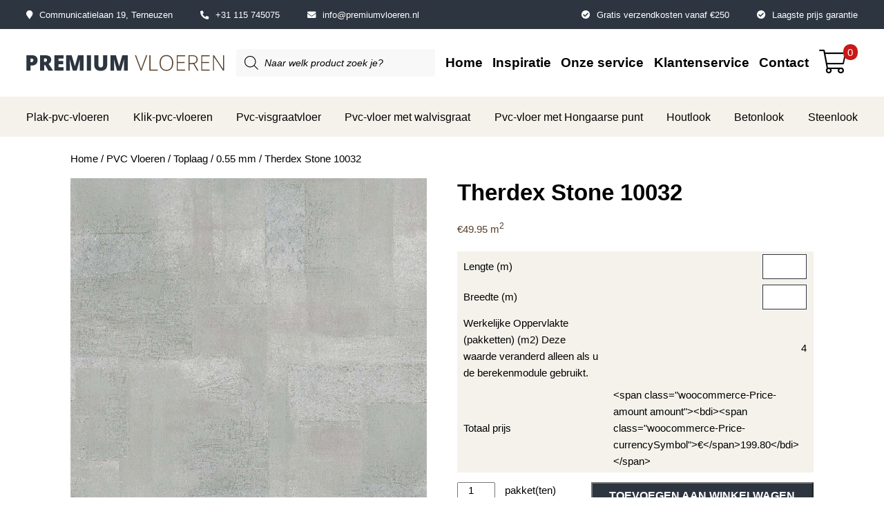

--- FILE ---
content_type: text/html; charset=UTF-8
request_url: https://premiumvloeren.nl/pvc-vloeren/therdex-stone-10032/
body_size: 75018
content:
<!DOCTYPE html>
<html lang="nl-NL" class="no-js"> <head><meta http-equiv="Content-Type" content="text/html;charset=UTF-8"><script>document.seraph_accel_usbpb=document.createElement;seraph_accel_izrbpb={add:function(b,a=10){void 0===this.a[a]&&(this.a[a]=[]);this.a[a].push(b)},a:{}}</script> <title>Therdex Stone 10032 - Premium Vloeren - pvc of vinyl vloeren van een hoge kwaliteit | Premium Vloeren – pvc of vinyl vloeren van een hoge kwaliteit</title>  <link rel="apple-touch-icon" sizes="180x180" href="https://premiumvloeren.nl/wp-content/themes/searacon_custom_theme/img/icons/apple-touch-icon.png"> <link rel="icon" type="image/png" sizes="32x32" href="https://premiumvloeren.nl/wp-content/themes/searacon_custom_theme/img/icons/favicon-32x32.png"> <link rel="icon" type="image/png" sizes="16x16" href="https://premiumvloeren.nl/wp-content/themes/searacon_custom_theme/img/icons/favicon-16x16.png"> <link rel="manifest" href="https://premiumvloeren.nl/wp-content/themes/searacon_custom_theme/img/icons/site.webmanifest"> <link rel="shortcut icon" href="https://premiumvloeren.nl/wp-content/themes/searacon_custom_theme/img/icons/favicon.ico"> <meta name="msapplication-TileColor" content="#FFFFFF"> <meta name="msapplication-config" content="https://premiumvloeren.nl/wp-content/themes/searacon_custom_theme/img/icons/browserconfig.xml"> <meta name="theme-color" content="#FFFFFF"> <meta http-equiv="X-UA-Compatible" content="IE=edge,chrome=1"> <meta name="viewport" content="width=device-width, initial-scale=1.0">  <noscript><link rel="stylesheet" href="https://premiumvloeren.nl/wp-content/themes/searacon_custom_theme/css/fontawesome.min.css"></noscript> <meta name="robots" content="index, follow, max-image-preview:large, max-snippet:-1, max-video-preview:-1"> <script data-cfasync="false" data-pagespeed-no-defer type="o/js-lzl">
	var gtm4wp_datalayer_name = "dataLayer";
	var dataLayer = dataLayer || [];
	const gtm4wp_use_sku_instead = 0;
	const gtm4wp_currency = 'EUR';
	const gtm4wp_product_per_impression = 10;
	const gtm4wp_clear_ecommerce = false;
	const gtm4wp_datalayer_max_timeout = 2000;
</script> <script type="o/js-lzl">window._wca = window._wca || [];</script> <meta name="description" content="Therdex Stone 10032 - Premium Vloeren - pvc of vinyl vloeren van een hoge kwaliteit - Laagste prijs garantie- Gratis verzending vanaf 10 m²"> <link rel="canonical" href="https://premiumvloeren.nl/pvc-vloeren/therdex-stone-10032/"> <meta property="og:locale" content="nl_NL"> <meta property="og:type" content="article"> <meta property="og:title" content="Therdex Stone 10032"> <meta property="og:description" content="Therdex Stone 10032 - Premium Vloeren - pvc of vinyl vloeren van een hoge kwaliteit - Laagste prijs garantie- Gratis verzending vanaf 10 m²"> <meta property="og:url" content="https://premiumvloeren.nl/pvc-vloeren/therdex-stone-10032/"> <meta property="og:site_name" content="Premium Vloeren - pvc of vinyl vloeren van een hoge kwaliteit"> <meta property="article:modified_time" content="2024-12-10T15:28:21+00:00"> <meta property="og:image" content="https://premiumvloeren.nl/wp-content/uploads/2022/02/10032-1.jpg"> <meta property="og:image:width" content="1000"> <meta property="og:image:height" content="999"> <meta property="og:image:type" content="image/jpeg"> <meta name="twitter:card" content="summary_large_image"> <meta name="twitter:label1" content="Geschatte leestijd"> <meta name="twitter:data1" content="1 minuut"> <script type="application/ld+json" class="yoast-schema-graph">{"@context":"https://schema.org","@graph":[{"@type":"WebPage","@id":"https://premiumvloeren.nl/pvc-vloeren/therdex-stone-10032/","url":"https://premiumvloeren.nl/pvc-vloeren/therdex-stone-10032/","name":"Therdex Stone 10032 - Premium Vloeren - pvc of vinyl vloeren van een hoge kwaliteit","isPartOf":{"@id":"https://premiumvloeren.nl/#website"},"primaryImageOfPage":{"@id":"https://premiumvloeren.nl/pvc-vloeren/therdex-stone-10032/#primaryimage"},"image":{"@id":"https://premiumvloeren.nl/pvc-vloeren/therdex-stone-10032/#primaryimage"},"thumbnailUrl":"https://premiumvloeren.nl/wp-content/uploads/2022/02/10032-1.jpg","datePublished":"2022-02-08T13:05:21+00:00","dateModified":"2024-12-10T15:28:21+00:00","description":"Therdex Stone 10032 - Premium Vloeren - pvc of vinyl vloeren van een hoge kwaliteit - Laagste prijs garantie- Gratis verzending vanaf 10 m²","breadcrumb":{"@id":"https://premiumvloeren.nl/pvc-vloeren/therdex-stone-10032/#breadcrumb"},"inLanguage":"nl-NL","potentialAction":[{"@type":"ReadAction","target":["https://premiumvloeren.nl/pvc-vloeren/therdex-stone-10032/"]}]},{"@type":"ImageObject","inLanguage":"nl-NL","@id":"https://premiumvloeren.nl/pvc-vloeren/therdex-stone-10032/#primaryimage","url":"https://premiumvloeren.nl/wp-content/uploads/2022/02/10032-1.jpg","contentUrl":"https://premiumvloeren.nl/wp-content/uploads/2022/02/10032-1.jpg","width":1000,"height":999},{"@type":"BreadcrumbList","@id":"https://premiumvloeren.nl/pvc-vloeren/therdex-stone-10032/#breadcrumb","itemListElement":[{"@type":"ListItem","position":1,"name":"Home","item":"https://premiumvloeren.nl/"},{"@type":"ListItem","position":2,"name":"PVC Vloeren","item":"https://premiumvloeren.nl/pvc-vloeren/"},{"@type":"ListItem","position":3,"name":"Therdex Stone 10032"}]},{"@type":"WebSite","@id":"https://premiumvloeren.nl/#website","url":"https://premiumvloeren.nl/","name":"Premium Vloeren - pvc of vinyl vloeren van een hoge kwaliteit","description":"Pvc of vinyl vloeren met een hout, steen of- abstract look. Verkrijgbaar in tegels en stroken.","publisher":{"@id":"https://premiumvloeren.nl/#organization"},"potentialAction":[{"@type":"SearchAction","target":{"@type":"EntryPoint","urlTemplate":"https://premiumvloeren.nl/?s={search_term_string}"},"query-input":{"@type":"PropertyValueSpecification","valueRequired":true,"valueName":"search_term_string"}}],"inLanguage":"nl-NL"},{"@type":"Organization","@id":"https://premiumvloeren.nl/#organization","name":"Premium Vloeren - pvc of vinyl vloeren van een hoge kwaliteit","url":"https://premiumvloeren.nl/","logo":{"@type":"ImageObject","inLanguage":"nl-NL","@id":"https://premiumvloeren.nl/#/schema/logo/image/","url":"https://premiumvloeren.nl/wp-content/uploads/2024/11/Logo-Premium-Vloeren.png","contentUrl":"https://premiumvloeren.nl/wp-content/uploads/2024/11/Logo-Premium-Vloeren.png","width":1000,"height":500,"caption":"Premium Vloeren - pvc of vinyl vloeren van een hoge kwaliteit"},"image":{"@id":"https://premiumvloeren.nl/#/schema/logo/image/"}}]}</script> <link rel="dns-prefetch" href="//client.crisp.chat"> <link rel="dns-prefetch" href="//stats.wp.com"> <link rel="dns-prefetch" href="//www.googletagmanager.com"> <link rel="alternate" title="oEmbed (JSON)" type="application/json+oembed" href="https://premiumvloeren.nl/wp-json/oembed/1.0/embed?url=https%3A%2F%2Fpremiumvloeren.nl%2Fpvc-vloeren%2Ftherdex-stone-10032%2F"> <link rel="alternate" title="oEmbed (XML)" type="text/xml+oembed" href="https://premiumvloeren.nl/wp-json/oembed/1.0/embed?url=https%3A%2F%2Fpremiumvloeren.nl%2Fpvc-vloeren%2Ftherdex-stone-10032%2F&amp;format=xml">                            <script src="https://premiumvloeren.nl/wp-includes/js/jquery/jquery.min.js?ver=3.7.1" id="jquery-core-js" type="o/js-lzl"></script> <script src="https://premiumvloeren.nl/wp-includes/js/jquery/jquery-migrate.min.js?ver=3.4.1" id="jquery-migrate-js" type="o/js-lzl"></script> <script src="https://premiumvloeren.nl/wp-content/themes/searacon_custom_theme/js/scripts.js?ver=1.0.0" id="searaconscripts-js" type="o/js-lzl"></script> <script src="https://premiumvloeren.nl/wp-content/themes/searacon_custom_theme/js/uikit.min.js?ver=3.1.4" id="uikitjs-js" type="o/js-lzl"></script> <script src="https://premiumvloeren.nl/wp-content/plugins/woocommerce/assets/js/jquery-blockui/jquery.blockUI.min.js?ver=2.7.0-wc.10.4.3" id="wc-jquery-blockui-js" defer data-wp-strategy="defer" type="o/js-lzl"></script> <script id="wc-add-to-cart-js-extra" type="o/js-lzl">
/* <![CDATA[ */
var wc_add_to_cart_params = {"ajax_url":"/wp-admin/admin-ajax.php","wc_ajax_url":"/?wc-ajax=%%endpoint%%","i18n_view_cart":"Bekijk winkelwagen","cart_url":"https://premiumvloeren.nl/winkelmand/","is_cart":"","cart_redirect_after_add":"no"};
//# sourceURL=wc-add-to-cart-js-extra
/* ]]> */
</script> <script src="https://premiumvloeren.nl/wp-content/plugins/woocommerce/assets/js/frontend/add-to-cart.min.js?ver=10.4.3" id="wc-add-to-cart-js" defer data-wp-strategy="defer" type="o/js-lzl"></script> <script src="https://premiumvloeren.nl/wp-content/plugins/woocommerce/assets/js/photoswipe/photoswipe.min.js?ver=4.1.1-wc.10.4.3" id="wc-photoswipe-js" defer data-wp-strategy="defer" type="o/js-lzl"></script> <script src="https://premiumvloeren.nl/wp-content/plugins/woocommerce/assets/js/photoswipe/photoswipe-ui-default.min.js?ver=4.1.1-wc.10.4.3" id="wc-photoswipe-ui-default-js" defer data-wp-strategy="defer" type="o/js-lzl"></script> <script id="wc-single-product-js-extra" type="o/js-lzl">
/* <![CDATA[ */
var wc_single_product_params = {"i18n_required_rating_text":"Selecteer een waardering","i18n_rating_options":["1 van de 5 sterren","2 van de 5 sterren","3 van de 5 sterren","4 van de 5 sterren","5 van de 5 sterren"],"i18n_product_gallery_trigger_text":"Afbeeldinggalerij in volledig scherm bekijken","review_rating_required":"yes","flexslider":{"rtl":false,"animation":"slide","smoothHeight":true,"directionNav":false,"controlNav":"thumbnails","slideshow":false,"animationSpeed":500,"animationLoop":false,"allowOneSlide":false},"zoom_enabled":"","zoom_options":[],"photoswipe_enabled":"1","photoswipe_options":{"shareEl":false,"closeOnScroll":false,"history":false,"hideAnimationDuration":0,"showAnimationDuration":0},"flexslider_enabled":""};
//# sourceURL=wc-single-product-js-extra
/* ]]> */
</script> <script src="https://premiumvloeren.nl/wp-content/plugins/woocommerce/assets/js/frontend/single-product.min.js?ver=10.4.3" id="wc-single-product-js" defer data-wp-strategy="defer" type="o/js-lzl"></script> <script src="https://premiumvloeren.nl/wp-content/plugins/woocommerce/assets/js/js-cookie/js.cookie.min.js?ver=2.1.4-wc.10.4.3" id="wc-js-cookie-js" defer data-wp-strategy="defer" type="o/js-lzl"></script> <script id="woocommerce-js-extra" type="o/js-lzl">
/* <![CDATA[ */
var woocommerce_params = {"ajax_url":"/wp-admin/admin-ajax.php","wc_ajax_url":"/?wc-ajax=%%endpoint%%","i18n_password_show":"Wachtwoord weergeven","i18n_password_hide":"Wachtwoord verbergen"};
//# sourceURL=woocommerce-js-extra
/* ]]> */
</script> <script src="https://premiumvloeren.nl/wp-content/plugins/woocommerce/assets/js/frontend/woocommerce.min.js?ver=10.4.3" id="woocommerce-js" defer data-wp-strategy="defer" type="o/js-lzl"></script> <script data-service="jetpack-statistics" data-category="statistics" type="text/plain" data-cmplz-src="https://stats.wp.com/s-202603.js" id="woocommerce-analytics-js" defer data-wp-strategy="defer"></script> <script src="https://premiumvloeren.nl/wp-content/plugins/woocommerce/assets/js/jquery-cookie/jquery.cookie.min.js?ver=1.4.1-wc.10.4.3" id="wc-jquery-cookie-js" data-wp-strategy="defer" type="o/js-lzl"></script> <script src="https://premiumvloeren.nl/wp-content/plugins/woocommerce/assets/js/dompurify/purify.min.js?ver=10.4.3" id="wc-dompurify-js" data-wp-strategy="defer" type="o/js-lzl"></script> <script src="https://premiumvloeren.nl/wp-content/plugins/woocommerce/assets/js/jquery-tiptip/jquery.tipTip.min.js?ver=10.4.3" id="wc-jquery-tiptip-js" data-wp-strategy="defer" type="o/js-lzl"></script> <script src="https://premiumvloeren.nl/wp-content/plugins/woocommerce-measurement-price-calculator/assets/js/vendor/bignumber.min.js?ver=9.0.1" id="wc-price-calculator-bignumber-js" type="o/js-lzl"></script> <script id="wc-price-calculator-js-extra" type="o/js-lzl">
/* <![CDATA[ */
var wc_price_calculator_params = {"woocommerce_currency_symbol":"\u20ac","woocommerce_price_num_decimals":"2","woocommerce_currency_pos":"left","woocommerce_price_decimal_sep":".","woocommerce_price_thousand_sep":",","woocommerce_price_trim_zeros":"","unit_normalize_table":{"in":{"factor":12,"unit":"ft","inverse":true},"ft":{"factor":1,"unit":"ft"},"yd":{"factor":3,"unit":"ft"},"mi":{"factor":5280,"unit":"ft"},"mm":{"factor":0.001,"unit":"m"},"cm":{"factor":0.01,"unit":"m"},"m":{"factor":1,"unit":"m"},"km":{"factor":1000,"unit":"m"},"sq. in.":{"factor":144,"unit":"sq. ft.","inverse":true},"sq. ft.":{"factor":1,"unit":"sq. ft."},"sq. yd.":{"factor":9,"unit":"sq. ft."},"acs":{"factor":43560,"unit":"sq. ft."},"sq. mi.":{"factor":27878400,"unit":"sq. ft."},"sq mm":{"factor":1.0e-6,"unit":"sq m"},"sq cm":{"factor":0.0001,"unit":"sq m"},"sq m":{"factor":1,"unit":"sq m"},"ha":{"factor":10000,"unit":"sq m"},"sq km":{"factor":1000000,"unit":"sq m"},"fl. oz.":{"factor":1,"unit":"fl. oz."},"cup":{"factor":8,"unit":"fl. oz."},"pt":{"factor":16,"unit":"fl. oz."},"qt":{"factor":32,"unit":"fl. oz."},"gal":{"factor":128,"unit":"fl. oz."},"cu. in.":{"factor":1728,"unit":"cu. ft.","inverse":true},"cu. ft.":{"factor":1,"unit":"cu. ft."},"cu. yd.":{"factor":27,"unit":"cu. ft."},"ml":{"factor":1.0e-6,"unit":"cu m"},"cu cm":{"factor":1.0e-6,"unit":"cu m"},"l":{"factor":0.001,"unit":"cu m"},"cu m":{"factor":1,"unit":"cu m"},"oz":{"factor":16,"unit":"lbs","inverse":true},"lbs":{"factor":1,"unit":"lbs"},"tn":{"factor":2000,"unit":"lbs"},"g":{"factor":0.001,"unit":"kg"},"kg":{"factor":1,"unit":"kg"},"t":{"factor":1000,"unit":"kg"}},"unit_conversion_table":{"ft":{"in":{"factor":12},"ft":{"factor":1},"yd":{"factor":3,"inverse":true},"mi":{"factor":5280,"inverse":true},"mm":{"factor":304.8},"cm":{"factor":30.48},"m":{"factor":0.3048},"km":{"factor":0.0003048}},"m":{"mm":{"factor":1000},"cm":{"factor":100},"m":{"factor":1},"km":{"factor":0.001},"in":{"factor":39.3701},"ft":{"factor":3.28084},"yd":{"factor":1.09361},"mi":{"factor":0.000621371}},"sq. ft.":{"sq. in.":{"factor":144},"sq. ft.":{"factor":1},"sq. yd.":{"factor":9,"inverse":true},"acs":{"factor":43560,"inverse":true},"sq. mi.":{"factor":27878400,"inverse":true},"sq mm":{"factor":92903.04},"sq cm":{"factor":929.0304},"sq m":{"factor":0.092903},"sq km":{"factor":9.2903e-8}},"sq m":{"sq mm":{"factor":1000000},"sq cm":{"factor":10000},"sq m":{"factor":1},"ha":{"factor":0.0001},"sq km":{"factor":1.0e-6},"sq. in.":{"factor":1550},"sq. ft.":{"factor":10.7639},"sq. yd.":{"factor":1.19599},"acs":{"factor":0.000247105},"sq. mi.":{"factor":3.86102e-7}},"fl. oz.":{"fl. oz.":{"factor":1},"cup":{"factor":8,"inverse":true},"pt":{"factor":16,"inverse":true},"qt":{"factor":32,"inverse":true},"gal":{"factor":128,"inverse":true},"cu. in.":{"factor":1.8046875},"cu. ft.":{"factor":0.00104438},"cu. yd.":{"factor":3.86807163e-5},"ml":{"factor":29.5735},"cu cm":{"factor":29.5735},"l":{"factor":0.0295735},"cu m":{"factor":2.95735e-5}},"cu. ft.":{"fl. oz.":{"factor":957.506},"cup":{"factor":119.688},"pt":{"factor":59.8442},"qt":{"factor":29.9221},"gal":{"factor":7.48052},"cu. in.":{"factor":1728},"cu. ft.":{"factor":1},"cu. yd.":{"factor":27,"inverse":true},"ml":{"factor":28316.8466},"cu cm":{"factor":28316.8466},"l":{"factor":28.3168466},"cu m":{"factor":0.0283168466}},"cu m":{"ml":{"factor":1000000},"cu cm":{"factor":1000000},"l":{"factor":1000},"cu m":{"factor":1},"fl. oz.":{"factor":33814},"cup":{"factor":4226.75},"pt":{"factor":2113.38},"qt":{"factor":1056.69},"gal":{"factor":264.172},"cu. in.":{"factor":61023.7},"cu. ft.":{"factor":35.3147},"cu. yd.":{"factor":1.30795062}},"lbs":{"oz":{"factor":16},"lbs":{"factor":1},"tn":{"factor":2000,"inverse":true},"g":{"factor":453.592},"kg":{"factor":0.453592},"t":{"factor":0.000453592}},"kg":{"g":{"factor":1000},"kg":{"factor":1},"t":{"factor":0.001},"oz":{"factor":35.274},"lbs":{"factor":2.20462},"tn":{"factor":0.00110231}}},"measurement_precision":"6","measurement_display_precision":"2","measurement_type":"area-dimension","cookie_name":"wc_price_calc_inputs_14677","ajax_url":"https://premiumvloeren.nl/wp-admin/admin-ajax.php","filter_calculated_price_nonce":"58738c9ac4","product_id":"14677","stock_warning":"Unfortunately we don't have enough","minimum_price":"","product_price":"199.8","product_total_measurement_common_unit":"sq m","calculator_type":"quantity","quantity_range_min_value":"1","quantity_range_max_value":null,"product_measurement_value":"4","product_measurement_unit":"sq m"};
//# sourceURL=wc-price-calculator-js-extra
/* ]]> */
</script> <script src="https://premiumvloeren.nl/wp-content/plugins/woocommerce-measurement-price-calculator/assets/js/frontend/wc-measurement-price-calculator.min.js?ver=3.23.10" id="wc-price-calculator-js" type="o/js-lzl"></script> <link rel="https://api.w.org/" href="https://premiumvloeren.nl/wp-json/"><link rel="alternate" title="JSON" type="application/json" href="https://premiumvloeren.nl/wp-json/wp/v2/product/14677"><meta name="generator" content="Site Kit by Google 1.170.0">   <script data-cfasync="false" data-pagespeed-no-defer type="o/js-lzl">
	var dataLayer_content = {"visitorEmail":"","visitorEmailHash":"","visitorRegistrationDate":"","visitorUsername":"","pagePostType":"product","pagePostType2":"single-product","pagePostAuthor":"searacon","browserName":"Curl","browserVersion":"7.29.0","browserEngineName":"","browserEngineVersion":"","osName":"","osVersion":"","deviceType":"bot","deviceManufacturer":"","deviceModel":"","customerTotalOrders":0,"customerTotalOrderValue":0,"customerFirstName":"","customerLastName":"","customerBillingFirstName":"","customerBillingLastName":"","customerBillingCompany":"","customerBillingAddress1":"","customerBillingAddress2":"","customerBillingCity":"","customerBillingState":"","customerBillingPostcode":"","customerBillingCountry":"","customerBillingEmail":"","customerBillingEmailHash":"","customerBillingPhone":"","customerShippingFirstName":"","customerShippingLastName":"","customerShippingCompany":"","customerShippingAddress1":"","customerShippingAddress2":"","customerShippingCity":"","customerShippingState":"","customerShippingPostcode":"","customerShippingCountry":"","productRatingCounts":[],"productAverageRating":0,"productReviewCount":0,"productType":"simple","productIsVariable":0};
	dataLayer.push( dataLayer_content );
</script> <script data-cfasync="false" data-pagespeed-no-defer type="o/js-lzl">
(function(w,d,s,l,i){w[l]=w[l]||[];w[l].push({'gtm.start':
new Date().getTime(),event:'gtm.js'});var f=d.getElementsByTagName(s)[0],
j=d.createElement(s),dl=l!='dataLayer'?'&l='+l:'';j.async=true;j.src=
'//www.googletagmanager.com/gtm.js?id='+i+dl;f.parentNode.insertBefore(j,f);
})(window,document,'script','dataLayer','GTM-K8PWDFD');
</script>  <noscript><style>.woocommerce-product-gallery{opacity:1!important}</style><style></style></noscript>  <script type="o/js-lzl">(function(w,d,s,l,i){w[l]=w[l]||[];w[l].push({'gtm.start':
		new Date().getTime(),event:'gtm.js'});var f=d.getElementsByTagName(s)[0],
		j=d.createElement(s),dl=l!='dataLayer'?'&l='+l:'';j.defer=true;j.src=
		'https://www.googletagmanager.com/gtm.js?id='+i+dl;f.parentNode.insertBefore(j,f);
		})(window,document,'script','dataLayer','GTM-K8PWDFD');</script> <script defer src="https://www.googleoptimize.com/optimize.js?id=OPT-WL2SKXL" type="o/js-lzl"></script> <script type="text/plain" data-service="google-analytics" data-category="statistics" defer data-cmplz-src="https://www.googletagmanager.com/gtag/js?id=UA-77256436-1"></script> <script type="o/js-lzl">
		window.dataLayer = window.dataLayer || [];
		function gtag(){dataLayer.push(arguments);}
		gtag('js', new Date());

		gtag('config', 'UA-77256436-1');
		</script>  <noscript><style>.lzl{display:none!important;}</style></noscript><style>img.lzl,img.lzl-ing{opacity:0.01;}img.lzl-ed{transition:opacity .25s ease-in-out;}</style><link rel="stylesheet/lzl-nc" href="/wp-content/cache/seraphinite-accelerator/s/m/d/css/f11bd401259e4715bfb5db8e255864a7.94.css"><noscript lzl=""><link rel="stylesheet" href="/wp-content/cache/seraphinite-accelerator/s/m/d/css/f11bd401259e4715bfb5db8e255864a7.94.css"></noscript><style onload="this.onload=null;this.rel='stylesheet'">.fa,.fab,.fad,.fal,.far,.fas{-moz-osx-font-smoothing:grayscale;-webkit-font-smoothing:antialiased;display:inline-block;font-style:normal;font-variant:normal;text-rendering:auto;line-height:1}.fa-bars:before{content:""}.fa-check-circle:before{content:""}.fa-envelope:before{content:""}.fa-envelope-open-text:before{content:""}.fa-map-marker:before{content:""}.fa-phone-alt:before{content:""}.fa-phone-volume:before{content:""}.fa-shopping-cart:before{content:""}.fa,.fal,.far,.fas{font-family:"Font Awesome 5 Pro"}.fal{font-weight:300}.far{font-weight:400}.fa,.fas{font-weight:900}</style><link rel="stylesheet/lzl-nc" href="https://premiumvloeren.nl/wp-content/cache/seraphinite-accelerator/s/m/d/css/b75483d7d7361c225b96d59678132a75.2c77.css" as="style" onload="this.onload=null;this.rel='stylesheet'"><noscript lzl=""><link rel="preload" href="https://premiumvloeren.nl/wp-content/cache/seraphinite-accelerator/s/m/d/css/b75483d7d7361c225b96d59678132a75.2c77.css" as="style" onload="this.onload=null;this.rel='stylesheet'"></noscript><style>#price_calculator{border-style:none}#price_calculator td{border-style:none;vertical-align:top}#price_calculator input,#price_calculator span{float:right}#price_calculator input{text-align:right;width:64px}#price_calculator span.wc-measurement-price-calculator-input-help{display:inline-block;float:none;margin:0 8px;vertical-align:middle}@media screen and (max-width:1081px){#price_calculator span.wc-measurement-price-calculator-input-help{position:absolute}}</style><link rel="stylesheet/lzl-nc" href="/wp-content/cache/seraphinite-accelerator/s/m/d/css/c2037384d69ce36678e0aaccfbfd6fe2.521.css"><noscript lzl=""><link rel="stylesheet" href="/wp-content/cache/seraphinite-accelerator/s/m/d/css/c2037384d69ce36678e0aaccfbfd6fe2.521.css"></noscript><style id="wp-img-auto-sizes-contain-inline-css">img:is([sizes=auto i],[sizes^="auto," i]){contain-intrinsic-size:3000px 1500px}</style><style id="wp-block-library-css-crit" media="all">@charset "UTF-8";.wp-block-button[style*=text-decoration] .wp-block-button__link{text-decoration:inherit}.wp-block-buttons[style*=text-decoration] .wp-block-button,.wp-block-buttons[style*=text-decoration] .wp-block-button__link{text-decoration:inherit}@media (min-width:782px){.wp-block-columns:not(.is-not-stacked-on-mobile)>.wp-block-column[style*=flex-basis]{flex-grow:0}}.wp-block-columns.is-not-stacked-on-mobile>.wp-block-column[style*=flex-basis]{flex-grow:0}h1.has-text-align-left[style*=writing-mode]:where([style*=vertical-lr]),h1.has-text-align-right[style*=writing-mode]:where([style*=vertical-rl]),h2.has-text-align-left[style*=writing-mode]:where([style*=vertical-lr]),h2.has-text-align-right[style*=writing-mode]:where([style*=vertical-rl]),h3.has-text-align-left[style*=writing-mode]:where([style*=vertical-lr]),h3.has-text-align-right[style*=writing-mode]:where([style*=vertical-rl]),h4.has-text-align-left[style*=writing-mode]:where([style*=vertical-lr]),h4.has-text-align-right[style*=writing-mode]:where([style*=vertical-rl]),h5.has-text-align-left[style*=writing-mode]:where([style*=vertical-lr]),h5.has-text-align-right[style*=writing-mode]:where([style*=vertical-rl]),h6.has-text-align-left[style*=writing-mode]:where([style*=vertical-lr]),h6.has-text-align-right[style*=writing-mode]:where([style*=vertical-rl]){rotate:180deg}.wp-block-image[style*=border-radius] img,.wp-block-image[style*=border-radius]>a{border-radius:inherit}@keyframes show-content-image{0%{visibility:hidden}99%{visibility:hidden}to{visibility:visible}}@keyframes turn-on-visibility{0%{opacity:0}to{opacity:1}}@keyframes turn-off-visibility{0%{opacity:1;visibility:visible}99%{opacity:0;visibility:visible}to{opacity:0;visibility:hidden}}@keyframes lightbox-zoom-in{0%{transform:translate(calc(( -100vw + var(--wp--lightbox-scrollbar-width) ) / 2 + var(--wp--lightbox-initial-left-position)),calc(-50vh + var(--wp--lightbox-initial-top-position))) scale(var(--wp--lightbox-scale))}to{transform:translate(-50%,-50%) scale(1)}}@keyframes lightbox-zoom-out{0%{transform:translate(-50%,-50%) scale(1);visibility:visible}99%{visibility:visible}to{transform:translate(calc(( -100vw + var(--wp--lightbox-scrollbar-width) ) / 2 + var(--wp--lightbox-initial-left-position)),calc(-50vh + var(--wp--lightbox-initial-top-position))) scale(var(--wp--lightbox-scale));visibility:hidden}}:where(.wp-block-latest-comments:not([style*=line-height] .wp-block-latest-comments__comment)){line-height:1.1}:where(.wp-block-latest-comments:not([style*=line-height] .wp-block-latest-comments__comment-excerpt p)){line-height:1.8}.has-dates :where(.wp-block-latest-comments:not([style*=line-height])),.has-excerpts :where(.wp-block-latest-comments:not([style*=line-height])){line-height:1.5}.wp-block-latest-comments[class*=-font-size] a,.wp-block-latest-comments[style*=font-size] a{font-size:inherit}ol,ul{box-sizing:border-box}@keyframes overlay-menu__fade-in-animation{0%{opacity:0;transform:translateY(.5em)}to{opacity:1;transform:translateY(0)}}p.has-text-align-left[style*="writing-mode:vertical-lr"],p.has-text-align-right[style*="writing-mode:vertical-rl"]{rotate:180deg}.wp-block-post-comments-form[style*=font-weight] :where(.comment-reply-title){font-weight:inherit}.wp-block-post-comments-form[style*=font-family] :where(.comment-reply-title){font-family:inherit}.wp-block-post-comments-form[class*=-font-size] :where(.comment-reply-title),.wp-block-post-comments-form[style*=font-size] :where(.comment-reply-title){font-size:inherit}.wp-block-post-comments-form[style*=line-height] :where(.comment-reply-title){line-height:inherit}.wp-block-post-comments-form[style*=font-style] :where(.comment-reply-title){font-style:inherit}.wp-block-post-comments-form[style*=letter-spacing] :where(.comment-reply-title){letter-spacing:inherit}.wp-block-post-navigation-link.has-text-align-left[style*="writing-mode: vertical-lr"],.wp-block-post-navigation-link.has-text-align-right[style*="writing-mode: vertical-rl"]{rotate:180deg}.wp-block-read-more:where(:not([style*=text-decoration])){text-decoration:none}.wp-block-read-more:where(:not([style*=text-decoration])):active,.wp-block-read-more:where(:not([style*=text-decoration])):focus{text-decoration:none}.wp-block-table table[style*=border-top-color] tr:first-child,.wp-block-table table[style*=border-top-color] tr:first-child td,.wp-block-table table[style*=border-top-color] tr:first-child th,.wp-block-table table[style*=border-top-color]>*,.wp-block-table table[style*=border-top-color]>* td,.wp-block-table table[style*=border-top-color]>* th{border-top-color:inherit}.wp-block-table table[style*=border-top-color] tr:not(:first-child){border-top-color:initial}.wp-block-table table[style*=border-right-color] td:last-child,.wp-block-table table[style*=border-right-color] th,.wp-block-table table[style*=border-right-color] tr,.wp-block-table table[style*=border-right-color]>*{border-right-color:inherit}.wp-block-table table[style*=border-bottom-color] tr:last-child,.wp-block-table table[style*=border-bottom-color] tr:last-child td,.wp-block-table table[style*=border-bottom-color] tr:last-child th,.wp-block-table table[style*=border-bottom-color]>*,.wp-block-table table[style*=border-bottom-color]>* td,.wp-block-table table[style*=border-bottom-color]>* th{border-bottom-color:inherit}.wp-block-table table[style*=border-bottom-color] tr:not(:last-child){border-bottom-color:initial}.wp-block-table table[style*=border-left-color] td:first-child,.wp-block-table table[style*=border-left-color] th,.wp-block-table table[style*=border-left-color] tr,.wp-block-table table[style*=border-left-color]>*{border-left-color:inherit}.wp-block-table table[style*=border-style] td,.wp-block-table table[style*=border-style] th,.wp-block-table table[style*=border-style] tr,.wp-block-table table[style*=border-style]>*{border-style:inherit}.wp-block-table table[style*=border-width] td,.wp-block-table table[style*=border-width] th,.wp-block-table table[style*=border-width] tr,.wp-block-table table[style*=border-width]>*{border-style:inherit;border-width:inherit}.editor-styles-wrapper,.entry-content{counter-reset:footnotes}:root{--wp-block-synced-color:#7a00df;--wp-block-synced-color--rgb:122,0,223;--wp-bound-block-color:var(--wp-block-synced-color);--wp-editor-canvas-background:#ddd;--wp-admin-theme-color:#007cba;--wp-admin-theme-color--rgb:0,124,186;--wp-admin-theme-color-darker-10:#006ba1;--wp-admin-theme-color-darker-10--rgb:0,107,160.5;--wp-admin-theme-color-darker-20:#005a87;--wp-admin-theme-color-darker-20--rgb:0,90,135;--wp-admin-border-width-focus:2px}@media (min-resolution:192dpi){:root{--wp-admin-border-width-focus:1.5px}}:root{--wp--preset--font-size--normal:16px;--wp--preset--font-size--huge:42px}.screen-reader-text{border:0;clip-path:inset(50%);height:1px;margin:-1px;overflow:hidden;padding:0;position:absolute;width:1px;word-wrap:normal!important}.screen-reader-text:focus{background-color:#ddd;clip-path:none;color:#444;display:block;font-size:1em;height:auto;left:5px;line-height:normal;padding:15px 23px 14px;text-decoration:none;top:5px;width:auto;z-index:100000}html :where([style*=border-top-color]){border-top-style:solid}html :where([style*=border-right-color]){border-right-style:solid}html :where([style*=border-bottom-color]){border-bottom-style:solid}html :where([style*=border-left-color]){border-left-style:solid}html :where([style*=border-width]){border-style:solid}html :where([style*=border-top-width]){border-top-style:solid}html :where([style*=border-right-width]){border-right-style:solid}html :where([style*=border-bottom-width]){border-bottom-style:solid}html :where([style*=border-left-width]){border-left-style:solid}html :where(img[class*=wp-image-]){height:auto;max-width:100%}</style><link rel="stylesheet/lzl-nc" id="wp-block-library-css" href="https://premiumvloeren.nl/wp-content/cache/seraphinite-accelerator/s/m/d/css/edaa532e0fe8548612154be73f11d8cd.1b523.css" media="all"><noscript lzl=""><link rel="stylesheet" href="https://premiumvloeren.nl/wp-content/cache/seraphinite-accelerator/s/m/d/css/edaa532e0fe8548612154be73f11d8cd.1b523.css" media="all"></noscript><style id="global-styles-inline-css">:root{--wp--preset--aspect-ratio--square:1;--wp--preset--aspect-ratio--4-3:4/3;--wp--preset--aspect-ratio--3-4:3/4;--wp--preset--aspect-ratio--3-2:3/2;--wp--preset--aspect-ratio--2-3:2/3;--wp--preset--aspect-ratio--16-9:16/9;--wp--preset--aspect-ratio--9-16:9/16;--wp--preset--color--black:#000;--wp--preset--color--cyan-bluish-gray:#abb8c3;--wp--preset--color--white:#fff;--wp--preset--color--pale-pink:#f78da7;--wp--preset--color--vivid-red:#cf2e2e;--wp--preset--color--luminous-vivid-orange:#ff6900;--wp--preset--color--luminous-vivid-amber:#fcb900;--wp--preset--color--light-green-cyan:#7bdcb5;--wp--preset--color--vivid-green-cyan:#00d084;--wp--preset--color--pale-cyan-blue:#8ed1fc;--wp--preset--color--vivid-cyan-blue:#0693e3;--wp--preset--color--vivid-purple:#9b51e0;--wp--preset--gradient--vivid-cyan-blue-to-vivid-purple:linear-gradient(135deg,#0693e3 0%,#9b51e0 100%);--wp--preset--gradient--light-green-cyan-to-vivid-green-cyan:linear-gradient(135deg,#7adcb4 0%,#00d082 100%);--wp--preset--gradient--luminous-vivid-amber-to-luminous-vivid-orange:linear-gradient(135deg,#fcb900 0%,#ff6900 100%);--wp--preset--gradient--luminous-vivid-orange-to-vivid-red:linear-gradient(135deg,#ff6900 0%,#cf2e2e 100%);--wp--preset--gradient--very-light-gray-to-cyan-bluish-gray:linear-gradient(135deg,#eee 0%,#a9b8c3 100%);--wp--preset--gradient--cool-to-warm-spectrum:linear-gradient(135deg,#4aeadc 0%,#9778d1 20%,#cf2aba 40%,#ee2c82 60%,#fb6962 80%,#fef84c 100%);--wp--preset--gradient--blush-light-purple:linear-gradient(135deg,#ffceec 0%,#9896f0 100%);--wp--preset--gradient--blush-bordeaux:linear-gradient(135deg,#fecda5 0%,#fe2d2d 50%,#6b003e 100%);--wp--preset--gradient--luminous-dusk:linear-gradient(135deg,#ffcb70 0%,#c751c0 50%,#4158d0 100%);--wp--preset--gradient--pale-ocean:linear-gradient(135deg,#fff5cb 0%,#b6e3d4 50%,#33a7b5 100%);--wp--preset--gradient--electric-grass:linear-gradient(135deg,#caf880 0%,#71ce7e 100%);--wp--preset--gradient--midnight:linear-gradient(135deg,#020381 0%,#2874fc 100%);--wp--preset--font-size--small:13px;--wp--preset--font-size--medium:20px;--wp--preset--font-size--large:36px;--wp--preset--font-size--x-large:42px;--wp--preset--spacing--20:.44rem;--wp--preset--spacing--30:.67rem;--wp--preset--spacing--40:1rem;--wp--preset--spacing--50:1.5rem;--wp--preset--spacing--60:2.25rem;--wp--preset--spacing--70:3.38rem;--wp--preset--spacing--80:5.06rem;--wp--preset--shadow--natural:6px 6px 9px rgba(0,0,0,.2);--wp--preset--shadow--deep:12px 12px 50px rgba(0,0,0,.4);--wp--preset--shadow--sharp:6px 6px 0px rgba(0,0,0,.2);--wp--preset--shadow--outlined:6px 6px 0px -3px #fff,6px 6px #000;--wp--preset--shadow--crisp:6px 6px 0px #000}</style><link id="global-styles-inline-css-nonCrit" rel="stylesheet/lzl-nc" href="/wp-content/cache/seraphinite-accelerator/s/m/d/css/d4834c20e59add359487bef239b73c43.15fa.css"><noscript lzl=""><link rel="stylesheet" href="/wp-content/cache/seraphinite-accelerator/s/m/d/css/d4834c20e59add359487bef239b73c43.15fa.css"></noscript><style id="classic-theme-styles-inline-css"></style><link id="classic-theme-styles-inline-css-nonCrit" rel="stylesheet/lzl-nc" href="/wp-content/cache/seraphinite-accelerator/s/m/d/css/20b431ab6ecd62bdb35135b32eb9456a.100.css"><noscript lzl=""><link rel="stylesheet" href="/wp-content/cache/seraphinite-accelerator/s/m/d/css/20b431ab6ecd62bdb35135b32eb9456a.100.css"></noscript><style id="wp-components-css-crit" media="all">@charset "UTF-8";@keyframes components-animate__appear-animation{0%{transform:translateY(-2em) scaleY(0) scaleX(0)}to{transform:translateY(0) scaleY(1) scaleX(1)}}@keyframes components-animate__slide-in-animation{to{transform:translateX(0)}}@keyframes components-animate__loading{0%{opacity:.5}50%{opacity:1}to{opacity:.5}}p+.components-button.is-tertiary{margin-left:-6px}@keyframes components-button__busy-animation{0%{background-position:200px 0}}@keyframes slide-in-left{0%{transform:translateX(-100%)}to{transform:translateX(0)}}@keyframes slide-in-right{0%{transform:translateX(100%)}to{transform:translateX(0)}}@keyframes slide-out-left{0%{transform:translateX(0)}to{transform:translateX(-100%)}}@keyframes slide-out-right{0%{transform:translateX(0)}to{transform:translateX(100%)}}@keyframes fade-in{0%{opacity:0}to{opacity:1}}@keyframes fade-out{0%{opacity:1}to{opacity:0}}[role=region]{position:relative}@keyframes __wp-base-styles-fade-in{0%{opacity:0}to{opacity:1}}@keyframes __wp-base-styles-fade-out{0%{opacity:1}to{opacity:0}}@keyframes components-modal__appear-animation{0%{opacity:0;transform:scale(.9)}to{opacity:1;transform:scale(1)}}@keyframes components-modal__disappear-animation{0%{opacity:1;transform:scale(1)}to{opacity:0;transform:scale(.9)}}@keyframes components-resizable-box__top-bottom-animation{0%{opacity:0;transform:scaleX(0)}to{opacity:1;transform:scaleX(1)}}@keyframes components-resizable-box__left-right-animation{0%{opacity:0;transform:scaleY(0)}to{opacity:1;transform:scaleY(1)}}@keyframes components-button__appear-animation{0%{transform:scaleY(0)}to{transform:scaleY(1)}}@keyframes components-validated-control__indicator-jump{0%{opacity:0;transform:translateY(-4px)}to{opacity:1;transform:translateY(0)}}:root{--wp-admin-theme-color:#3858e9;--wp-admin-theme-color--rgb:56,88,233;--wp-admin-theme-color-darker-10:#2145e6;--wp-admin-theme-color-darker-10--rgb:33.0384615385,68.7307692308,230.4615384615;--wp-admin-theme-color-darker-20:#183ad6;--wp-admin-theme-color-darker-20--rgb:23.6923076923,58.1538461538,214.3076923077;--wp-admin-border-width-focus:2px}@media (min-resolution:192dpi){:root{--wp-admin-border-width-focus:1.5px}}</style><link rel="stylesheet/lzl-nc" id="wp-components-css" href="https://premiumvloeren.nl/wp-content/cache/seraphinite-accelerator/s/m/d/css/2f3451c9fad3d568dd5dc407378add2b.182a5.css" media="all"><noscript lzl=""><link rel="stylesheet" href="https://premiumvloeren.nl/wp-content/cache/seraphinite-accelerator/s/m/d/css/2f3451c9fad3d568dd5dc407378add2b.182a5.css" media="all"></noscript><link rel="stylesheet/lzl-nc" id="wp-preferences-css" href="https://premiumvloeren.nl/wp-content/cache/seraphinite-accelerator/s/m/d/css/c81d9fa2057d32137bd1911cc6aee467.3eb.css" media="all"><noscript lzl=""><link rel="stylesheet" href="https://premiumvloeren.nl/wp-content/cache/seraphinite-accelerator/s/m/d/css/c81d9fa2057d32137bd1911cc6aee467.3eb.css" media="all"></noscript><style id="wp-block-editor-css-crit" media="all">:root{--wp-block-synced-color:#7a00df;--wp-block-synced-color--rgb:122,0,223;--wp-bound-block-color:var(--wp-block-synced-color);--wp-editor-canvas-background:#ddd;--wp-admin-theme-color:#007cba;--wp-admin-theme-color--rgb:0,124,186;--wp-admin-theme-color-darker-10:#006ba1;--wp-admin-theme-color-darker-10--rgb:0,107,160.5;--wp-admin-theme-color-darker-20:#005a87;--wp-admin-theme-color-darker-20--rgb:0,90,135;--wp-admin-border-width-focus:2px}@media (min-resolution:192dpi){:root{--wp-admin-border-width-focus:1.5px}}@keyframes hide-during-dragging{to{position:fixed;transform:translate(9999px,9999px)}}@keyframes loadingpulse{0%{opacity:1}50%{opacity:0}to{opacity:1}}@keyframes __wp-base-styles-fade-in{0%{opacity:0}to{opacity:1}}</style><link rel="stylesheet/lzl-nc" id="wp-block-editor-css" href="https://premiumvloeren.nl/wp-content/cache/seraphinite-accelerator/s/m/d/css/575265726ad48601b709de333bf49926.1cef6.css" media="all"><noscript lzl=""><link rel="stylesheet" href="https://premiumvloeren.nl/wp-content/cache/seraphinite-accelerator/s/m/d/css/575265726ad48601b709de333bf49926.1cef6.css" media="all"></noscript><style id="popup-maker-block-library-style-css-crit" media="all">.wp-block-popup-maker-cta-button[style*=text-decoration] .wp-block-popup-maker-cta-button__link{text-decoration:inherit}.wp-block-popup-maker-cta-button__link:hover.has-background:not(.is-style-outline):hover,.wp-block-popup-maker-cta-button__link:hover[style*=background-color]:not(.is-style-outline){filter:brightness(.85)}.wp-block-popup-maker-cta-buttons[style*=text-decoration] .wp-block-popup-maker-cta-button,.wp-block-popup-maker-cta-buttons[style*=text-decoration] .wp-block-popup-maker-cta-button__link{text-decoration:inherit}</style><link rel="stylesheet/lzl-nc" id="popup-maker-block-library-style-css" href="https://premiumvloeren.nl/wp-content/cache/seraphinite-accelerator/s/m/d/css/0b9f852cb082971b89a702086a1475e6.18e2.css" media="all"><noscript lzl=""><link rel="stylesheet" href="https://premiumvloeren.nl/wp-content/cache/seraphinite-accelerator/s/m/d/css/0b9f852cb082971b89a702086a1475e6.18e2.css" media="all"></noscript><style id="contact-form-7-css-crit" media="all">.wpcf7 .screen-reader-response{position:absolute;overflow:hidden;clip:rect(1px,1px,1px,1px);clip-path:inset(50%);height:1px;width:1px;margin:-1px;padding:0;border:0;word-wrap:normal!important}.wpcf7 .hidden-fields-container{display:none}.wpcf7 form .wpcf7-response-output{margin:2em .5em 1em;padding:.2em 1em;border:2px solid #00a0d2}.wpcf7 form.init .wpcf7-response-output,.wpcf7 form.resetting .wpcf7-response-output,.wpcf7 form.submitting .wpcf7-response-output{display:none}.wpcf7-form-control-wrap{position:relative}.wpcf7-list-item{display:inline-block;margin:0 0 0 1em}.wpcf7-list-item-label::before,.wpcf7-list-item-label::after{content:" "}@keyframes spin{from{transform:rotate(0deg)}to{transform:rotate(360deg)}}@keyframes blink{from{opacity:0}50%{opacity:1}to{opacity:0}}.wpcf7 [inert]{opacity:.5}.wpcf7 input[type=file]{cursor:pointer}.wpcf7 input[type=file]:disabled{cursor:default}.wpcf7 .wpcf7-submit:disabled{cursor:not-allowed}.wpcf7 input[type=url],.wpcf7 input[type=email],.wpcf7 input[type=tel]{direction:ltr}</style><link rel="stylesheet/lzl-nc" id="contact-form-7-css" href="https://premiumvloeren.nl/wp-content/cache/seraphinite-accelerator/s/m/d/css/46f9fc31ea8b4e218ded835422aa0d72.55e.css" media="all"><noscript lzl=""><link rel="stylesheet" href="https://premiumvloeren.nl/wp-content/cache/seraphinite-accelerator/s/m/d/css/46f9fc31ea8b4e218ded835422aa0d72.55e.css" media="all"></noscript><link rel="stylesheet/lzl-nc" id="wpa-css-css" href="https://premiumvloeren.nl/wp-content/cache/seraphinite-accelerator/s/m/d/css/0db0e66fb34c26f2046ba274e16759a4.2b2.css" media="all"><noscript lzl=""><link rel="stylesheet" href="https://premiumvloeren.nl/wp-content/cache/seraphinite-accelerator/s/m/d/css/0db0e66fb34c26f2046ba274e16759a4.2b2.css" media="all"></noscript><link rel="stylesheet/lzl-nc" id="pac-styles-css" href="https://premiumvloeren.nl/wp-content/cache/seraphinite-accelerator/s/m/d/css/7a606b9c09867bec76d9c61dd734dd23.1d7.css" media="all"><noscript lzl=""><link rel="stylesheet" href="https://premiumvloeren.nl/wp-content/cache/seraphinite-accelerator/s/m/d/css/7a606b9c09867bec76d9c61dd734dd23.1d7.css" media="all"></noscript><link rel="stylesheet/lzl-nc" id="pac-layout-styles-css" href="https://premiumvloeren.nl/wp-content/cache/seraphinite-accelerator/s/m/d/css/9790a5ec4128705aea415e20a02ad96a.6be.css" media="only screen and (min-width: 768px)"><noscript lzl=""><link rel="stylesheet" href="https://premiumvloeren.nl/wp-content/cache/seraphinite-accelerator/s/m/d/css/9790a5ec4128705aea415e20a02ad96a.6be.css" media="only screen and (min-width: 768px)"></noscript><style id="photoswipe-css-crit" media="all">button.pswp__button{box-shadow:none!important;background-image:url("[data-uri]")!important}button.pswp__button,button.pswp__button--arrow--left::before,button.pswp__button--arrow--right::before,button.pswp__button:hover{background-color:transparent!important}button.pswp__button--arrow--left,button.pswp__button--arrow--left:hover,button.pswp__button--arrow--right,button.pswp__button--arrow--right:hover{background-image:none!important}button.pswp__button--close:hover{background-position:0 -44px}button.pswp__button--zoom:hover{background-position:-88px 0}.pswp{display:none;position:absolute;width:100%;height:100%;left:0;top:0;overflow:hidden;-ms-touch-action:none;touch-action:none;z-index:1500;-webkit-text-size-adjust:100%;-webkit-backface-visibility:hidden;outline:0}.pswp *{-webkit-box-sizing:border-box;box-sizing:border-box}.pswp__bg{position:absolute;left:0;top:0;width:100%;height:100%;background:#000;opacity:0;-webkit-transform:translateZ(0);transform:translateZ(0);-webkit-backface-visibility:hidden;will-change:opacity}.pswp__scroll-wrap{position:absolute;left:0;top:0;width:100%;height:100%;overflow:hidden}.pswp__container,.pswp__zoom-wrap{-ms-touch-action:none;touch-action:none;position:absolute;left:0;right:0;top:0;bottom:0}.pswp__container,.pswp__img{-webkit-user-select:none;-moz-user-select:none;-ms-user-select:none;user-select:none;-webkit-tap-highlight-color:transparent;-webkit-touch-callout:none}.pswp__bg{will-change:opacity;-webkit-transition:opacity 333ms cubic-bezier(.4,0,.22,1);transition:opacity 333ms cubic-bezier(.4,0,.22,1)}.pswp__container,.pswp__zoom-wrap{-webkit-backface-visibility:hidden}.pswp__item{position:absolute;left:0;right:0;top:0;bottom:0;overflow:hidden}</style><link rel="stylesheet/lzl-nc" id="photoswipe-css" href="https://premiumvloeren.nl/wp-content/cache/seraphinite-accelerator/s/m/d/css/2938cab4fb9fc7b1166d9ef10a8c645f.5cd.css" media="all"><noscript lzl=""><link rel="stylesheet" href="https://premiumvloeren.nl/wp-content/cache/seraphinite-accelerator/s/m/d/css/2938cab4fb9fc7b1166d9ef10a8c645f.5cd.css" media="all"></noscript><style id="photoswipe-default-skin-css-crit" media="all">.pswp__button{width:44px;height:44px;position:relative;background:0 0;cursor:pointer;overflow:visible;-webkit-appearance:none;display:block;border:0;padding:0;margin:0;float:left;opacity:.75;-webkit-transition:opacity .2s;transition:opacity .2s;-webkit-box-shadow:none;box-shadow:none}.pswp__button:focus,.pswp__button:hover{opacity:1}.pswp__button:active{outline:0;opacity:.9}.pswp__button::-moz-focus-inner{padding:0;border:0}.pswp__button,.pswp__button--arrow--left:before,.pswp__button--arrow--right:before{background:url("[data-uri]") 0 0 no-repeat;background-size:264px 88px;width:44px;height:44px}.pswp__button--close{background-position:0 -44px}.pswp__button--share{background-position:-44px -44px}.pswp__button--fs{display:none}.pswp__button--zoom{display:none;background-position:-88px 0}.pswp__button--arrow--left,.pswp__button--arrow--right{background:0 0;top:50%;margin-top:-50px;width:70px;height:100px;position:absolute}.pswp__button--arrow--left{left:0}.pswp__button--arrow--right{right:0}.pswp__button--arrow--left:before,.pswp__button--arrow--right:before{content:"";top:35px;background-color:rgba(0,0,0,.3);height:30px;width:32px;position:absolute}.pswp__button--arrow--left:before{left:6px;background-position:-138px -44px}.pswp__button--arrow--right:before{right:6px;background-position:-94px -44px}.pswp__counter,.pswp__share-modal{-webkit-user-select:none;-moz-user-select:none;-ms-user-select:none;user-select:none}.pswp__share-modal{display:block;background:rgba(0,0,0,.5);width:100%;height:100%;top:0;left:0;padding:10px;position:absolute;z-index:1600;opacity:0;-webkit-transition:opacity .25s ease-out;transition:opacity .25s ease-out;-webkit-backface-visibility:hidden;will-change:opacity}.pswp__share-modal--hidden{display:none}.pswp__share-tooltip{z-index:1620;position:absolute;background:#fff;top:56px;border-radius:2px;display:block;width:auto;right:44px;-webkit-box-shadow:0 2px 5px rgba(0,0,0,.25);box-shadow:0 2px 5px rgba(0,0,0,.25);-webkit-transform:translateY(6px);-ms-transform:translateY(6px);transform:translateY(6px);-webkit-transition:-webkit-transform .25s;transition:transform .25s;-webkit-backface-visibility:hidden;will-change:transform}.pswp__counter{position:relative;left:0;top:0;height:44px;font-size:13px;line-height:44px;color:#fff;opacity:.75;padding:0 10px;margin-inline-end:auto}.pswp__caption{position:absolute;left:0;bottom:0;width:100%;min-height:44px}.pswp__caption__center{text-align:left;max-width:420px;margin:0 auto;font-size:13px;padding:10px;line-height:20px;color:#ccc}.pswp__preloader{width:44px;height:44px;position:absolute;top:0;left:50%;margin-left:-22px;opacity:0;-webkit-transition:opacity .25s ease-out;transition:opacity .25s ease-out;will-change:opacity;direction:ltr}.pswp__preloader__icn{width:20px;height:20px;margin:12px}@media screen and (max-width:1024px){.pswp__preloader{position:relative;left:auto;top:auto;margin:0;float:right}}@-webkit-keyframes clockwise{0%{-webkit-transform:rotate(0);transform:rotate(0)}100%{-webkit-transform:rotate(360deg);transform:rotate(360deg)}}@keyframes clockwise{0%{-webkit-transform:rotate(0);transform:rotate(0)}100%{-webkit-transform:rotate(360deg);transform:rotate(360deg)}}@-webkit-keyframes donut-rotate{0%{-webkit-transform:rotate(0);transform:rotate(0)}50%{-webkit-transform:rotate(-140deg);transform:rotate(-140deg)}100%{-webkit-transform:rotate(0);transform:rotate(0)}}@keyframes donut-rotate{0%{-webkit-transform:rotate(0);transform:rotate(0)}50%{-webkit-transform:rotate(-140deg);transform:rotate(-140deg)}100%{-webkit-transform:rotate(0);transform:rotate(0)}}.pswp__ui{-webkit-font-smoothing:auto;visibility:visible;opacity:1;z-index:1550}.pswp__top-bar{position:absolute;left:0;top:0;height:44px;width:100%;display:flex;justify-content:flex-end}.pswp--has_mouse .pswp__button--arrow--left,.pswp--has_mouse .pswp__button--arrow--right,.pswp__caption,.pswp__top-bar{-webkit-backface-visibility:hidden;will-change:opacity;-webkit-transition:opacity 333ms cubic-bezier(.4,0,.22,1);transition:opacity 333ms cubic-bezier(.4,0,.22,1)}.pswp__caption,.pswp__top-bar{background-color:rgba(0,0,0,.5)}.pswp__ui--hidden .pswp__button--arrow--left,.pswp__ui--hidden .pswp__button--arrow--right,.pswp__ui--hidden .pswp__caption,.pswp__ui--hidden .pswp__top-bar{opacity:.001}</style><link rel="stylesheet/lzl-nc" id="photoswipe-default-skin-css" href="https://premiumvloeren.nl/wp-content/cache/seraphinite-accelerator/s/m/d/css/2f53cc7ab38067c719bdc4774ebbc748.159f.css" media="all"><noscript lzl=""><link rel="stylesheet" href="https://premiumvloeren.nl/wp-content/cache/seraphinite-accelerator/s/m/d/css/2f53cc7ab38067c719bdc4774ebbc748.159f.css" media="all"></noscript><style id="woocommerce-layout-css-crit" media="all">:root{--woocommerce:#720eec;--wc-green:#7ad03a;--wc-red:#a00;--wc-orange:#ffba00;--wc-blue:#2ea2cc;--wc-primary:#720eec;--wc-primary-text:#fcfbfe;--wc-secondary:#e9e6ed;--wc-secondary-text:#515151;--wc-highlight:#958e09;--wc-highligh-text:white;--wc-content-bg:#fff;--wc-subtext:#767676;--wc-form-border-color:rgba(32,7,7,.8);--wc-form-border-radius:4px;--wc-form-border-width:1px}.woocommerce img,.woocommerce-page img{height:auto;max-width:100%}.woocommerce #content div.product div.images,.woocommerce div.product div.images,.woocommerce-page #content div.product div.images,.woocommerce-page div.product div.images{float:left;width:48%}.woocommerce #content div.product div.summary,.woocommerce div.product div.summary,.woocommerce-page #content div.product div.summary,.woocommerce-page div.product div.summary{float:right;width:48%;clear:none}.woocommerce #content div.product .woocommerce-tabs,.woocommerce div.product .woocommerce-tabs,.woocommerce-page #content div.product .woocommerce-tabs,.woocommerce-page div.product .woocommerce-tabs{clear:both}.woocommerce #content div.product .woocommerce-tabs ul.tabs::after,.woocommerce #content div.product .woocommerce-tabs ul.tabs::before,.woocommerce div.product .woocommerce-tabs ul.tabs::after,.woocommerce div.product .woocommerce-tabs ul.tabs::before,.woocommerce-page #content div.product .woocommerce-tabs ul.tabs::after,.woocommerce-page #content div.product .woocommerce-tabs ul.tabs::before,.woocommerce-page div.product .woocommerce-tabs ul.tabs::after,.woocommerce-page div.product .woocommerce-tabs ul.tabs::before{content:" ";display:table}.woocommerce #content div.product .woocommerce-tabs ul.tabs::after,.woocommerce div.product .woocommerce-tabs ul.tabs::after,.woocommerce-page #content div.product .woocommerce-tabs ul.tabs::after,.woocommerce-page div.product .woocommerce-tabs ul.tabs::after{clear:both}.woocommerce #content div.product .woocommerce-tabs ul.tabs li,.woocommerce div.product .woocommerce-tabs ul.tabs li,.woocommerce-page #content div.product .woocommerce-tabs ul.tabs li,.woocommerce-page div.product .woocommerce-tabs ul.tabs li{display:inline-block}.woocommerce ul.products,.woocommerce-page ul.products{clear:both}.woocommerce ul.products::after,.woocommerce ul.products::before,.woocommerce-page ul.products::after,.woocommerce-page ul.products::before{content:" ";display:table}.woocommerce ul.products::after,.woocommerce-page ul.products::after{clear:both}.woocommerce ul.products li.product,.woocommerce-page ul.products li.product{float:left;margin:0 3.8% 2.992em 0;padding:0;position:relative;width:22.05%;margin-left:0}.woocommerce ul.products li.first,.woocommerce-page ul.products li.first{clear:both}.woocommerce ul.products li.last,.woocommerce-page ul.products li.last{margin-right:0}.woocommerce ul.products.columns-1 li.product,.woocommerce-page ul.products.columns-1 li.product{width:100%;margin-right:0}.woocommerce ul.products.columns-2 li.product,.woocommerce-page ul.products.columns-2 li.product{width:48%}.woocommerce ul.products.columns-3 li.product,.woocommerce-page ul.products.columns-3 li.product{width:30.75%}.woocommerce ul.products.columns-5 li.product,.woocommerce-page ul.products.columns-5 li.product{width:16.95%}.woocommerce ul.products.columns-6 li.product,.woocommerce-page ul.products.columns-6 li.product{width:13.5%}</style><link rel="stylesheet/lzl-nc" id="woocommerce-layout-css" href="https://premiumvloeren.nl/wp-content/cache/seraphinite-accelerator/s/m/d/css/66d65d932de383267c1cd6a6288b0f30.3ff1.css" media="all"><noscript lzl=""><link rel="stylesheet" href="https://premiumvloeren.nl/wp-content/cache/seraphinite-accelerator/s/m/d/css/66d65d932de383267c1cd6a6288b0f30.3ff1.css" media="all"></noscript><style id="woocommerce-layout-inline-css"></style><link id="woocommerce-layout-inline-css-nonCrit" rel="stylesheet/lzl-nc" href="/wp-content/cache/seraphinite-accelerator/s/m/d/css/33a52bc529492c6816bb35e1d6c66247.36.css"><noscript lzl=""><link rel="stylesheet" href="/wp-content/cache/seraphinite-accelerator/s/m/d/css/33a52bc529492c6816bb35e1d6c66247.36.css"></noscript><style id="woocommerce-smallscreen-css-crit" media="only screen and (max-width: 768px)">:root{--woocommerce:#720eec;--wc-green:#7ad03a;--wc-red:#a00;--wc-orange:#ffba00;--wc-blue:#2ea2cc;--wc-primary:#720eec;--wc-primary-text:#fcfbfe;--wc-secondary:#e9e6ed;--wc-secondary-text:#515151;--wc-highlight:#958e09;--wc-highligh-text:white;--wc-content-bg:#fff;--wc-subtext:#767676;--wc-form-border-color:rgba(32,7,7,.8);--wc-form-border-radius:4px;--wc-form-border-width:1px}.woocommerce ul.products[class*=columns-] li.product,.woocommerce-page ul.products[class*=columns-] li.product{width:48%;float:left;clear:both;margin:0 0 2.992em}.woocommerce ul.products[class*=columns-] li.product:nth-child(2n),.woocommerce-page ul.products[class*=columns-] li.product:nth-child(2n){float:right;clear:none!important}.woocommerce #content div.product div.images,.woocommerce #content div.product div.summary,.woocommerce div.product div.images,.woocommerce div.product div.summary,.woocommerce-page #content div.product div.images,.woocommerce-page #content div.product div.summary,.woocommerce-page div.product div.images,.woocommerce-page div.product div.summary{float:none;width:100%}</style><link rel="stylesheet/lzl-nc" id="woocommerce-smallscreen-css" href="https://premiumvloeren.nl/wp-content/cache/seraphinite-accelerator/s/m/d/css/d6cd162a0f72f5bc1ea70589cd453847.1926.css" media="only screen and (max-width: 768px)"><noscript lzl=""><link rel="stylesheet" href="https://premiumvloeren.nl/wp-content/cache/seraphinite-accelerator/s/m/d/css/d6cd162a0f72f5bc1ea70589cd453847.1926.css" media="only screen and (max-width: 768px)"></noscript><style id="woocommerce-general-css-crit" media="all">@charset "UTF-8";:root{--woocommerce:#720eec;--wc-green:#7ad03a;--wc-red:#a00;--wc-orange:#ffba00;--wc-blue:#2ea2cc;--wc-primary:#720eec;--wc-primary-text:#fcfbfe;--wc-secondary:#e9e6ed;--wc-secondary-text:#515151;--wc-highlight:#958e09;--wc-highligh-text:white;--wc-content-bg:#fff;--wc-subtext:#767676;--wc-form-border-color:rgba(32,7,7,.8);--wc-form-border-radius:4px;--wc-form-border-width:1px}@keyframes spin{100%{transform:rotate(360deg)}}.screen-reader-text{clip:rect(1px,1px,1px,1px);height:1px;overflow:hidden;position:absolute!important;width:1px;word-wrap:normal!important}.clear{clear:both}.woocommerce .woocommerce-breadcrumb{margin:0 0 1em;padding:0}.woocommerce .woocommerce-breadcrumb::after,.woocommerce .woocommerce-breadcrumb::before{content:" ";display:table}.woocommerce .woocommerce-breadcrumb::after{clear:both}.woocommerce .quantity .qty{width:3.631em;text-align:center}.woocommerce div.product{margin-bottom:0;position:relative}.woocommerce div.product .product_title{clear:none;margin-top:0;padding:0}.woocommerce div.product div.images{margin-bottom:2em}.woocommerce div.product div.images img{display:block;width:100%;height:auto;box-shadow:none}.woocommerce div.product div.images.woocommerce-product-gallery{position:relative}.woocommerce div.product div.images .woocommerce-product-gallery__wrapper{transition:all cubic-bezier(.795,-.035,0,1) .5s;margin:0;padding:0}.woocommerce div.product div.images .woocommerce-product-gallery__image:nth-child(n+2){width:25%;display:inline-block}.woocommerce div.product div.images .woocommerce-product-gallery__image a{display:block;outline-offset:-2px}.woocommerce div.product div.summary{margin-bottom:2em}.woocommerce div.product .woocommerce-tabs ul.tabs{list-style:none;padding:0 0 0 1em;margin:0 0 1.618em;overflow:hidden;position:relative}.woocommerce div.product .woocommerce-tabs ul.tabs li{border:1px solid #cfc8d8;background-color:#e9e6ed;color:#515151;display:inline-block;position:relative;z-index:0;border-radius:4px 4px 0 0;margin:0 -5px;padding:0 1em}.woocommerce div.product .woocommerce-tabs ul.tabs li a{display:inline-block;padding:.5em 0;font-weight:700;color:#515151;text-decoration:none}.woocommerce div.product .woocommerce-tabs ul.tabs li a:hover{text-decoration:none;color:#6b6b6b}.woocommerce div.product .woocommerce-tabs ul.tabs li::after,.woocommerce div.product .woocommerce-tabs ul.tabs li::before{border:1px solid #cfc8d8;position:absolute;bottom:-1px;width:5px;height:5px;content:" ";box-sizing:border-box}.woocommerce div.product .woocommerce-tabs ul.tabs li::before{left:-5px;border-bottom-right-radius:4px;border-width:0 1px 1px 0;box-shadow:2px 2px 0 #e9e6ed}.woocommerce div.product .woocommerce-tabs ul.tabs li::after{right:-5px;border-bottom-left-radius:4px;border-width:0 0 1px 1px;box-shadow:-2px 2px 0 #e9e6ed}.woocommerce div.product .woocommerce-tabs ul.tabs::before{position:absolute;content:" ";width:100%;bottom:0;left:0;border-bottom:1px solid #cfc8d8;z-index:1}.woocommerce div.product .woocommerce-tabs .panel{margin:0 0 2em;padding:0}.woocommerce div.product form.cart{margin-bottom:2em}.woocommerce div.product form.cart::after,.woocommerce div.product form.cart::before{content:" ";display:table}.woocommerce div.product form.cart::after{clear:both}.woocommerce div.product form.cart div.quantity{float:left;margin:0 4px 0 0}.woocommerce div.product form.cart table{border-width:0 0 1px}.woocommerce div.product form.cart table td{padding-left:0}.woocommerce div.product form.cart .button{vertical-align:middle;float:left}.woocommerce .products ul,.woocommerce ul.products{margin:0 0 1em;padding:0;list-style:none outside;clear:both}.woocommerce .products ul::after,.woocommerce .products ul::before,.woocommerce ul.products::after,.woocommerce ul.products::before{content:" ";display:table}.woocommerce .products ul::after,.woocommerce ul.products::after{clear:both}.woocommerce .products ul li,.woocommerce ul.products li{list-style:none outside}.woocommerce ul.products li.product .woocommerce-loop-category__title,.woocommerce ul.products li.product .woocommerce-loop-product__title,.woocommerce ul.products li.product h3{padding:.5em 0;margin:0;font-size:1em}.woocommerce ul.products li.product a{text-decoration:none}.woocommerce ul.products li.product a.woocommerce-loop-product__link{display:block}.woocommerce ul.products li.product a img{width:100%;height:auto;display:block;margin:0 0 1em;box-shadow:none}.woocommerce ul.products li.product .button{display:inline-block;margin-top:1em}.woocommerce ul.products li.product .price{display:block;font-weight:400;margin-bottom:.5em;font-size:.857em}.woocommerce .cart .button,.woocommerce .cart input.button{float:none}.woocommerce table.shop_attributes{border:0;border-top:1px dotted rgba(0,0,0,.1);margin-bottom:1.618em;width:100%}.woocommerce table.shop_attributes th{width:150px;font-weight:700;padding:8px;border-top:0;border-bottom:1px dotted rgba(0,0,0,.1);margin:0;line-height:1.5}.woocommerce table.shop_attributes td{font-style:italic;padding:0;border-top:0;border-bottom:1px dotted rgba(0,0,0,.1);margin:0;line-height:1.5}.woocommerce table.shop_attributes td p{margin:0;padding:8px 0}.woocommerce table.shop_attributes tr:nth-child(even) td,.woocommerce table.shop_attributes tr:nth-child(even) th{background:rgba(0,0,0,.025)}.woocommerce:where(body:not(.woocommerce-block-theme-has-button-styles)) #respond input#submit,.woocommerce:where(body:not(.woocommerce-block-theme-has-button-styles)) a.button,.woocommerce:where(body:not(.woocommerce-block-theme-has-button-styles)) button.button,.woocommerce:where(body:not(.woocommerce-block-theme-has-button-styles)) input.button,:where(body:not(.woocommerce-block-theme-has-button-styles)):where(:not(.edit-post-visual-editor)) .woocommerce #respond input#submit,:where(body:not(.woocommerce-block-theme-has-button-styles)):where(:not(.edit-post-visual-editor)) .woocommerce a.button,:where(body:not(.woocommerce-block-theme-has-button-styles)):where(:not(.edit-post-visual-editor)) .woocommerce button.button,:where(body:not(.woocommerce-block-theme-has-button-styles)):where(:not(.edit-post-visual-editor)) .woocommerce input.button{font-size:100%;margin:0;line-height:1;cursor:pointer;position:relative;text-decoration:none;overflow:visible;padding:.618em 1em;font-weight:700;border-radius:3px;left:auto;color:#515151;background-color:#e9e6ed;border:0;display:inline-block;background-image:none;box-shadow:none;text-shadow:none}.woocommerce:where(body:not(.woocommerce-block-theme-has-button-styles)) #respond input#submit:hover,.woocommerce:where(body:not(.woocommerce-block-theme-has-button-styles)) a.button:hover,.woocommerce:where(body:not(.woocommerce-block-theme-has-button-styles)) button.button:hover,.woocommerce:where(body:not(.woocommerce-block-theme-has-button-styles)) input.button:hover,:where(body:not(.woocommerce-block-theme-has-button-styles)):where(:not(.edit-post-visual-editor)) .woocommerce #respond input#submit:hover,:where(body:not(.woocommerce-block-theme-has-button-styles)):where(:not(.edit-post-visual-editor)) .woocommerce a.button:hover,:where(body:not(.woocommerce-block-theme-has-button-styles)):where(:not(.edit-post-visual-editor)) .woocommerce button.button:hover,:where(body:not(.woocommerce-block-theme-has-button-styles)):where(:not(.edit-post-visual-editor)) .woocommerce input.button:hover{background-color:#dcd7e2;text-decoration:none;background-image:none;color:#515151}.woocommerce:where(body:not(.woocommerce-block-theme-has-button-styles)) #respond input#submit.alt,.woocommerce:where(body:not(.woocommerce-block-theme-has-button-styles)) a.button.alt,.woocommerce:where(body:not(.woocommerce-block-theme-has-button-styles)) button.button.alt,.woocommerce:where(body:not(.woocommerce-block-theme-has-button-styles)) input.button.alt,:where(body:not(.woocommerce-block-theme-has-button-styles)):where(:not(.edit-post-visual-editor)) .woocommerce #respond input#submit.alt,:where(body:not(.woocommerce-block-theme-has-button-styles)):where(:not(.edit-post-visual-editor)) .woocommerce a.button.alt,:where(body:not(.woocommerce-block-theme-has-button-styles)):where(:not(.edit-post-visual-editor)) .woocommerce button.button.alt,:where(body:not(.woocommerce-block-theme-has-button-styles)):where(:not(.edit-post-visual-editor)) .woocommerce input.button.alt{background-color:#7f54b3;color:#fff;-webkit-font-smoothing:antialiased}.woocommerce:where(body:not(.woocommerce-block-theme-has-button-styles)) #respond input#submit.alt:hover,.woocommerce:where(body:not(.woocommerce-block-theme-has-button-styles)) a.button.alt:hover,.woocommerce:where(body:not(.woocommerce-block-theme-has-button-styles)) button.button.alt:hover,.woocommerce:where(body:not(.woocommerce-block-theme-has-button-styles)) input.button.alt:hover,:where(body:not(.woocommerce-block-theme-has-button-styles)):where(:not(.edit-post-visual-editor)) .woocommerce #respond input#submit.alt:hover,:where(body:not(.woocommerce-block-theme-has-button-styles)):where(:not(.edit-post-visual-editor)) .woocommerce a.button.alt:hover,:where(body:not(.woocommerce-block-theme-has-button-styles)):where(:not(.edit-post-visual-editor)) .woocommerce button.button.alt:hover,:where(body:not(.woocommerce-block-theme-has-button-styles)):where(:not(.edit-post-visual-editor)) .woocommerce input.button.alt:hover{background-color:#7249a4;color:#fff}.woocommerce:where(body:not(.woocommerce-block-theme-has-button-styles)) #respond input#submit.alt.disabled,.woocommerce:where(body:not(.woocommerce-block-theme-has-button-styles)) #respond input#submit.alt.disabled:hover,.woocommerce:where(body:not(.woocommerce-block-theme-has-button-styles)) #respond input#submit.alt:disabled,.woocommerce:where(body:not(.woocommerce-block-theme-has-button-styles)) #respond input#submit.alt:disabled:hover,.woocommerce:where(body:not(.woocommerce-block-theme-has-button-styles)) #respond input#submit.alt:disabled[disabled],.woocommerce:where(body:not(.woocommerce-block-theme-has-button-styles)) #respond input#submit.alt:disabled[disabled]:hover,.woocommerce:where(body:not(.woocommerce-block-theme-has-button-styles)) a.button.alt.disabled,.woocommerce:where(body:not(.woocommerce-block-theme-has-button-styles)) a.button.alt.disabled:hover,.woocommerce:where(body:not(.woocommerce-block-theme-has-button-styles)) a.button.alt:disabled,.woocommerce:where(body:not(.woocommerce-block-theme-has-button-styles)) a.button.alt:disabled:hover,.woocommerce:where(body:not(.woocommerce-block-theme-has-button-styles)) a.button.alt:disabled[disabled],.woocommerce:where(body:not(.woocommerce-block-theme-has-button-styles)) a.button.alt:disabled[disabled]:hover,.woocommerce:where(body:not(.woocommerce-block-theme-has-button-styles)) button.button.alt.disabled,.woocommerce:where(body:not(.woocommerce-block-theme-has-button-styles)) button.button.alt.disabled:hover,.woocommerce:where(body:not(.woocommerce-block-theme-has-button-styles)) button.button.alt:disabled,.woocommerce:where(body:not(.woocommerce-block-theme-has-button-styles)) button.button.alt:disabled:hover,.woocommerce:where(body:not(.woocommerce-block-theme-has-button-styles)) button.button.alt:disabled[disabled],.woocommerce:where(body:not(.woocommerce-block-theme-has-button-styles)) button.button.alt:disabled[disabled]:hover,.woocommerce:where(body:not(.woocommerce-block-theme-has-button-styles)) input.button.alt.disabled,.woocommerce:where(body:not(.woocommerce-block-theme-has-button-styles)) input.button.alt.disabled:hover,.woocommerce:where(body:not(.woocommerce-block-theme-has-button-styles)) input.button.alt:disabled,.woocommerce:where(body:not(.woocommerce-block-theme-has-button-styles)) input.button.alt:disabled:hover,.woocommerce:where(body:not(.woocommerce-block-theme-has-button-styles)) input.button.alt:disabled[disabled],.woocommerce:where(body:not(.woocommerce-block-theme-has-button-styles)) input.button.alt:disabled[disabled]:hover,:where(body:not(.woocommerce-block-theme-has-button-styles)):where(:not(.edit-post-visual-editor)) .woocommerce #respond input#submit.alt.disabled,:where(body:not(.woocommerce-block-theme-has-button-styles)):where(:not(.edit-post-visual-editor)) .woocommerce #respond input#submit.alt.disabled:hover,:where(body:not(.woocommerce-block-theme-has-button-styles)):where(:not(.edit-post-visual-editor)) .woocommerce #respond input#submit.alt:disabled,:where(body:not(.woocommerce-block-theme-has-button-styles)):where(:not(.edit-post-visual-editor)) .woocommerce #respond input#submit.alt:disabled:hover,:where(body:not(.woocommerce-block-theme-has-button-styles)):where(:not(.edit-post-visual-editor)) .woocommerce #respond input#submit.alt:disabled[disabled],:where(body:not(.woocommerce-block-theme-has-button-styles)):where(:not(.edit-post-visual-editor)) .woocommerce #respond input#submit.alt:disabled[disabled]:hover,:where(body:not(.woocommerce-block-theme-has-button-styles)):where(:not(.edit-post-visual-editor)) .woocommerce a.button.alt.disabled,:where(body:not(.woocommerce-block-theme-has-button-styles)):where(:not(.edit-post-visual-editor)) .woocommerce a.button.alt.disabled:hover,:where(body:not(.woocommerce-block-theme-has-button-styles)):where(:not(.edit-post-visual-editor)) .woocommerce a.button.alt:disabled,:where(body:not(.woocommerce-block-theme-has-button-styles)):where(:not(.edit-post-visual-editor)) .woocommerce a.button.alt:disabled:hover,:where(body:not(.woocommerce-block-theme-has-button-styles)):where(:not(.edit-post-visual-editor)) .woocommerce a.button.alt:disabled[disabled],:where(body:not(.woocommerce-block-theme-has-button-styles)):where(:not(.edit-post-visual-editor)) .woocommerce a.button.alt:disabled[disabled]:hover,:where(body:not(.woocommerce-block-theme-has-button-styles)):where(:not(.edit-post-visual-editor)) .woocommerce button.button.alt.disabled,:where(body:not(.woocommerce-block-theme-has-button-styles)):where(:not(.edit-post-visual-editor)) .woocommerce button.button.alt.disabled:hover,:where(body:not(.woocommerce-block-theme-has-button-styles)):where(:not(.edit-post-visual-editor)) .woocommerce button.button.alt:disabled,:where(body:not(.woocommerce-block-theme-has-button-styles)):where(:not(.edit-post-visual-editor)) .woocommerce button.button.alt:disabled:hover,:where(body:not(.woocommerce-block-theme-has-button-styles)):where(:not(.edit-post-visual-editor)) .woocommerce button.button.alt:disabled[disabled],:where(body:not(.woocommerce-block-theme-has-button-styles)):where(:not(.edit-post-visual-editor)) .woocommerce button.button.alt:disabled[disabled]:hover,:where(body:not(.woocommerce-block-theme-has-button-styles)):where(:not(.edit-post-visual-editor)) .woocommerce input.button.alt.disabled,:where(body:not(.woocommerce-block-theme-has-button-styles)):where(:not(.edit-post-visual-editor)) .woocommerce input.button.alt.disabled:hover,:where(body:not(.woocommerce-block-theme-has-button-styles)):where(:not(.edit-post-visual-editor)) .woocommerce input.button.alt:disabled,:where(body:not(.woocommerce-block-theme-has-button-styles)):where(:not(.edit-post-visual-editor)) .woocommerce input.button.alt:disabled:hover,:where(body:not(.woocommerce-block-theme-has-button-styles)):where(:not(.edit-post-visual-editor)) .woocommerce input.button.alt:disabled[disabled],:where(body:not(.woocommerce-block-theme-has-button-styles)):where(:not(.edit-post-visual-editor)) .woocommerce input.button.alt:disabled[disabled]:hover{background-color:#7f54b3;color:#fff}.woocommerce:where(body:not(.woocommerce-block-theme-has-button-styles)) #respond input#submit.disabled,.woocommerce:where(body:not(.woocommerce-block-theme-has-button-styles)) #respond input#submit:disabled,.woocommerce:where(body:not(.woocommerce-block-theme-has-button-styles)) #respond input#submit:disabled[disabled],.woocommerce:where(body:not(.woocommerce-block-theme-has-button-styles)) a.button.disabled,.woocommerce:where(body:not(.woocommerce-block-theme-has-button-styles)) a.button:disabled,.woocommerce:where(body:not(.woocommerce-block-theme-has-button-styles)) a.button:disabled[disabled],.woocommerce:where(body:not(.woocommerce-block-theme-has-button-styles)) button.button.disabled,.woocommerce:where(body:not(.woocommerce-block-theme-has-button-styles)) button.button:disabled,.woocommerce:where(body:not(.woocommerce-block-theme-has-button-styles)) button.button:disabled[disabled],.woocommerce:where(body:not(.woocommerce-block-theme-has-button-styles)) input.button.disabled,.woocommerce:where(body:not(.woocommerce-block-theme-has-button-styles)) input.button:disabled,.woocommerce:where(body:not(.woocommerce-block-theme-has-button-styles)) input.button:disabled[disabled],:where(body:not(.woocommerce-block-theme-has-button-styles)):where(:not(.edit-post-visual-editor)) .woocommerce #respond input#submit.disabled,:where(body:not(.woocommerce-block-theme-has-button-styles)):where(:not(.edit-post-visual-editor)) .woocommerce #respond input#submit:disabled,:where(body:not(.woocommerce-block-theme-has-button-styles)):where(:not(.edit-post-visual-editor)) .woocommerce #respond input#submit:disabled[disabled],:where(body:not(.woocommerce-block-theme-has-button-styles)):where(:not(.edit-post-visual-editor)) .woocommerce a.button.disabled,:where(body:not(.woocommerce-block-theme-has-button-styles)):where(:not(.edit-post-visual-editor)) .woocommerce a.button:disabled,:where(body:not(.woocommerce-block-theme-has-button-styles)):where(:not(.edit-post-visual-editor)) .woocommerce a.button:disabled[disabled],:where(body:not(.woocommerce-block-theme-has-button-styles)):where(:not(.edit-post-visual-editor)) .woocommerce button.button.disabled,:where(body:not(.woocommerce-block-theme-has-button-styles)):where(:not(.edit-post-visual-editor)) .woocommerce button.button:disabled,:where(body:not(.woocommerce-block-theme-has-button-styles)):where(:not(.edit-post-visual-editor)) .woocommerce button.button:disabled[disabled],:where(body:not(.woocommerce-block-theme-has-button-styles)):where(:not(.edit-post-visual-editor)) .woocommerce input.button.disabled,:where(body:not(.woocommerce-block-theme-has-button-styles)):where(:not(.edit-post-visual-editor)) .woocommerce input.button:disabled,:where(body:not(.woocommerce-block-theme-has-button-styles)):where(:not(.edit-post-visual-editor)) .woocommerce input.button:disabled[disabled]{color:inherit;cursor:not-allowed;opacity:.5;padding:.618em 1em}.woocommerce:where(body:not(.woocommerce-block-theme-has-button-styles)) #respond input#submit.disabled:hover,.woocommerce:where(body:not(.woocommerce-block-theme-has-button-styles)) #respond input#submit:disabled:hover,.woocommerce:where(body:not(.woocommerce-block-theme-has-button-styles)) #respond input#submit:disabled[disabled]:hover,.woocommerce:where(body:not(.woocommerce-block-theme-has-button-styles)) a.button.disabled:hover,.woocommerce:where(body:not(.woocommerce-block-theme-has-button-styles)) a.button:disabled:hover,.woocommerce:where(body:not(.woocommerce-block-theme-has-button-styles)) a.button:disabled[disabled]:hover,.woocommerce:where(body:not(.woocommerce-block-theme-has-button-styles)) button.button.disabled:hover,.woocommerce:where(body:not(.woocommerce-block-theme-has-button-styles)) button.button:disabled:hover,.woocommerce:where(body:not(.woocommerce-block-theme-has-button-styles)) button.button:disabled[disabled]:hover,.woocommerce:where(body:not(.woocommerce-block-theme-has-button-styles)) input.button.disabled:hover,.woocommerce:where(body:not(.woocommerce-block-theme-has-button-styles)) input.button:disabled:hover,.woocommerce:where(body:not(.woocommerce-block-theme-has-button-styles)) input.button:disabled[disabled]:hover,:where(body:not(.woocommerce-block-theme-has-button-styles)):where(:not(.edit-post-visual-editor)) .woocommerce #respond input#submit.disabled:hover,:where(body:not(.woocommerce-block-theme-has-button-styles)):where(:not(.edit-post-visual-editor)) .woocommerce #respond input#submit:disabled:hover,:where(body:not(.woocommerce-block-theme-has-button-styles)):where(:not(.edit-post-visual-editor)) .woocommerce #respond input#submit:disabled[disabled]:hover,:where(body:not(.woocommerce-block-theme-has-button-styles)):where(:not(.edit-post-visual-editor)) .woocommerce a.button.disabled:hover,:where(body:not(.woocommerce-block-theme-has-button-styles)):where(:not(.edit-post-visual-editor)) .woocommerce a.button:disabled:hover,:where(body:not(.woocommerce-block-theme-has-button-styles)):where(:not(.edit-post-visual-editor)) .woocommerce a.button:disabled[disabled]:hover,:where(body:not(.woocommerce-block-theme-has-button-styles)):where(:not(.edit-post-visual-editor)) .woocommerce button.button.disabled:hover,:where(body:not(.woocommerce-block-theme-has-button-styles)):where(:not(.edit-post-visual-editor)) .woocommerce button.button:disabled:hover,:where(body:not(.woocommerce-block-theme-has-button-styles)):where(:not(.edit-post-visual-editor)) .woocommerce button.button:disabled[disabled]:hover,:where(body:not(.woocommerce-block-theme-has-button-styles)):where(:not(.edit-post-visual-editor)) .woocommerce input.button.disabled:hover,:where(body:not(.woocommerce-block-theme-has-button-styles)):where(:not(.edit-post-visual-editor)) .woocommerce input.button:disabled:hover,:where(body:not(.woocommerce-block-theme-has-button-styles)):where(:not(.edit-post-visual-editor)) .woocommerce input.button:disabled[disabled]:hover{color:inherit;background-color:#e9e6ed}.woocommerce:where(body:not(.woocommerce-uses-block-theme)) .woocommerce-breadcrumb{font-size:.92em;color:#767676}.woocommerce:where(body:not(.woocommerce-uses-block-theme)) .woocommerce-breadcrumb a{color:#767676}.woocommerce:where(body:not(.woocommerce-uses-block-theme)) div.product p.price,.woocommerce:where(body:not(.woocommerce-uses-block-theme)) div.product span.price{color:#958e09;font-size:1.25em}.woocommerce:where(body:not(.woocommerce-uses-block-theme)) ul.products li.product .price{color:#958e09}</style><link rel="stylesheet/lzl-nc" id="woocommerce-general-css" href="https://premiumvloeren.nl/wp-content/cache/seraphinite-accelerator/s/m/d/css/dfba8ef93ae5339c4441427ee83e6d4f.13df9.css" media="all"><noscript lzl=""><link rel="stylesheet" href="https://premiumvloeren.nl/wp-content/cache/seraphinite-accelerator/s/m/d/css/dfba8ef93ae5339c4441427ee83e6d4f.13df9.css" media="all"></noscript><style id="woocommerce-inline-inline-css"></style><link id="woocommerce-inline-inline-css-nonCrit" rel="stylesheet/lzl-nc" href="/wp-content/cache/seraphinite-accelerator/s/m/d/css/5db95e3c7eb4b3a48f4823ff4485b59e.39.css"><noscript lzl=""><link rel="stylesheet" href="/wp-content/cache/seraphinite-accelerator/s/m/d/css/5db95e3c7eb4b3a48f4823ff4485b59e.39.css"></noscript><link rel="stylesheet/lzl-nc" id="wpcf7-redirect-script-frontend-css" href="https://premiumvloeren.nl/wp-content/cache/seraphinite-accelerator/s/m/d/css/af69a09012be136c28b9ed381f3311a2.7c.css" media="all"><noscript lzl=""><link rel="stylesheet" href="https://premiumvloeren.nl/wp-content/cache/seraphinite-accelerator/s/m/d/css/af69a09012be136c28b9ed381f3311a2.7c.css" media="all"></noscript><style id="cmplz-general-css-crit" media="all">@keyframes cmplz-fadein{from{opacity:0}to{opacity:1}}</style><link rel="stylesheet/lzl-nc" id="cmplz-general-css" href="https://premiumvloeren.nl/wp-content/cache/seraphinite-accelerator/s/m/d/css/109b61da0d9be648f12c128f9bd85059.a9f.css" media="all"><noscript lzl=""><link rel="stylesheet" href="https://premiumvloeren.nl/wp-content/cache/seraphinite-accelerator/s/m/d/css/109b61da0d9be648f12c128f9bd85059.a9f.css" media="all"></noscript><style id="dgwt-wcas-style-css-crit" media="all">.dgwt-wcas-search-wrapp{position:relative;line-height:100%;display:block;color:#444;min-width:230px;width:100%;text-align:left;margin:0 auto;-webkit-box-sizing:border-box;-moz-box-sizing:border-box;box-sizing:border-box}.dgwt-wcas-details-wrapp *,.dgwt-wcas-search-wrapp *,.dgwt-wcas-suggestions-wrapp *{-webkit-box-sizing:border-box;-moz-box-sizing:border-box;box-sizing:border-box}.dgwt-wcas-search-form{margin:0;padding:0;width:100%}input[type=search].dgwt-wcas-search-input,input[type=text].dgwt-cas-search-input{-webkit-transition:none;-moz-transition:none;-ms-transition:none;-o-transition:none;transition:none;-webkit-box-shadow:none;box-shadow:none;margin:0;-webkit-appearance:textfield;text-align:left}[type=search].dgwt-wcas-search-input::-ms-clear{display:none}[type=search].dgwt-wcas-search-input::-webkit-search-decoration{-webkit-appearance:none}[type=search].dgwt-wcas-search-input::-webkit-search-cancel-button{display:none}.dgwt-wcas-ico-magnifier{bottom:0;left:0;margin:auto;position:absolute;right:0;top:0;height:65%;display:block}.dgwt-wcas-preloader{height:100%;position:absolute;right:0;top:0;width:40px;z-index:-1;background-repeat:no-repeat;background-position:right 15px center;background-size:auto 44%}.dgwt-wcas-voice-search{position:absolute;right:0;top:0;height:100%;width:40px;z-index:1;opacity:.5;cursor:pointer;align-items:center;justify-content:center;display:none;-webkit-transition:160ms ease-in-out;-moz-transition:160ms ease-in-out;-ms-transition:160ms ease-in-out;-o-transition:160ms ease-in-out;transition:160ms ease-in-out}.dgwt-wcas-close:hover,.dgwt-wcas-style-pirx .dgwt-wcas-voice-search:hover,.dgwt-wcas-voice-search:hover{opacity:.3}@-webkit-keyframes rotate{100%{-webkit-transform:rotate(360deg);transform:rotate(360deg)}}@-moz-keyframes rotate{100%{-moz-transform:rotate(360deg);transform:rotate(360deg)}}@keyframes rotate{100%{-webkit-transform:rotate(360deg);-moz-transform:rotate(360deg);transform:rotate(360deg)}}@-webkit-keyframes dash{0%{stroke-dasharray:1,200;stroke-dashoffset:0}50%{stroke-dasharray:89,200;stroke-dashoffset:-35px}100%{stroke-dasharray:89,200;stroke-dashoffset:-124px}}@-moz-keyframes dash{0%{stroke-dasharray:1,200;stroke-dashoffset:0}50%{stroke-dasharray:89,200;stroke-dashoffset:-35px}100%{stroke-dasharray:89,200;stroke-dashoffset:-124px}}@keyframes dash{0%{stroke-dasharray:1,200;stroke-dashoffset:0}50%{stroke-dasharray:89,200;stroke-dashoffset:-35px}100%{stroke-dasharray:89,200;stroke-dashoffset:-124px}}.screen-reader-text{clip:rect(1px,1px,1px,1px);height:1px;overflow:hidden;position:absolute!important;width:1px}.dgwt-wcas-sf-wrapp:after,.dgwt-wcas-sf-wrapp:before{content:"";display:table}.dgwt-wcas-sf-wrapp:after{clear:both}.dgwt-wcas-sf-wrapp{zoom:1;width:100%;max-width:100vw;margin:0;position:relative;background:0 0}.dgwt-wcas-sf-wrapp input[type=search].dgwt-wcas-search-input{width:100%;height:40px;font-size:14px;line-height:100%;padding:10px 15px;margin:0;background:#fff;border:1px solid #ddd;border-radius:3px;-webkit-border-radius:3px;-webkit-appearance:none;box-sizing:border-box}.dgwt-wcas-sf-wrapp input[type=search].dgwt-wcas-search-input:focus{outline:0;background:#fff;box-shadow:0 0 9px 1px rgba(0,0,0,.06);-webkit-transition:150ms ease-in;-moz-transition:150ms ease-in;-ms-transition:150ms ease-in;-o-transition:150ms ease-in;transition:150ms ease-in}.dgwt-wcas-sf-wrapp input[type=search].dgwt-wcas-search-input::placeholder{color:#999;font-weight:400;font-style:italic;line-height:normal}.dgwt-wcas-sf-wrapp input[type=search].dgwt-wcas-search-input::-webkit-input-placeholder{color:#999;font-weight:400;font-style:italic;line-height:normal}.dgwt-wcas-sf-wrapp input[type=search].dgwt-wcas-search-input:-moz-placeholder{color:#999;font-weight:400;font-style:italic;line-height:normal}.dgwt-wcas-sf-wrapp input[type=search].dgwt-wcas-search-input::-moz-placeholder{color:#999;font-weight:400;font-style:italic;line-height:normal}.dgwt-wcas-sf-wrapp input[type=search].dgwt-wcas-search-input:-ms-input-placeholder{color:#999;font-weight:400;font-style:italic;line-height:normal}.dgwt-wcas-ico-magnifier,.dgwt-wcas-ico-magnifier-handler,html:not(.dgwt-wcas-overlay-mobile-on) .dgwt-wcas-search-wrapp.dgwt-wcas-layout-icon{max-width:20px}.dgwt-wcas-no-submit .dgwt-wcas-ico-magnifier{height:50%;margin:auto;max-height:20px;width:100%;max-width:20px;left:12px;right:auto;opacity:.5;fill:#444}.dgwt-wcas-no-submit .dgwt-wcas-sf-wrapp input[type=search].dgwt-wcas-search-input{padding:10px 15px 10px 40px}@keyframes dgwt-wcas-preloader-price-anim{0%,100%{background:rgba(128,128,128,.03)}50%{background:rgba(128,128,128,.1)}}</style><link rel="stylesheet/lzl-nc" id="dgwt-wcas-style-css" href="https://premiumvloeren.nl/wp-content/cache/seraphinite-accelerator/s/m/d/css/b770caecbb5414578d64e282f792c3be.847d.css" media="all"><noscript lzl=""><link rel="stylesheet" href="https://premiumvloeren.nl/wp-content/cache/seraphinite-accelerator/s/m/d/css/b770caecbb5414578d64e282f792c3be.847d.css" media="all"></noscript><style id="normalize-css-crit" media="all">html{line-height:1.15;-webkit-text-size-adjust:100%}body{margin:0}main{display:block}h1{font-size:2em;margin:.67em 0}a{background-color:transparent}abbr[title]{border-bottom:none;text-decoration:underline;text-decoration:underline dotted}b,strong{font-weight:bolder}sub,sup{font-size:75%;line-height:0;position:relative;vertical-align:baseline}sup{top:-.5em}img{border-style:none}button,input,optgroup,select,textarea{font-family:inherit;font-size:100%;line-height:1.15;margin:0}button,input{overflow:visible}button,select{text-transform:none}[type=button],[type=reset],[type=submit],button{-webkit-appearance:button}[type=button]::-moz-focus-inner,[type=reset]::-moz-focus-inner,[type=submit]::-moz-focus-inner,button::-moz-focus-inner{border-style:none;padding:0}[type=button]:-moz-focusring,[type=reset]:-moz-focusring,[type=submit]:-moz-focusring,button:-moz-focusring{outline:1px dotted ButtonText}fieldset{padding:.35em .75em .625em}[type=checkbox],[type=radio]{box-sizing:border-box;padding:0}[type=number]::-webkit-inner-spin-button,[type=number]::-webkit-outer-spin-button{height:auto}[type=search]{-webkit-appearance:textfield;outline-offset:-2px}[type=search]::-webkit-search-decoration{-webkit-appearance:none}::-webkit-file-upload-button{-webkit-appearance:button;font:inherit}details{display:block}summary{display:list-item}[hidden]{display:none}</style><link rel="stylesheet/lzl-nc" id="normalize-css" href="https://premiumvloeren.nl/wp-content/cache/seraphinite-accelerator/s/m/d/css/2be3e35fa53797ce61f76861c7e07198.17b.css" media="all"><noscript lzl=""><link rel="stylesheet" href="https://premiumvloeren.nl/wp-content/cache/seraphinite-accelerator/s/m/d/css/2be3e35fa53797ce61f76861c7e07198.17b.css" media="all"></noscript><style id="uikit-css-crit" media="all">html{font-family:-apple-system,BlinkMacSystemFont,"Segoe UI",Roboto,"Helvetica Neue",Arial,"Noto Sans",sans-serif,"Apple Color Emoji","Segoe UI Emoji","Segoe UI Symbol","Noto Color Emoji";font-size:16px;font-weight:400;line-height:1.5;-webkit-text-size-adjust:100%;background:#fff;color:#666}body{margin:0}.uk-link,a{color:#1e87f0;text-decoration:none;cursor:pointer}.uk-link-toggle:hover .uk-link,.uk-link:hover,a:hover{color:#0f6ecd;text-decoration:underline}abbr[title]{text-decoration:underline dotted;-webkit-text-decoration-style:dotted}b,strong{font-weight:bolder}sub,sup{font-size:75%;line-height:0;position:relative;vertical-align:baseline}sup{top:-.5em}audio,canvas,iframe,img,svg,video{vertical-align:middle}canvas,img,video{max-width:100%;height:auto;box-sizing:border-box}@supports (display:block){svg{max-width:100%;height:auto;box-sizing:border-box}}svg:not(:root){overflow:hidden}img:not([src]){min-width:1px;visibility:hidden}address,dl,fieldset,figure,ol,p,pre,ul{margin:0 0 20px}*+address,*+dl,*+fieldset,*+figure,*+ol,*+p,*+pre,*+ul{margin-top:20px}.uk-h1,.uk-h2,.uk-h3,.uk-h4,.uk-h5,.uk-h6,.uk-heading-2xlarge,.uk-heading-large,.uk-heading-medium,.uk-heading-small,.uk-heading-xlarge,h1,h2,h3,h4,h5,h6{margin:0 0 20px;font-family:-apple-system,BlinkMacSystemFont,"Segoe UI",Roboto,"Helvetica Neue",Arial,"Noto Sans",sans-serif,"Apple Color Emoji","Segoe UI Emoji","Segoe UI Symbol","Noto Color Emoji";font-weight:400;color:#333;text-transform:none}*+.uk-h1,*+.uk-h2,*+.uk-h3,*+.uk-h4,*+.uk-h5,*+.uk-h6,*+.uk-heading-2xlarge,*+.uk-heading-large,*+.uk-heading-medium,*+.uk-heading-small,*+.uk-heading-xlarge,*+h1,*+h2,*+h3,*+h4,*+h5,*+h6{margin-top:40px}.uk-h1,h1{font-size:2.23125rem;line-height:1.2}.uk-h2,h2{font-size:1.7rem;line-height:1.3}.uk-h3,h3{font-size:1.5rem;line-height:1.4}.uk-h5,h5{font-size:16px;line-height:1.4}@media (min-width:960px){.uk-h1,h1{font-size:2.625rem}.uk-h2,h2{font-size:2rem}}ol,ul{padding-left:30px}*+.uk-hr,*+hr{margin-top:20px}*+blockquote{margin-top:20px}:focus{outline:0}:focus:not([tabindex^='-']){outline:2px dotted #333;outline-offset:1px}:focus:not(:focus-visible){outline:0}:focus-visible{outline:2px dotted #333}::selection{background:#39f;color:#fff;text-shadow:none}details,main{display:block}summary{display:list-item}:root{--uk-breakpoint-s:640px;--uk-breakpoint-m:960px;--uk-breakpoint-l:1200px;--uk-breakpoint-xl:1600px}[class*=uk-divider]{border:none;margin-bottom:20px}*+[class*=uk-divider]{margin-top:20px}[class*=uk-list]>::before{content:"";position:relative;left:-30px;width:30px;height:1.5em;margin-bottom:-1.5em;display:list-item;list-style-position:inside;text-align:right}*+.uk-table{margin-top:20px}*+.uk-progress{margin-top:20px}.uk-container{display:flow-root;box-sizing:content-box;max-width:1200px;margin-left:auto;margin-right:auto;padding-left:15px;padding-right:15px}@media (min-width:640px){.uk-container{padding-left:30px;padding-right:30px}}@media (min-width:960px){.uk-container{padding-left:40px;padding-right:40px}}.uk-container>:last-child{margin-bottom:0}@keyframes uk-spinner-rotate{0%{transform:rotate(0)}100%{transform:rotate(270deg)}}@keyframes uk-spinner-dash{0%{stroke-dashoffset:88px}50%{stroke-dashoffset:22px;transform:rotate(135deg)}100%{stroke-dashoffset:88px;transform:rotate(450deg)}}*+.uk-alert{margin-top:20px}*+.uk-placeholder{margin-top:20px}[class*=uk-drop-top]{margin-top:-20px}[class*=uk-drop-bottom]{margin-top:20px}[class*=uk-drop-left]{margin-left:-20px}[class*=uk-drop-right]{margin-left:20px}[class*=uk-dropdown-top]{margin-top:-10px}[class*=uk-dropdown-bottom]{margin-top:10px}[class*=uk-dropdown-left]{margin-left:-10px}[class*=uk-dropdown-right]{margin-left:10px}.uk-modal{display:none;position:fixed;top:0;right:0;bottom:0;left:0;z-index:1010;overflow-y:auto;-webkit-overflow-scrolling:touch;padding:15px;background:rgba(0,0,0,.6);opacity:0;transition:opacity .15s linear}@media (min-width:640px){.uk-modal{padding:50px 30px}}@media (min-width:960px){.uk-modal{padding-left:40px;padding-right:40px}}.uk-modal.uk-open{opacity:1}.uk-modal-page{overflow:hidden}.uk-modal-dialog{position:relative;box-sizing:border-box;margin:0 auto;width:600px;max-width:calc(100% - .01px)!important;background:#fff;opacity:0;transform:translateY(-100px);transition:.3s linear;transition-property:opacity,transform}.uk-open>.uk-modal-dialog{opacity:1;transform:translateY(0)}.uk-modal-container .uk-modal-dialog{width:1200px}.uk-modal-full{padding:0;background:0 0}.uk-modal-full .uk-modal-dialog{margin:0;width:100%;max-width:100%;transform:translateY(0)}.uk-modal-body{display:flow-root;padding:30px}.uk-modal-header{display:flow-root;padding:15px 30px;background:#fff;border-bottom:1px solid #e5e5e5}.uk-modal-footer{display:flow-root;padding:15px 30px;background:#fff;border-top:1px solid #e5e5e5}.uk-modal-body>:last-child,.uk-modal-footer>:last-child,.uk-modal-header>:last-child{margin-bottom:0}.uk-modal-title{font-size:2rem;line-height:1.3}[class*=uk-modal-close-]{position:absolute;z-index:1010;top:10px;right:10px;padding:5px}[class*=uk-modal-close-]:first-child+*{margin-top:0}.uk-modal-close-outside{top:0;right:-5px;transform:translate(0,-100%);color:#fff}.uk-modal-close-outside:hover{color:#fff}@media (min-width:960px){.uk-modal-close-outside{right:0;transform:translate(100%,-100%)}}.uk-modal-close-full{top:0;right:0;padding:20px;background:#fff}.uk-offcanvas-bar{position:absolute;top:0;bottom:0;left:-270px;box-sizing:border-box;width:270px;padding:20px;background:#222;overflow-y:auto;-webkit-overflow-scrolling:touch}@media (min-width:960px){.uk-offcanvas-bar{left:-350px;width:350px;padding:40px}}.uk-offcanvas-close{position:absolute;z-index:1000;top:20px;right:20px;padding:5px}:root{--uk-leader-fill-content:"."}*+.uk-notification-message{margin-top:10px}[class*=uk-tooltip-top]{margin-top:-10px}[class*=uk-tooltip-bottom]{margin-top:10px}[class*=uk-tooltip-left]{margin-left:-10px}[class*=uk-tooltip-right]{margin-left:10px}.uk-grid{display:flex;flex-wrap:wrap;margin:0;padding:0;list-style:none}.uk-grid>*{margin:0}.uk-grid>*>:last-child{margin-bottom:0}.uk-grid{margin-left:-30px}.uk-grid>*{padding-left:30px}*+.uk-grid-margin,.uk-grid+.uk-grid,.uk-grid>.uk-grid-margin{margin-top:30px}@media (min-width:1200px){.uk-grid{margin-left:-40px}.uk-grid>*{padding-left:40px}*+.uk-grid-margin,.uk-grid+.uk-grid,.uk-grid>.uk-grid-margin{margin-top:40px}}.uk-grid-column-small,.uk-grid-small{margin-left:-15px}.uk-grid-column-small>*,.uk-grid-small>*{padding-left:15px}*+.uk-grid-margin-small,.uk-grid+.uk-grid-row-small,.uk-grid+.uk-grid-small,.uk-grid-row-small>.uk-grid-margin,.uk-grid-small>.uk-grid-margin{margin-top:15px}*+.uk-grid-margin-medium,.uk-grid+.uk-grid-medium,.uk-grid+.uk-grid-row-medium,.uk-grid-medium>.uk-grid-margin,.uk-grid-row-medium>.uk-grid-margin{margin-top:30px}.uk-grid-column-large,.uk-grid-large{margin-left:-40px}.uk-grid-column-large>*,.uk-grid-large>*{padding-left:40px}*+.uk-grid-margin-large,.uk-grid+.uk-grid-large,.uk-grid+.uk-grid-row-large,.uk-grid-large>.uk-grid-margin,.uk-grid-row-large>.uk-grid-margin{margin-top:40px}@media (min-width:1200px){.uk-grid-column-large,.uk-grid-large{margin-left:-70px}.uk-grid-column-large>*,.uk-grid-large>*{padding-left:70px}*+.uk-grid-margin-large,.uk-grid+.uk-grid-large,.uk-grid+.uk-grid-row-large,.uk-grid-large>.uk-grid-margin,.uk-grid-row-large>.uk-grid-margin{margin-top:70px}}.uk-grid-collapse,.uk-grid-column-collapse{margin-left:0}.uk-grid-collapse>*,.uk-grid-column-collapse>*{padding-left:0}.uk-grid+.uk-grid-collapse,.uk-grid+.uk-grid-row-collapse,.uk-grid-collapse>.uk-grid-margin,.uk-grid-row-collapse>.uk-grid-margin{margin-top:0}.uk-grid-divider>:not(.uk-first-column)::before{content:"";position:absolute;top:0;bottom:0;border-left:1px solid #e5e5e5}.uk-grid-divider.uk-grid-stack>.uk-grid-margin::before{content:"";position:absolute;left:0;right:0;border-top:1px solid #e5e5e5}.uk-grid-divider>:not(.uk-first-column)::before{left:30px}.uk-grid-divider.uk-grid-stack>.uk-grid-margin{margin-top:60px}.uk-grid-divider.uk-grid-stack>.uk-grid-margin::before{top:-30px;left:60px}@media (min-width:1200px){.uk-grid-divider>:not(.uk-first-column)::before{left:40px}.uk-grid-divider.uk-grid-stack>.uk-grid-margin{margin-top:80px}.uk-grid-divider.uk-grid-stack>.uk-grid-margin::before{top:-40px;left:80px}}.uk-grid-divider.uk-grid-column-small>:not(.uk-first-column)::before,.uk-grid-divider.uk-grid-small>:not(.uk-first-column)::before{left:15px}.uk-grid-divider.uk-grid-row-small.uk-grid-stack>.uk-grid-margin,.uk-grid-divider.uk-grid-small.uk-grid-stack>.uk-grid-margin{margin-top:30px}.uk-grid-divider.uk-grid-small.uk-grid-stack>.uk-grid-margin::before{top:-15px;left:30px}.uk-grid-divider.uk-grid-row-small.uk-grid-stack>.uk-grid-margin::before{top:-15px}.uk-grid-divider.uk-grid-column-small.uk-grid-stack>.uk-grid-margin::before{left:30px}.uk-grid-divider.uk-grid-column-medium>:not(.uk-first-column)::before,.uk-grid-divider.uk-grid-medium>:not(.uk-first-column)::before{left:30px}.uk-grid-divider.uk-grid-medium.uk-grid-stack>.uk-grid-margin,.uk-grid-divider.uk-grid-row-medium.uk-grid-stack>.uk-grid-margin{margin-top:60px}.uk-grid-divider.uk-grid-medium.uk-grid-stack>.uk-grid-margin::before{top:-30px;left:60px}.uk-grid-divider.uk-grid-row-medium.uk-grid-stack>.uk-grid-margin::before{top:-30px}.uk-grid-divider.uk-grid-column-medium.uk-grid-stack>.uk-grid-margin::before{left:60px}.uk-grid-divider.uk-grid-column-large>:not(.uk-first-column)::before,.uk-grid-divider.uk-grid-large>:not(.uk-first-column)::before{left:40px}.uk-grid-divider.uk-grid-large.uk-grid-stack>.uk-grid-margin,.uk-grid-divider.uk-grid-row-large.uk-grid-stack>.uk-grid-margin{margin-top:80px}.uk-grid-divider.uk-grid-large.uk-grid-stack>.uk-grid-margin::before{top:-40px;left:80px}.uk-grid-divider.uk-grid-row-large.uk-grid-stack>.uk-grid-margin::before{top:-40px}.uk-grid-divider.uk-grid-column-large.uk-grid-stack>.uk-grid-margin::before{left:80px}@media (min-width:1200px){.uk-grid-divider.uk-grid-column-large>:not(.uk-first-column)::before,.uk-grid-divider.uk-grid-large>:not(.uk-first-column)::before{left:70px}.uk-grid-divider.uk-grid-large.uk-grid-stack>.uk-grid-margin,.uk-grid-divider.uk-grid-row-large.uk-grid-stack>.uk-grid-margin{margin-top:140px}.uk-grid-divider.uk-grid-large.uk-grid-stack>.uk-grid-margin::before{top:-70px;left:140px}.uk-grid-divider.uk-grid-row-large.uk-grid-stack>.uk-grid-margin::before{top:-70px}.uk-grid-divider.uk-grid-column-large.uk-grid-stack>.uk-grid-margin::before{left:140px}}[class*=uk-navbar-center-]{width:max-content;box-sizing:border-box}[class*=uk-navbar-dropdown-top]{margin-top:-15px}[class*=uk-navbar-dropdown-bottom]{margin-top:15px}[class*=uk-navbar-dropdown-left]{margin-left:-15px}[class*=uk-navbar-dropdown-right]{margin-left:15px}.uk-navbar-dropdown-grid>.uk-grid-margin{margin-top:50px}.uk-navbar-dropdown-grid>:not(.uk-first-column)::before{content:"";position:absolute;top:0;bottom:0;left:25px;border-left:1px solid #e5e5e5}.uk-navbar-dropdown-grid.uk-grid-stack>.uk-grid-margin::before{content:"";position:absolute;top:-25px;left:50px;right:0;border-top:1px solid #e5e5e5}.uk-subnav-divider>:nth-child(n+2):not(.uk-first-column)::before{border-left-color:#e5e5e5}.uk-breadcrumb>:nth-child(n+2):not(.uk-first-column)::before{content:"/";display:inline-block;margin:0 20px 0 calc(20px - 4px);font-size:.875rem;color:#999}[class*=uk-animation-]{animation:.5s ease-out both}@keyframes uk-fade{0%{opacity:0}100%{opacity:1}}@keyframes uk-scale-up{0%{transform:scale(.9)}100%{transform:scale(1)}}@keyframes uk-scale-down{0%{transform:scale(1.1)}100%{transform:scale(1)}}@keyframes uk-slide-top{0%{transform:translateY(-100%)}100%{transform:translateY(0)}}@keyframes uk-slide-bottom{0%{transform:translateY(100%)}100%{transform:translateY(0)}}@keyframes uk-slide-left{0%{transform:translateX(-100%)}100%{transform:translateX(0)}}@keyframes uk-slide-right{0%{transform:translateX(100%)}100%{transform:translateX(0)}}@keyframes uk-slide-top-small{0%{transform:translateY(-10px)}100%{transform:translateY(0)}}@keyframes uk-slide-bottom-small{0%{transform:translateY(10px)}100%{transform:translateY(0)}}@keyframes uk-slide-left-small{0%{transform:translateX(-10px)}100%{transform:translateX(0)}}@keyframes uk-slide-right-small{0%{transform:translateX(10px)}100%{transform:translateX(0)}}@keyframes uk-slide-top-medium{0%{transform:translateY(-50px)}100%{transform:translateY(0)}}@keyframes uk-slide-bottom-medium{0%{transform:translateY(50px)}100%{transform:translateY(0)}}@keyframes uk-slide-left-medium{0%{transform:translateX(-50px)}100%{transform:translateX(0)}}@keyframes uk-slide-right-medium{0%{transform:translateX(50px)}100%{transform:translateX(0)}}@keyframes uk-kenburns{0%{transform:scale(1)}100%{transform:scale(1.2)}}@keyframes uk-shake{0%,100%{transform:translateX(0)}10%{transform:translateX(-9px)}20%{transform:translateX(8px)}30%{transform:translateX(-7px)}40%{transform:translateX(6px)}50%{transform:translateX(-5px)}60%{transform:translateX(4px)}70%{transform:translateX(-3px)}80%{transform:translateX(2px)}90%{transform:translateX(-1px)}}@keyframes uk-stroke{0%{stroke-dashoffset:var(--uk-animation-stroke)}100%{stroke-dashoffset:0}}[class*=uk-child-width]>*{box-sizing:border-box;width:100%}[class*=uk-width]{box-sizing:border-box;width:100%;max-width:100%}.uk-width-1-2{width:50%}.uk-width-1-3{width:calc(100% * 1 / 3.001)}.uk-width-2-3{width:calc(100% * 2 / 3.001)}.uk-width-1-4{width:25%}.uk-width-3-4{width:75%}.uk-width-1-5{width:20%}.uk-width-2-5{width:40%}.uk-width-3-5{width:60%}.uk-width-4-5{width:80%}.uk-width-1-6{width:calc(100% * 1 / 6.001)}.uk-width-5-6{width:calc(100% * 5 / 6.001)}.uk-width-auto{width:auto}[class*=uk-height]{box-sizing:border-box}.uk-height-1-1{height:100%}[class*=uk-column-]{column-gap:30px}@media (min-width:1200px){[class*=uk-column-]{column-gap:40px}}[class*=uk-column-] img{transform:translate3d(0,0,0)}[data-uk-cover],[uk-cover]{max-width:none;position:absolute;left:50%;top:50%;--uk-position-translate-x:-50%;--uk-position-translate-y:-50%;transform:translate(var(--uk-position-translate-x),var(--uk-position-translate-y))}[class*=uk-align]{display:block;margin-bottom:30px}*+[class*=uk-align]{margin-top:30px}.uk-panel{display:flow-root;position:relative;box-sizing:border-box}.uk-panel>:last-child{margin-bottom:0}[class*=uk-float-]{max-width:100%}[class*=uk-inline]{display:inline-block;position:relative;max-width:100%;vertical-align:middle;-webkit-backface-visibility:hidden}[data-uk-responsive],[uk-responsive]{max-width:100%}[class*=uk-box-shadow-hover]{transition:box-shadow .1s ease-in-out}.uk-flex{display:flex}.uk-flex-inline::after,.uk-flex-inline::before,.uk-flex::after,.uk-flex::before{display:none}.uk-flex-center{justify-content:center}.uk-flex-between{justify-content:space-between}.uk-flex-middle{align-items:center}.uk-flex-column{flex-direction:column}.uk-flex-wrap{flex-wrap:wrap}*+.uk-margin{margin-top:20px!important}.uk-margin-bottom{margin-bottom:20px!important}*+.uk-margin-small{margin-top:10px!important}.uk-margin-small-bottom{margin-bottom:10px!important}.uk-margin-small-left{margin-left:10px!important}.uk-margin-small-right{margin-right:10px!important}*+.uk-margin-medium{margin-top:40px!important}.uk-margin-medium-right{margin-right:40px!important}*+.uk-margin-large{margin-top:40px!important}.uk-margin-large-bottom{margin-bottom:40px!important}@media (min-width:1200px){*+.uk-margin-large{margin-top:70px!important}.uk-margin-large-bottom{margin-bottom:70px!important}}*+.uk-margin-xlarge{margin-top:70px!important}@media (min-width:1200px){*+.uk-margin-xlarge{margin-top:140px!important}}:root{--uk-position-margin-offset:0px}[class*=uk-position-bottom],[class*=uk-position-center],[class*=uk-position-left],[class*=uk-position-right],[class*=uk-position-top]{position:absolute!important;max-width:calc(100% - ( var(--uk-position-margin-offset) * 2 ));box-sizing:border-box}[class*=uk-position-center-left],[class*=uk-position-center-right]{top:calc(50% - var(--uk-position-margin-offset));--uk-position-translate-y:-50%;transform:translate(0,var(--uk-position-translate-y))}.uk-position-relative{position:relative!important}:where(.uk-transition-fade),:where([class*=uk-transition-scale]),:where([class*=uk-transition-slide]){--uk-position-translate-x:0;--uk-position-translate-y:0}.uk-transition-fade,[class*=uk-transition-scale],[class*=uk-transition-slide]{--uk-translate-x:0;--uk-translate-y:0;--uk-scale-x:1;--uk-scale-y:1;transform:translate(var(--uk-position-translate-x),var(--uk-position-translate-y)) translate(var(--uk-translate-x),var(--uk-translate-y)) scale(var(--uk-scale-x),var(--uk-scale-y));transition:.3s ease-out;transition-property:opacity,transform,filter;opacity:0}[class*=uk-transition-scale]{-webkit-backface-visibility:hidden}.uk-hidden,[hidden]{display:none!important}@media (min-width:640px){.uk-hidden\@s{display:none!important}}@media (min-width:960px){.uk-hidden\@m{display:none!important}}@media (min-width:1200px){.uk-hidden\@l{display:none!important}}@media (max-width:639px){.uk-visible\@s{display:none!important}}@media (max-width:959px){.uk-visible\@m{display:none!important}}@media (max-width:1199px){.uk-visible\@l{display:none!important}}@media (max-width:1599px){.uk-visible\@xl{display:none!important}}.uk-card-primary.uk-card-body,.uk-card-primary>:not([class*=uk-card-media]),.uk-card-secondary.uk-card-body,.uk-card-secondary>:not([class*=uk-card-media]),.uk-light,.uk-offcanvas-bar,.uk-overlay-primary,.uk-section-primary:not(.uk-preserve-color),.uk-section-secondary:not(.uk-preserve-color),.uk-tile-primary:not(.uk-preserve-color),.uk-tile-secondary:not(.uk-preserve-color){color:rgba(255,255,255,.7)}.uk-card-primary.uk-card-body .uk-link,.uk-card-primary.uk-card-body a,.uk-card-primary>:not([class*=uk-card-media]) .uk-link,.uk-card-primary>:not([class*=uk-card-media]) a,.uk-card-secondary.uk-card-body .uk-link,.uk-card-secondary.uk-card-body a,.uk-card-secondary>:not([class*=uk-card-media]) .uk-link,.uk-card-secondary>:not([class*=uk-card-media]) a,.uk-light .uk-link,.uk-light a,.uk-offcanvas-bar .uk-link,.uk-offcanvas-bar a,.uk-overlay-primary .uk-link,.uk-overlay-primary a,.uk-section-primary:not(.uk-preserve-color) .uk-link,.uk-section-primary:not(.uk-preserve-color) a,.uk-section-secondary:not(.uk-preserve-color) .uk-link,.uk-section-secondary:not(.uk-preserve-color) a,.uk-tile-primary:not(.uk-preserve-color) .uk-link,.uk-tile-primary:not(.uk-preserve-color) a,.uk-tile-secondary:not(.uk-preserve-color) .uk-link,.uk-tile-secondary:not(.uk-preserve-color) a{color:#fff}.uk-card-primary.uk-card-body .uk-link-toggle:hover .uk-link,.uk-card-primary.uk-card-body .uk-link:hover,.uk-card-primary.uk-card-body a:hover,.uk-card-primary>:not([class*=uk-card-media]) .uk-link-toggle:hover .uk-link,.uk-card-primary>:not([class*=uk-card-media]) .uk-link:hover,.uk-card-primary>:not([class*=uk-card-media]) a:hover,.uk-card-secondary.uk-card-body .uk-link-toggle:hover .uk-link,.uk-card-secondary.uk-card-body .uk-link:hover,.uk-card-secondary.uk-card-body a:hover,.uk-card-secondary>:not([class*=uk-card-media]) .uk-link-toggle:hover .uk-link,.uk-card-secondary>:not([class*=uk-card-media]) .uk-link:hover,.uk-card-secondary>:not([class*=uk-card-media]) a:hover,.uk-light .uk-link-toggle:hover .uk-link,.uk-light .uk-link:hover,.uk-light a:hover,.uk-offcanvas-bar .uk-link-toggle:hover .uk-link,.uk-offcanvas-bar .uk-link:hover,.uk-offcanvas-bar a:hover,.uk-overlay-primary .uk-link-toggle:hover .uk-link,.uk-overlay-primary .uk-link:hover,.uk-overlay-primary a:hover,.uk-section-primary:not(.uk-preserve-color) .uk-link-toggle:hover .uk-link,.uk-section-primary:not(.uk-preserve-color) .uk-link:hover,.uk-section-primary:not(.uk-preserve-color) a:hover,.uk-section-secondary:not(.uk-preserve-color) .uk-link-toggle:hover .uk-link,.uk-section-secondary:not(.uk-preserve-color) .uk-link:hover,.uk-section-secondary:not(.uk-preserve-color) a:hover,.uk-tile-primary:not(.uk-preserve-color) .uk-link-toggle:hover .uk-link,.uk-tile-primary:not(.uk-preserve-color) .uk-link:hover,.uk-tile-primary:not(.uk-preserve-color) a:hover,.uk-tile-secondary:not(.uk-preserve-color) .uk-link-toggle:hover .uk-link,.uk-tile-secondary:not(.uk-preserve-color) .uk-link:hover,.uk-tile-secondary:not(.uk-preserve-color) a:hover{color:#fff}.uk-card-primary.uk-card-body .uk-h1,.uk-card-primary.uk-card-body .uk-h2,.uk-card-primary.uk-card-body .uk-h3,.uk-card-primary.uk-card-body .uk-h4,.uk-card-primary.uk-card-body .uk-h5,.uk-card-primary.uk-card-body .uk-h6,.uk-card-primary.uk-card-body .uk-heading-2xlarge,.uk-card-primary.uk-card-body .uk-heading-large,.uk-card-primary.uk-card-body .uk-heading-medium,.uk-card-primary.uk-card-body .uk-heading-small,.uk-card-primary.uk-card-body .uk-heading-xlarge,.uk-card-primary.uk-card-body h1,.uk-card-primary.uk-card-body h2,.uk-card-primary.uk-card-body h3,.uk-card-primary.uk-card-body h4,.uk-card-primary.uk-card-body h5,.uk-card-primary.uk-card-body h6,.uk-card-primary>:not([class*=uk-card-media]) .uk-h1,.uk-card-primary>:not([class*=uk-card-media]) .uk-h2,.uk-card-primary>:not([class*=uk-card-media]) .uk-h3,.uk-card-primary>:not([class*=uk-card-media]) .uk-h4,.uk-card-primary>:not([class*=uk-card-media]) .uk-h5,.uk-card-primary>:not([class*=uk-card-media]) .uk-h6,.uk-card-primary>:not([class*=uk-card-media]) .uk-heading-2xlarge,.uk-card-primary>:not([class*=uk-card-media]) .uk-heading-large,.uk-card-primary>:not([class*=uk-card-media]) .uk-heading-medium,.uk-card-primary>:not([class*=uk-card-media]) .uk-heading-small,.uk-card-primary>:not([class*=uk-card-media]) .uk-heading-xlarge,.uk-card-primary>:not([class*=uk-card-media]) h1,.uk-card-primary>:not([class*=uk-card-media]) h2,.uk-card-primary>:not([class*=uk-card-media]) h3,.uk-card-primary>:not([class*=uk-card-media]) h4,.uk-card-primary>:not([class*=uk-card-media]) h5,.uk-card-primary>:not([class*=uk-card-media]) h6,.uk-card-secondary.uk-card-body .uk-h1,.uk-card-secondary.uk-card-body .uk-h2,.uk-card-secondary.uk-card-body .uk-h3,.uk-card-secondary.uk-card-body .uk-h4,.uk-card-secondary.uk-card-body .uk-h5,.uk-card-secondary.uk-card-body .uk-h6,.uk-card-secondary.uk-card-body .uk-heading-2xlarge,.uk-card-secondary.uk-card-body .uk-heading-large,.uk-card-secondary.uk-card-body .uk-heading-medium,.uk-card-secondary.uk-card-body .uk-heading-small,.uk-card-secondary.uk-card-body .uk-heading-xlarge,.uk-card-secondary.uk-card-body h1,.uk-card-secondary.uk-card-body h2,.uk-card-secondary.uk-card-body h3,.uk-card-secondary.uk-card-body h4,.uk-card-secondary.uk-card-body h5,.uk-card-secondary.uk-card-body h6,.uk-card-secondary>:not([class*=uk-card-media]) .uk-h1,.uk-card-secondary>:not([class*=uk-card-media]) .uk-h2,.uk-card-secondary>:not([class*=uk-card-media]) .uk-h3,.uk-card-secondary>:not([class*=uk-card-media]) .uk-h4,.uk-card-secondary>:not([class*=uk-card-media]) .uk-h5,.uk-card-secondary>:not([class*=uk-card-media]) .uk-h6,.uk-card-secondary>:not([class*=uk-card-media]) .uk-heading-2xlarge,.uk-card-secondary>:not([class*=uk-card-media]) .uk-heading-large,.uk-card-secondary>:not([class*=uk-card-media]) .uk-heading-medium,.uk-card-secondary>:not([class*=uk-card-media]) .uk-heading-small,.uk-card-secondary>:not([class*=uk-card-media]) .uk-heading-xlarge,.uk-card-secondary>:not([class*=uk-card-media]) h1,.uk-card-secondary>:not([class*=uk-card-media]) h2,.uk-card-secondary>:not([class*=uk-card-media]) h3,.uk-card-secondary>:not([class*=uk-card-media]) h4,.uk-card-secondary>:not([class*=uk-card-media]) h5,.uk-card-secondary>:not([class*=uk-card-media]) h6,.uk-light .uk-h1,.uk-light .uk-h2,.uk-light .uk-h3,.uk-light .uk-h4,.uk-light .uk-h5,.uk-light .uk-h6,.uk-light .uk-heading-2xlarge,.uk-light .uk-heading-large,.uk-light .uk-heading-medium,.uk-light .uk-heading-small,.uk-light .uk-heading-xlarge,.uk-light h1,.uk-light h2,.uk-light h3,.uk-light h4,.uk-light h5,.uk-light h6,.uk-offcanvas-bar .uk-h1,.uk-offcanvas-bar .uk-h2,.uk-offcanvas-bar .uk-h3,.uk-offcanvas-bar .uk-h4,.uk-offcanvas-bar .uk-h5,.uk-offcanvas-bar .uk-h6,.uk-offcanvas-bar .uk-heading-2xlarge,.uk-offcanvas-bar .uk-heading-large,.uk-offcanvas-bar .uk-heading-medium,.uk-offcanvas-bar .uk-heading-small,.uk-offcanvas-bar .uk-heading-xlarge,.uk-offcanvas-bar h1,.uk-offcanvas-bar h2,.uk-offcanvas-bar h3,.uk-offcanvas-bar h4,.uk-offcanvas-bar h5,.uk-offcanvas-bar h6,.uk-overlay-primary .uk-h1,.uk-overlay-primary .uk-h2,.uk-overlay-primary .uk-h3,.uk-overlay-primary .uk-h4,.uk-overlay-primary .uk-h5,.uk-overlay-primary .uk-h6,.uk-overlay-primary .uk-heading-2xlarge,.uk-overlay-primary .uk-heading-large,.uk-overlay-primary .uk-heading-medium,.uk-overlay-primary .uk-heading-small,.uk-overlay-primary .uk-heading-xlarge,.uk-overlay-primary h1,.uk-overlay-primary h2,.uk-overlay-primary h3,.uk-overlay-primary h4,.uk-overlay-primary h5,.uk-overlay-primary h6,.uk-section-primary:not(.uk-preserve-color) .uk-h1,.uk-section-primary:not(.uk-preserve-color) .uk-h2,.uk-section-primary:not(.uk-preserve-color) .uk-h3,.uk-section-primary:not(.uk-preserve-color) .uk-h4,.uk-section-primary:not(.uk-preserve-color) .uk-h5,.uk-section-primary:not(.uk-preserve-color) .uk-h6,.uk-section-primary:not(.uk-preserve-color) .uk-heading-2xlarge,.uk-section-primary:not(.uk-preserve-color) .uk-heading-large,.uk-section-primary:not(.uk-preserve-color) .uk-heading-medium,.uk-section-primary:not(.uk-preserve-color) .uk-heading-small,.uk-section-primary:not(.uk-preserve-color) .uk-heading-xlarge,.uk-section-primary:not(.uk-preserve-color) h1,.uk-section-primary:not(.uk-preserve-color) h2,.uk-section-primary:not(.uk-preserve-color) h3,.uk-section-primary:not(.uk-preserve-color) h4,.uk-section-primary:not(.uk-preserve-color) h5,.uk-section-primary:not(.uk-preserve-color) h6,.uk-section-secondary:not(.uk-preserve-color) .uk-h1,.uk-section-secondary:not(.uk-preserve-color) .uk-h2,.uk-section-secondary:not(.uk-preserve-color) .uk-h3,.uk-section-secondary:not(.uk-preserve-color) .uk-h4,.uk-section-secondary:not(.uk-preserve-color) .uk-h5,.uk-section-secondary:not(.uk-preserve-color) .uk-h6,.uk-section-secondary:not(.uk-preserve-color) .uk-heading-2xlarge,.uk-section-secondary:not(.uk-preserve-color) .uk-heading-large,.uk-section-secondary:not(.uk-preserve-color) .uk-heading-medium,.uk-section-secondary:not(.uk-preserve-color) .uk-heading-small,.uk-section-secondary:not(.uk-preserve-color) .uk-heading-xlarge,.uk-section-secondary:not(.uk-preserve-color) h1,.uk-section-secondary:not(.uk-preserve-color) h2,.uk-section-secondary:not(.uk-preserve-color) h3,.uk-section-secondary:not(.uk-preserve-color) h4,.uk-section-secondary:not(.uk-preserve-color) h5,.uk-section-secondary:not(.uk-preserve-color) h6,.uk-tile-primary:not(.uk-preserve-color) .uk-h1,.uk-tile-primary:not(.uk-preserve-color) .uk-h2,.uk-tile-primary:not(.uk-preserve-color) .uk-h3,.uk-tile-primary:not(.uk-preserve-color) .uk-h4,.uk-tile-primary:not(.uk-preserve-color) .uk-h5,.uk-tile-primary:not(.uk-preserve-color) .uk-h6,.uk-tile-primary:not(.uk-preserve-color) .uk-heading-2xlarge,.uk-tile-primary:not(.uk-preserve-color) .uk-heading-large,.uk-tile-primary:not(.uk-preserve-color) .uk-heading-medium,.uk-tile-primary:not(.uk-preserve-color) .uk-heading-small,.uk-tile-primary:not(.uk-preserve-color) .uk-heading-xlarge,.uk-tile-primary:not(.uk-preserve-color) h1,.uk-tile-primary:not(.uk-preserve-color) h2,.uk-tile-primary:not(.uk-preserve-color) h3,.uk-tile-primary:not(.uk-preserve-color) h4,.uk-tile-primary:not(.uk-preserve-color) h5,.uk-tile-primary:not(.uk-preserve-color) h6,.uk-tile-secondary:not(.uk-preserve-color) .uk-h1,.uk-tile-secondary:not(.uk-preserve-color) .uk-h2,.uk-tile-secondary:not(.uk-preserve-color) .uk-h3,.uk-tile-secondary:not(.uk-preserve-color) .uk-h4,.uk-tile-secondary:not(.uk-preserve-color) .uk-h5,.uk-tile-secondary:not(.uk-preserve-color) .uk-h6,.uk-tile-secondary:not(.uk-preserve-color) .uk-heading-2xlarge,.uk-tile-secondary:not(.uk-preserve-color) .uk-heading-large,.uk-tile-secondary:not(.uk-preserve-color) .uk-heading-medium,.uk-tile-secondary:not(.uk-preserve-color) .uk-heading-small,.uk-tile-secondary:not(.uk-preserve-color) .uk-heading-xlarge,.uk-tile-secondary:not(.uk-preserve-color) h1,.uk-tile-secondary:not(.uk-preserve-color) h2,.uk-tile-secondary:not(.uk-preserve-color) h3,.uk-tile-secondary:not(.uk-preserve-color) h4,.uk-tile-secondary:not(.uk-preserve-color) h5,.uk-tile-secondary:not(.uk-preserve-color) h6{color:#fff}.uk-card-primary.uk-card-body :focus,.uk-card-primary>:not([class*=uk-card-media]) :focus,.uk-card-secondary.uk-card-body :focus,.uk-card-secondary>:not([class*=uk-card-media]) :focus,.uk-light :focus,.uk-offcanvas-bar :focus,.uk-overlay-primary :focus,.uk-section-primary:not(.uk-preserve-color) :focus,.uk-section-secondary:not(.uk-preserve-color) :focus,.uk-tile-primary:not(.uk-preserve-color) :focus,.uk-tile-secondary:not(.uk-preserve-color) :focus{outline-color:#fff}.uk-card-primary.uk-card-body :focus-visible,.uk-card-primary>:not([class*=uk-card-media]) :focus-visible,.uk-card-secondary.uk-card-body :focus-visible,.uk-card-secondary>:not([class*=uk-card-media]) :focus-visible,.uk-light :focus-visible,.uk-offcanvas-bar :focus-visible,.uk-overlay-primary :focus-visible,.uk-section-primary:not(.uk-preserve-color) :focus-visible,.uk-section-secondary:not(.uk-preserve-color) :focus-visible,.uk-tile-primary:not(.uk-preserve-color) :focus-visible,.uk-tile-secondary:not(.uk-preserve-color) :focus-visible{outline-color:#fff}.uk-card-primary.uk-card-body .uk-grid-divider>:not(.uk-first-column)::before,.uk-card-primary>:not([class*=uk-card-media]) .uk-grid-divider>:not(.uk-first-column)::before,.uk-card-secondary.uk-card-body .uk-grid-divider>:not(.uk-first-column)::before,.uk-card-secondary>:not([class*=uk-card-media]) .uk-grid-divider>:not(.uk-first-column)::before,.uk-light .uk-grid-divider>:not(.uk-first-column)::before,.uk-offcanvas-bar .uk-grid-divider>:not(.uk-first-column)::before,.uk-overlay-primary .uk-grid-divider>:not(.uk-first-column)::before,.uk-section-primary:not(.uk-preserve-color) .uk-grid-divider>:not(.uk-first-column)::before,.uk-section-secondary:not(.uk-preserve-color) .uk-grid-divider>:not(.uk-first-column)::before,.uk-tile-primary:not(.uk-preserve-color) .uk-grid-divider>:not(.uk-first-column)::before,.uk-tile-secondary:not(.uk-preserve-color) .uk-grid-divider>:not(.uk-first-column)::before{border-left-color:rgba(255,255,255,.2)}.uk-card-primary.uk-card-body .uk-grid-divider.uk-grid-stack>.uk-grid-margin::before,.uk-card-primary>:not([class*=uk-card-media]) .uk-grid-divider.uk-grid-stack>.uk-grid-margin::before,.uk-card-secondary.uk-card-body .uk-grid-divider.uk-grid-stack>.uk-grid-margin::before,.uk-card-secondary>:not([class*=uk-card-media]) .uk-grid-divider.uk-grid-stack>.uk-grid-margin::before,.uk-light .uk-grid-divider.uk-grid-stack>.uk-grid-margin::before,.uk-offcanvas-bar .uk-grid-divider.uk-grid-stack>.uk-grid-margin::before,.uk-overlay-primary .uk-grid-divider.uk-grid-stack>.uk-grid-margin::before,.uk-section-primary:not(.uk-preserve-color) .uk-grid-divider.uk-grid-stack>.uk-grid-margin::before,.uk-section-secondary:not(.uk-preserve-color) .uk-grid-divider.uk-grid-stack>.uk-grid-margin::before,.uk-tile-primary:not(.uk-preserve-color) .uk-grid-divider.uk-grid-stack>.uk-grid-margin::before,.uk-tile-secondary:not(.uk-preserve-color) .uk-grid-divider.uk-grid-stack>.uk-grid-margin::before{border-top-color:rgba(255,255,255,.2)}.uk-card-primary.uk-card-body .uk-subnav-divider>:nth-child(n+2):not(.uk-first-column)::before,.uk-card-primary>:not([class*=uk-card-media]) .uk-subnav-divider>:nth-child(n+2):not(.uk-first-column)::before,.uk-card-secondary.uk-card-body .uk-subnav-divider>:nth-child(n+2):not(.uk-first-column)::before,.uk-card-secondary>:not([class*=uk-card-media]) .uk-subnav-divider>:nth-child(n+2):not(.uk-first-column)::before,.uk-light .uk-subnav-divider>:nth-child(n+2):not(.uk-first-column)::before,.uk-offcanvas-bar .uk-subnav-divider>:nth-child(n+2):not(.uk-first-column)::before,.uk-overlay-primary .uk-subnav-divider>:nth-child(n+2):not(.uk-first-column)::before,.uk-section-primary:not(.uk-preserve-color) .uk-subnav-divider>:nth-child(n+2):not(.uk-first-column)::before,.uk-section-secondary:not(.uk-preserve-color) .uk-subnav-divider>:nth-child(n+2):not(.uk-first-column)::before,.uk-tile-primary:not(.uk-preserve-color) .uk-subnav-divider>:nth-child(n+2):not(.uk-first-column)::before,.uk-tile-secondary:not(.uk-preserve-color) .uk-subnav-divider>:nth-child(n+2):not(.uk-first-column)::before{border-left-color:rgba(255,255,255,.2)}.uk-card-primary.uk-card-body .uk-breadcrumb>:nth-child(n+2):not(.uk-first-column)::before,.uk-card-primary>:not([class*=uk-card-media]) .uk-breadcrumb>:nth-child(n+2):not(.uk-first-column)::before,.uk-card-secondary.uk-card-body .uk-breadcrumb>:nth-child(n+2):not(.uk-first-column)::before,.uk-card-secondary>:not([class*=uk-card-media]) .uk-breadcrumb>:nth-child(n+2):not(.uk-first-column)::before,.uk-light .uk-breadcrumb>:nth-child(n+2):not(.uk-first-column)::before,.uk-offcanvas-bar .uk-breadcrumb>:nth-child(n+2):not(.uk-first-column)::before,.uk-overlay-primary .uk-breadcrumb>:nth-child(n+2):not(.uk-first-column)::before,.uk-section-primary:not(.uk-preserve-color) .uk-breadcrumb>:nth-child(n+2):not(.uk-first-column)::before,.uk-section-secondary:not(.uk-preserve-color) .uk-breadcrumb>:nth-child(n+2):not(.uk-first-column)::before,.uk-tile-primary:not(.uk-preserve-color) .uk-breadcrumb>:nth-child(n+2):not(.uk-first-column)::before,.uk-tile-secondary:not(.uk-preserve-color) .uk-breadcrumb>:nth-child(n+2):not(.uk-first-column)::before{color:rgba(255,255,255,.5)}@media print{*,::after,::before{background:0 0!important;color:#000!important;box-shadow:none!important;text-shadow:none!important}a,a:visited{text-decoration:underline}img,tr{page-break-inside:avoid}img{max-width:100%!important}@page{margin:.5cm}h2,h3,p{orphans:3;widows:3}h2,h3{page-break-after:avoid}}</style><link rel="stylesheet/lzl-nc" id="uikit-css" href="https://premiumvloeren.nl/wp-content/cache/seraphinite-accelerator/s/m/d/css/ddf6e8caea8bd6fd0acc1b8da14e5106.36375.css" media="all"><noscript lzl=""><link rel="stylesheet" href="https://premiumvloeren.nl/wp-content/cache/seraphinite-accelerator/s/m/d/css/ddf6e8caea8bd6fd0acc1b8da14e5106.36375.css" media="all"></noscript><style id="searaconstyles-css-crit" media="all">*{-webkit-font-smoothing:antialiased;-moz-box-sizing:border-box;box-sizing:border-box;text-rendering:optimizeLegibility}*:after,*:before{-webkit-font-smoothing:antialiased;-moz-box-sizing:border-box;box-sizing:border-box;text-rendering:optimizeLegibility}html{font-size:62.5%}body{color:#000;font:normal normal 400 1.6rem/2.6rem "Work Sans",sans-serif}img{max-width:100%;vertical-align:bottom}input:focus{border:1px solid #000;outline:0}.clear{*zoom:1}.clear:before{content:" ";display:table}.clear:after{clear:both;content:" ";display:table}a{color:#000;text-decoration:none}a:active,a:focus,a:hover{color:#bf926b}h1{font:800 3.4rem/4.4rem "Dosis",sans-serif}h2{font:800 3.4rem/4.4rem "Dosis",sans-serif}h3{font:400 1.7rem/2.7rem "Work Sans",sans-serif;text-transform:uppercase}h5{font:800 2rem/3rem "Dosis",sans-serif}.uk-container{max-width:180rem;width:94%;padding:0}header #topbar{padding:1rem 0;color:#fff;font:400 1.4rem/2.4rem "Work Sans",sans-serif;background-color:#2d3540}header #topbar a{color:#fff;-webkit-transition:all .5s ease-in-out 0s;-moz-transition:all .5s ease-in-out 0s;-ms-transition:all .5s ease-in-out 0s;-o-transition:all .5s ease-in-out 0s;transition:all .5s ease-in-out 0s}header #topbar a:hover{color:#bf926b;text-decoration:none}header #topbar i{font-size:1.3rem}header #logobar{padding:5.5rem 0}header #logobar .logo img{width:40rem;height:3.2rem}header #logobar .zoeken svg.dgwt-wcas-ico-magnifier{opacity:1!important}header #logobar nav.main-menu a{color:#000;margin-right:3.5rem;font:700 2.25rem/3.25rem "Dosis",sans-serif;-webkit-transition:all .5s ease-in-out 0s;-moz-transition:all .5s ease-in-out 0s;-ms-transition:all .5s ease-in-out 0s;-o-transition:all .5s ease-in-out 0s;transition:all .5s ease-in-out 0s}header #logobar nav.main-menu a:last-child{margin-right:0}header #logobar nav.main-menu a:hover{color:#bf926b;text-decoration:none}header #logobar .nav-toggle{width:4.5rem;height:4.5rem;font-size:2rem;border-radius:3rem;color:#fff;display:inline-flex;margin-right:2.5rem;background-color:#c91818;-webkit-transition:all .5s ease-in-out 0s;-moz-transition:all .5s ease-in-out 0s;-ms-transition:all .5s ease-in-out 0s;-o-transition:all .5s ease-in-out 0s;transition:all .5s ease-in-out 0s}header #logobar .nav-toggle:hover{background-color:#2d3540;text-decoration:none}header #logobar .cart a{-webkit-transition:all .5s ease-in-out 0s;-moz-transition:all .5s ease-in-out 0s;-ms-transition:all .5s ease-in-out 0s;-o-transition:all .5s ease-in-out 0s;transition:all .5s ease-in-out 0s}header #logobar .cart a i{font-size:3.6rem;margin-right:1.7rem}header #logobar .cart a #mini-cart-count{color:#fff;background-color:#c91818;position:absolute;z-index:5;right:0;top:-.85rem;padding:.4rem .65rem;line-height:1;border-radius:3rem}header #logobar .cart a:hover{color:#bf926b;text-decoration:none}header #navbar{padding:1.75rem 0;background-color:#f4f2eb}header #navbar nav.producten-menu a{color:#000;font:500 1.7rem/2.7rem "Work Sans",sans-serif;-webkit-transition:all .5s ease-in-out 0s;-moz-transition:all .5s ease-in-out 0s;-ms-transition:all .5s ease-in-out 0s;-o-transition:all .5s ease-in-out 0s;transition:all .5s ease-in-out 0s}header #navbar nav.producten-menu a:hover{color:#bf926b;text-decoration:none}header #navbar .zoeken svg.dgwt-wcas-ico-magnifier{opacity:1!important}header #navbar .zoeken input[type=search]{border-color:#f4f2eb!important;width:100%}footer a{color:#000;-webkit-transition:all .5s ease-in-out 0s;-moz-transition:all .5s ease-in-out 0s;-ms-transition:all .5s ease-in-out 0s;-o-transition:all .5s ease-in-out 0s;transition:all .5s ease-in-out 0s}footer a:hover{color:#bf926b;text-decoration:none}footer #bottom-bar{position:fixed;z-index:99;bottom:0;width:100%;padding:2.5rem 1.5rem;background-color:#f4f2eb}footer #bottom-bar nav.fixed-menu a{width:48%;font:600 1.65rem/2.65rem "Work Sans",sans-serif;text-transform:uppercase;padding:.5rem 0;border-radius:0;text-align:center;color:#fff;background-color:#2d3540;-webkit-transition:all .5s ease-in-out 0s;-moz-transition:all .5s ease-in-out 0s;-ms-transition:all .5s ease-in-out 0s;-o-transition:all .5s ease-in-out 0s;transition:all .5s ease-in-out 0s}footer #bottom-bar nav.fixed-menu a:hover{background-color:#593f28;text-decoration:none}footer section#menus{padding:8rem 0;line-height:3rem;background-color:#f4f2eb}footer section#menus h5{color:#000;margin-bottom:1.5rem;font:800 2.4rem/3.4rem "Dosis",sans-serif}footer section#menus .contact-options .telefoon-icon,footer section#menus .contact-options .mail-icon{color:#fff;background-color:#000;width:4rem;height:4rem;border-radius:.5rem}footer section#menus .contact-options .telefoon-icon{font-size:2.5rem}footer section#menus .contact-options .mail-icon{font-size:2rem}footer section#copy{padding:3rem 0;font-size:1.4rem;background-color:#fff}footer section#copy .ideal{width:4rem;height:auto}footer section#copy .visa{width:6.25rem;height:auto}footer section#copy .mastercard{width:4.75rem;height:auto}footer section#copy .bancontact{width:5.25rem;height:auto}main section#woocommerce h1{color:#000}main section#woocommerce ul.products li.product .clickvloer{font:600 1.35rem/2.35rem "Work Sans",sans-serif;text-transform:uppercase;padding:.25rem .75rem;position:absolute;left:0;top:0;color:#fff;background-color:#c91818}main section#woocommerce ul.products li.product a.woocommerce-LoopProduct-link h2{color:#000;font:800 2.2rem/3.2rem "Dosis",sans-serif}main section#woocommerce ul.products li.product a.woocommerce-LoopProduct-link span.price{font-size:1.85rem;font-weight:600;color:#593f28}main section#woocommerce ul.products li.product a.add_to_cart_button,main section#woocommerce ul.products li.product a.product_type_variable{font:600 1.65rem/2.65rem "Work Sans",sans-serif;text-transform:uppercase;padding:.5rem 0;border-radius:0;text-align:center;color:#fff;background-color:#2d3540;-webkit-transition:all .5s ease-in-out 0s;-moz-transition:all .5s ease-in-out 0s;-ms-transition:all .5s ease-in-out 0s;-o-transition:all .5s ease-in-out 0s;transition:all .5s ease-in-out 0s;width:100%}main section#woocommerce ul.products li.product a.add_to_cart_button:hover,main section#woocommerce ul.products li.product a.product_type_variable:hover{color:#000;background-color:#f4f2eb;text-decoration:none}main section#woocommerce nav.woocommerce-pagination ul.page-numbers li a:link,main section#woocommerce nav.woocommerce-pagination ul.page-numbers li a:visited{padding:10px 14px!important;background:#f4f2eb!important;color:#000!important}main section#woocommerce .product .woocommerce-product-gallery{opacity:1!important}main section#woocommerce .product .woocommerce-product-gallery .woocommerce-product-gallery__wrapper .woocommerce-product-gallery__image a img{aspect-ratio:auto .75!important}main section#woocommerce .product .summary .levertijd{display:inline-block}main section#woocommerce .product .summary .levertijd .levertijd-wrap{padding:.5rem 1rem;margin-bottom:2.5rem;color:#fff;background-color:#2d3540}main section#woocommerce .product .summary .levertijd .levertijd-wrap p{margin:0}main section#woocommerce .product .summary p.price{font-weight:500;color:#593f28}main section#woocommerce .product .summary .instructies{display:inline-block}main section#woocommerce .product .summary .instructies h3{font-weight:700;margin-bottom:1rem;margin-top:0;color:#000}main section#woocommerce .product .summary .instructies p{margin-top:1rem}main section#woocommerce .product .summary form.cart table td{padding:.5rem 1rem}main section#woocommerce .product .summary form.cart table#price_calculator{width:100%;border-collapse:collapse!important;margin-bottom:1.5rem}main section#woocommerce .product .summary form.cart table#price_calculator tr td{vertical-align:middle;color:#000;background:#f4f2eb;background-color:#f4f2eb}main section#woocommerce .product .summary form.cart table#price_calculator tr td input{border:1px solid #2d3540;background-color:#fff}main section#woocommerce .product .summary form.cart .quantity::after{content:"pakket(ten)";margin-left:1rem}main section#woocommerce .product .summary form.cart button.single_add_to_cart_button{font:600 1.65rem/2.65rem "Work Sans",sans-serif;text-transform:uppercase;padding:.5rem 0;padding:.5rem 2.5rem;border-radius:0;text-align:center;color:#fff;background-color:#2d3540;-webkit-transition:all .5s ease-in-out 0s;-moz-transition:all .5s ease-in-out 0s;-ms-transition:all .5s ease-in-out 0s;-o-transition:all .5s ease-in-out 0s;transition:all .5s ease-in-out 0s;float:right!important}main section#woocommerce .product .summary form.cart button.single_add_to_cart_button:hover{color:#000;background-color:#f4f2eb;text-decoration:none}input[type=date],input[type=email],input[type=tel],input[type=text],textarea,select{background:#fafafa;border:none;color:#000;font-family:"Work Sans",sans-serif;font-size:1.4rem;outline:0;padding:1rem;width:100%}input[type=button],input[type=submit]{background-color:#2d3540;border:none;color:#fff;font-family:"Work Sans",sans-serif;font-size:1.4rem;padding:1.5rem;text-align:center;text-transform:uppercase;width:100%;-webkit-transition:all .5s;transition:all .5s}input[type=button]:hover,input[type=submit]:hover{color:#000;background:#f4f2eb}span.wpcf7-list-item{margin:0}.wpcf7{margin:0;padding:0}::placeholder{color:#000;opacity:1}:-ms-input-placeholder{color:#000}::-ms-input-placeholder{color:#000}.dgwt-wcas-sf-wrapp input[type=search].dgwt-wcas-search-input::placeholder{opacity:1!important}.dgwt-wcas-sf-wrapp input[type=search].dgwt-wcas-search-input{min-width:30rem}#off-canvas .uk-offcanvas-bar{width:30rem;background:#f4f2eb;padding:0 0 0 2rem;color:#000;line-height:3.35rem;font-size:1.7rem}#off-canvas .uk-offcanvas-bar .uk-offcanvas-close{color:#000;-webkit-transition:all .5s ease-out 0s;-moz-transition:all .5s ease-out 0s;-ms-transition:all .5s ease-out 0s;-o-transition:all .5s ease-out 0s;transition:all .5s ease-out 0s}#off-canvas .uk-offcanvas-bar .uk-offcanvas-close:hover{color:#f4f2eb;text-decoration:none}#off-canvas .uk-offcanvas-bar a{color:#000;font-size:1.7rem;-webkit-transition:all .5s ease-out 0s;-moz-transition:all .5s ease-out 0s;-ms-transition:all .5s ease-out 0s;-o-transition:all .5s ease-out 0s;transition:all .5s ease-out 0s}#off-canvas .uk-offcanvas-bar a:hover{color:#bf926b;text-decoration:none}#off-canvas .uk-offcanvas-bar h5{margin:0 0 1.5rem;color:#000;font:800 2.4rem/3.4rem "Dosis",sans-serif}#off-canvas .uk-offcanvas-bar .logo-off{padding:2.9rem 7rem 3rem 0}#off-canvas .uk-offcanvas-bar nav.off-menu [aria-current]{color:#bf926b}@media screen and (min-width:320px){html{font-size:52.5%}h1{font:800 3rem/4rem "Dosis",sans-serif}h2{font:800 3rem/4rem "Dosis",sans-serif}header #logobar{padding:2rem 0}header #logobar .logo img{width:25rem;height:2.7rem}header #logobar nav.main-menu a{margin-right:3.5rem;font:700 2.25rem/3.25rem "Dosis",sans-serif}header #logobar .nav-toggle{font-size:2rem;padding:1.4rem 1.5rem;border-radius:3rem;margin-right:2rem}header #navbar{padding:1.5rem 0}footer{padding-bottom:8.5rem}footer section#menus{padding:3.5rem 0}}@media screen and (min-width:640px){html{font-size:55%}h1{font:800 3.4rem/4.4rem "Dosis",sans-serif}h2{font:800 3.4rem/4.4rem "Dosis",sans-serif}header #logobar{padding:2.5rem 0}header #logobar .logo img{width:40rem;height:3.2rem}header #logobar nav.main-menu a{margin-right:3.5rem;font:700 2.25rem/3.25rem "Dosis",sans-serif}header #logobar .nav-toggle{font-size:2rem;padding:1.65rem 1.75rem;border-radius:3rem;margin-right:2.5rem}header #navbar{padding:1.75rem 0}footer{padding-bottom:0}footer section#menus{padding:5rem 0}}@media screen and (min-width:960px){html{font-size:57.5%}header #logobar{padding:2.5rem 0}header #logobar .logo img{width:30rem;height:2.7rem}header #logobar nav.main-menu a{margin-right:2rem;font:700 2.25rem/3.25rem "Dosis",sans-serif}header #navbar nav.producten-menu a{font:500 1.45rem/2.45rem "Work Sans",sans-serif}footer section#menus{padding:8rem 0}}@media screen and (min-width:1200px){html{font-size:60%}header #logobar{padding:3rem 0}header #logobar .logo img{width:30rem;height:2.7rem}header #logobar nav.main-menu a{margin-right:1.5rem;font:700 2rem/3rem "Dosis",sans-serif}header #navbar nav.producten-menu a{font:500 1.7rem/2.7rem "Work Sans",sans-serif}.product-template-default main section#woocommerce .uk-container{width:84%}}@media screen and (min-width:1600px){html{font-size:62.5%}header #logobar{padding:2.75rem 0}header #logobar .logo img{width:40rem;height:3.2rem}header #logobar nav.main-menu a{margin-right:3.5rem;font:700 2.25rem/3.25rem "Dosis",sans-serif}header #navbar nav.producten-menu a{font:500 1.7rem/2.7rem "Work Sans",sans-serif}.product-template-default main section#woocommerce .uk-container{width:75%}}::-webkit-selection,::-moz-selection,::selection{background:#2d3540;color:#fff;text-shadow:none}@media print{*{background:0 0!important;box-shadow:none!important;color:#000!important;text-shadow:none!important}a{text-decoration:underline}a:visited{text-decoration:underline}a[href]:after{content:" (" attr(href) ")"}abbr[title]:after{content:" (" attr(title) ")"}a[href^="javascript:"]:after,a[href^="#"]:after{content:""}tr{page-break-inside:avoid}img{max-width:100%!important;page-break-inside:avoid}@page{margin:.5cm}p,h2,h3{orphans:3;widows:3}h2,h3{page-break-after:avoid}}</style><link rel="stylesheet/lzl-nc" id="searaconstyles-css" href="https://premiumvloeren.nl/wp-content/cache/seraphinite-accelerator/s/m/d/css/40243a0557c599d18edc7b29dc6a4e0d.8545.css" media="all"><noscript lzl=""><link rel="stylesheet" href="https://premiumvloeren.nl/wp-content/cache/seraphinite-accelerator/s/m/d/css/40243a0557c599d18edc7b29dc6a4e0d.8545.css" media="all"></noscript><link rel="stylesheet/lzl-nc" id="mollie-applepaydirect-css" href="https://premiumvloeren.nl/wp-content/cache/seraphinite-accelerator/s/m/d/css/36e11909ef4b10b6a60dc7a21cc1f303.144.css" media="screen"><noscript lzl=""><link rel="stylesheet" href="https://premiumvloeren.nl/wp-content/cache/seraphinite-accelerator/s/m/d/css/36e11909ef4b10b6a60dc7a21cc1f303.144.css" media="screen"></noscript><link rel="stylesheet/lzl-nc" href="/wp-content/cache/seraphinite-accelerator/s/m/d/css/dd250e187b91917f6a91560e44bf1fd8.19.css"><noscript lzl=""><link rel="stylesheet" href="/wp-content/cache/seraphinite-accelerator/s/m/d/css/dd250e187b91917f6a91560e44bf1fd8.19.css"></noscript><style>.cmplz-hidden{display:none!important}</style><link rel="stylesheet/lzl-nc" href="data:text/css,"><noscript lzl=""><link rel="stylesheet" href="data:text/css,"></noscript><style>.dgwt-wcas-ico-magnifier,.dgwt-wcas-ico-magnifier-handler{max-width:20px}.dgwt-wcas-search-wrapp{max-width:1000px}.dgwt-wcas-search-wrapp .dgwt-wcas-sf-wrapp input[type=search].dgwt-wcas-search-input,.dgwt-wcas-search-wrapp .dgwt-wcas-sf-wrapp input[type=search].dgwt-wcas-search-input:hover,.dgwt-wcas-search-wrapp .dgwt-wcas-sf-wrapp input[type=search].dgwt-wcas-search-input:focus{background-color:#f8f8f8;color:#020202;border-color:#f8f8f8}.dgwt-wcas-sf-wrapp input[type=search].dgwt-wcas-search-input::placeholder{color:#020202;opacity:.3}.dgwt-wcas-sf-wrapp input[type=search].dgwt-wcas-search-input::-webkit-input-placeholder{color:#020202;opacity:.3}.dgwt-wcas-sf-wrapp input[type=search].dgwt-wcas-search-input:-moz-placeholder{color:#020202;opacity:.3}.dgwt-wcas-sf-wrapp input[type=search].dgwt-wcas-search-input::-moz-placeholder{color:#020202;opacity:.3}.dgwt-wcas-sf-wrapp input[type=search].dgwt-wcas-search-input:-ms-input-placeholder{color:#020202}.dgwt-wcas-no-submit.dgwt-wcas-search-wrapp .dgwt-wcas-ico-magnifier path,.dgwt-wcas-search-wrapp .dgwt-wcas-close path{fill:#020202}.dgwt-wcas-preloader{opacity:.6}</style><link rel="stylesheet/lzl-nc" href="/wp-content/cache/seraphinite-accelerator/s/m/d/css/73f208e9fb4434b9f29eaea4644d21b7.2f.css"><noscript lzl=""><link rel="stylesheet" href="/wp-content/cache/seraphinite-accelerator/s/m/d/css/73f208e9fb4434b9f29eaea4644d21b7.2f.css"></noscript><style id="wp-custom-css">.home-text h2,h3{color:#fff}</style><link id="wp-custom-css-nonCrit" rel="stylesheet/lzl-nc" href="/wp-content/cache/seraphinite-accelerator/s/m/d/css/ea227b4db44df8e5cb3db765775f85a0.242.css"><noscript lzl=""><link rel="stylesheet" href="/wp-content/cache/seraphinite-accelerator/s/m/d/css/ea227b4db44df8e5cb3db765775f85a0.242.css"></noscript><style id="wc-blocks-style-css-crit" media="all">@keyframes wc-skeleton-shimmer{to{transform:translateX(100%)}}.screen-reader-text{clip:rect(1px,1px,1px,1px);word-wrap:normal!important;border:0;clip-path:inset(50%);height:1px;margin:-1px;overflow:hidden;overflow-wrap:normal!important;padding:0;position:absolute!important;width:1px}.screen-reader-text:focus{clip:auto!important;background-color:#fff;border-radius:3px;box-shadow:0 0 2px 2px rgba(0,0,0,.6);clip-path:none;color:#2b2d2f;display:block;font-size:.875rem;font-weight:700;height:auto;left:5px;line-height:normal;padding:15px 23px 14px;text-decoration:none;top:5px;width:auto;z-index:100000}@keyframes wc-skeleton-shimmer{to{transform:translateX(100%)}}</style><link rel="stylesheet/lzl-nc" id="wc-blocks-style-css" href="https://premiumvloeren.nl/wp-content/cache/seraphinite-accelerator/s/m/d/css/2933b518a9472d720f2e6efb30ca2fea.3413.css" media="all"><noscript lzl=""><link rel="stylesheet" href="https://premiumvloeren.nl/wp-content/cache/seraphinite-accelerator/s/m/d/css/2933b518a9472d720f2e6efb30ca2fea.3413.css" media="all"></noscript><style>[uk-grid]>script{display:none!important}</style><link rel="stylesheet/lzl-nc" href="data:text/css,"><noscript lzl=""><link rel="stylesheet" href="data:text/css,"></noscript><style id="seraph-accel-css-custom-jet-testimonials"></style><link id="seraph-accel-css-custom-jet-testimonials-nonCrit" rel="stylesheet/lzl-nc" href="/wp-content/cache/seraphinite-accelerator/s/m/d/css/1aed6e10b4078d18b3fbdd428dff7575.cd.css"><noscript lzl=""><link rel="stylesheet" href="/wp-content/cache/seraphinite-accelerator/s/m/d/css/1aed6e10b4078d18b3fbdd428dff7575.cd.css"></noscript><style id="seraph-accel-css-custom-xo-slider"></style><link id="seraph-accel-css-custom-xo-slider-nonCrit" rel="stylesheet/lzl-nc" href="/wp-content/cache/seraphinite-accelerator/s/m/d/css/087a97f2583855f8909d61f63886a761.32.css"><noscript lzl=""><link rel="stylesheet" href="/wp-content/cache/seraphinite-accelerator/s/m/d/css/087a97f2583855f8909d61f63886a761.32.css"></noscript><style id="seraph-accel-css-custom-jqSldNivo"></style><link id="seraph-accel-css-custom-jqSldNivo-nonCrit" rel="stylesheet/lzl-nc" href="/wp-content/cache/seraphinite-accelerator/s/m/d/css/7e7e04721ae045445818287bcc04dd40.7c.css"><noscript lzl=""><link rel="stylesheet" href="/wp-content/cache/seraphinite-accelerator/s/m/d/css/7e7e04721ae045445818287bcc04dd40.7c.css"></noscript><style id="seraph-accel-css-custom-owl-carousel"></style><link id="seraph-accel-css-custom-owl-carousel-nonCrit" rel="stylesheet/lzl-nc" href="/wp-content/cache/seraphinite-accelerator/s/m/d/css/249a3cbe38edb0f12a510e99120b943e.ed.css"><noscript lzl=""><link rel="stylesheet" href="/wp-content/cache/seraphinite-accelerator/s/m/d/css/249a3cbe38edb0f12a510e99120b943e.ed.css"></noscript><style id="seraph-accel-css-custom-ult-carousel"></style><link id="seraph-accel-css-custom-ult-carousel-nonCrit" rel="stylesheet/lzl-nc" href="/wp-content/cache/seraphinite-accelerator/s/m/d/css/d97037189ec1434a885009a6788da172.a9.css"><noscript lzl=""><link rel="stylesheet" href="/wp-content/cache/seraphinite-accelerator/s/m/d/css/d97037189ec1434a885009a6788da172.a9.css"></noscript><style id="seraph-accel-css-custom-bdt-slideshow"></style><link id="seraph-accel-css-custom-bdt-slideshow-nonCrit" rel="stylesheet/lzl-nc" href="/wp-content/cache/seraphinite-accelerator/s/m/d/css/5b247d952c41ec7ca3ed7ae69a501815.ce.css"><noscript lzl=""><link rel="stylesheet" href="/wp-content/cache/seraphinite-accelerator/s/m/d/css/5b247d952c41ec7ca3ed7ae69a501815.ce.css"></noscript><style id="seraph-accel-css-custom-n2-ss-slider">.n2-ss-slider:not(.n2-ss-loaded):not([data-ss-carousel]) .n2-ss-slide:not([data-slide-public-id][data-lzl-first="1"]),.n2-ss-slider:not(.n2-ss-loaded) .n2-ss-layer.js-lzl-n-ing,.n2-ss-slider:not(.n2-ss-loaded):not([style*=ss-responsive-scale]) [data-responsiveposition],.n2-ss-slider:not(.n2-ss-loaded):not([style*=ss-responsive-scale]) [data-responsivesize],.n2-ss-slider.n2-ss-loaded .n2-ss-layer.js-lzl-ing{visibility:hidden!important}</style><link id="seraph-accel-css-custom-n2-ss-slider-nonCrit" rel="stylesheet/lzl-nc" href="/wp-content/cache/seraphinite-accelerator/s/m/d/css/c5c808d9ecbcb711075fd0b1d99c6c42.47c.css"><noscript lzl=""><link rel="stylesheet" href="/wp-content/cache/seraphinite-accelerator/s/m/d/css/c5c808d9ecbcb711075fd0b1d99c6c42.47c.css"></noscript><style id="seraph-accel-css-custom-wp-block-ultimate-post-slider"></style><link id="seraph-accel-css-custom-wp-block-ultimate-post-slider-nonCrit" rel="stylesheet/lzl-nc" href="/wp-content/cache/seraphinite-accelerator/s/m/d/css/6d6a6ec6b26fc16febae6c942bef4a1d.95.css"><noscript lzl=""><link rel="stylesheet" href="/wp-content/cache/seraphinite-accelerator/s/m/d/css/6d6a6ec6b26fc16febae6c942bef4a1d.95.css"></noscript><style id="seraph-accel-css-custom-preloaders"></style><link id="seraph-accel-css-custom-preloaders-nonCrit" rel="stylesheet/lzl-nc" href="/wp-content/cache/seraphinite-accelerator/s/m/d/css/79253296fc4df014c530aa64c18affe5.239.css"><noscript lzl=""><link rel="stylesheet" href="/wp-content/cache/seraphinite-accelerator/s/m/d/css/79253296fc4df014c530aa64c18affe5.239.css"></noscript><style id="seraph-accel-css-custom-elementor"></style><link id="seraph-accel-css-custom-elementor-nonCrit" rel="stylesheet/lzl-nc" href="/wp-content/cache/seraphinite-accelerator/s/m/d/css/23c12632bc61fa6887090ac423f2498e.4b9.css"><noscript lzl=""><link rel="stylesheet" href="/wp-content/cache/seraphinite-accelerator/s/m/d/css/23c12632bc61fa6887090ac423f2498e.4b9.css"></noscript><style id="seraph-accel-css-custom-et"></style><link id="seraph-accel-css-custom-et-nonCrit" rel="stylesheet/lzl-nc" href="/wp-content/cache/seraphinite-accelerator/s/m/d/css/055e647f9fb83c24aeccf41fa6f322fb.21c.css"><noscript lzl=""><link rel="stylesheet" href="/wp-content/cache/seraphinite-accelerator/s/m/d/css/055e647f9fb83c24aeccf41fa6f322fb.21c.css"></noscript><style id="seraph-accel-css-custom-tag-div"></style><link id="seraph-accel-css-custom-tag-div-nonCrit" rel="stylesheet/lzl-nc" href="/wp-content/cache/seraphinite-accelerator/s/m/d/css/66ff047f4dd1ec68a31636c1419295c6.13a.css"><noscript lzl=""><link rel="stylesheet" href="/wp-content/cache/seraphinite-accelerator/s/m/d/css/66ff047f4dd1ec68a31636c1419295c6.13a.css"></noscript><style id="seraph-accel-css-custom-photonic-thumb"></style><link id="seraph-accel-css-custom-photonic-thumb-nonCrit" rel="stylesheet/lzl-nc" href="/wp-content/cache/seraphinite-accelerator/s/m/d/css/61555f1502b8c210841a8269c43041bf.98.css"><noscript lzl=""><link rel="stylesheet" href="/wp-content/cache/seraphinite-accelerator/s/m/d/css/61555f1502b8c210841a8269c43041bf.98.css"></noscript><style id="seraph-accel-css-custom-avia-slideshow"></style><link id="seraph-accel-css-custom-avia-slideshow-nonCrit" rel="stylesheet/lzl-nc" href="/wp-content/cache/seraphinite-accelerator/s/m/d/css/ecb583d0aabb9b3dea7ca3ce8b1fd93f.80.css"><noscript lzl=""><link rel="stylesheet" href="/wp-content/cache/seraphinite-accelerator/s/m/d/css/ecb583d0aabb9b3dea7ca3ce8b1fd93f.80.css"></noscript><style id="seraph-accel-css-custom-rev-slider"></style><link id="seraph-accel-css-custom-rev-slider-nonCrit" rel="stylesheet/lzl-nc" href="/wp-content/cache/seraphinite-accelerator/s/m/d/css/944cc1105f417a9dabfddc0c57079b7a.208.css"><noscript lzl=""><link rel="stylesheet" href="/wp-content/cache/seraphinite-accelerator/s/m/d/css/944cc1105f417a9dabfddc0c57079b7a.208.css"></noscript><style id="seraph-accel-css-custom-fusion-menu"></style><link id="seraph-accel-css-custom-fusion-menu-nonCrit" rel="stylesheet/lzl-nc" href="/wp-content/cache/seraphinite-accelerator/s/m/d/css/b8f0a25484c53178d2d866dd99fe9ac4.ff.css"><noscript lzl=""><link rel="stylesheet" href="/wp-content/cache/seraphinite-accelerator/s/m/d/css/b8f0a25484c53178d2d866dd99fe9ac4.ff.css"></noscript><style id="seraph-accel-css-custom-jnews"></style><link id="seraph-accel-css-custom-jnews-nonCrit" rel="stylesheet/lzl-nc" href="/wp-content/cache/seraphinite-accelerator/s/m/d/css/5a96ca46a4613789749e08682f20efb6.3a.css"><noscript lzl=""><link rel="stylesheet" href="/wp-content/cache/seraphinite-accelerator/s/m/d/css/5a96ca46a4613789749e08682f20efb6.3a.css"></noscript><style id="seraph-accel-css-custom-grve"></style><link id="seraph-accel-css-custom-grve-nonCrit" rel="stylesheet/lzl-nc" href="/wp-content/cache/seraphinite-accelerator/s/m/d/css/9b205ca30234263fa79aed221f66c4da.179.css"><noscript lzl=""><link rel="stylesheet" href="/wp-content/cache/seraphinite-accelerator/s/m/d/css/9b205ca30234263fa79aed221f66c4da.179.css"></noscript><style id="seraph-accel-css-custom-wpb"></style><link id="seraph-accel-css-custom-wpb-nonCrit" rel="stylesheet/lzl-nc" href="/wp-content/cache/seraphinite-accelerator/s/m/d/css/1a219adfd099b6da33ceafc5e46a31ca.340.css"><noscript lzl=""><link rel="stylesheet" href="/wp-content/cache/seraphinite-accelerator/s/m/d/css/1a219adfd099b6da33ceafc5e46a31ca.340.css"></noscript><style id="seraph-accel-css-custom-tm"></style><link id="seraph-accel-css-custom-tm-nonCrit" rel="stylesheet/lzl-nc" href="/wp-content/cache/seraphinite-accelerator/s/m/d/css/a09cd868f4ff31f483d91b5de9b379da.4a.css"><noscript lzl=""><link rel="stylesheet" href="/wp-content/cache/seraphinite-accelerator/s/m/d/css/a09cd868f4ff31f483d91b5de9b379da.4a.css"></noscript><style id="seraph-accel-css-custom-packery">[data-packery-options].row.row-grid>.col:not([style*=position]),[data-packery-options].row.row-masonry>.col:not([style*=position]){float:unset;display:inline-block!important;vertical-align:top}</style><style id="seraph-accel-css-custom-htmlGen">html,body{display:block!important;opacity:1!important;visibility:unset!important}</style><style id="seraph-accel-css-custom-cookie-law-info"></style><link id="seraph-accel-css-custom-cookie-law-info-nonCrit" rel="stylesheet/lzl-nc" href="/wp-content/cache/seraphinite-accelerator/s/m/d/css/847c4cffc3a05285ef5cb633eb609e0b.44.css"><noscript lzl=""><link rel="stylesheet" href="/wp-content/cache/seraphinite-accelerator/s/m/d/css/847c4cffc3a05285ef5cb633eb609e0b.44.css"></noscript><link rel="stylesheet/lzl" href="?seraph_accel_gp=1768590480_0_css"><noscript lzl=""><link rel="stylesheet" href="?seraph_accel_gp=1768590480_0_css"></noscript><link rel="preload" href="?seraph_accel_gp=1768590480_0_css" as="style"><script id="seraph-accel-lzl">window.lzl_lazysizesConfig={};function _typeof(v){_typeof="function"===typeof Symbol&&"symbol"===typeof Symbol.iterator?function(l){return typeof l}:function(l){return l&&"function"===typeof Symbol&&l.constructor===Symbol&&l!==Symbol.prototype?"symbol":typeof l};return _typeof(v)}
(function(v,l){l=l(v,v.document,Date);v.lzl_lazySizes=l;"object"==("undefined"===typeof module?"undefined":_typeof(module))&&module.exports&&(module.exports=l)})("undefined"!=typeof window?window:{},function(v,l,I){var F,c;(function(){var x,b={lazyClass:"lzl",loadedClass:"lzl-ed",loadingClass:"lzl-ing",preloadClass:"lzl-ped",errorClass:"lzl-err",autosizesClass:"lzl-asz",fastLoadedClass:"lzl-cached",iframeLoadMode:1,srcAttr:"data-lzl-src",srcsetAttr:"data-lzl-srcset",sizesAttr:"data-lzl-sizes",minSize:40,
customMedia:{},init:!0,expFactor:1.5,hFac:.8,loadMode:2,loadHidden:!0,ricTimeout:0,throttleDelay:125};c=v.lzl_lazysizesConfig||{};for(x in b)x in c||(c[x]=b[x])})();if(!l||!l.getElementsByClassName)return{init:function(){},cfg:c,noSupport:!0};var J=l.documentElement,sa=v.HTMLPictureElement,G=v.addEventListener.bind(v),z=v.setTimeout,ca=v.requestAnimationFrame||z,X=v.requestIdleCallback,da=/^picture$/i,ta=["load","error","lzl-lazyincluded","_lzl-lazyloaded"],T={},ua=Array.prototype.forEach,M=function(x,
b){T[b]||(T[b]=new RegExp("(\\s|^)"+b+"(\\s|$)"));return T[b].test(x.getAttribute("class")||"")&&T[b]},N=function(x,b){M(x,b)||x.setAttribute("class",(x.getAttribute("class")||"").trim()+" "+b)},Y=function(x,b){var d;(d=M(x,b))&&x.setAttribute("class",(x.getAttribute("class")||"").replace(d," "))},ea=function q(b,d,f){var g=f?"addEventListener":"removeEventListener";f&&q(b,d);ta.forEach(function(h){b[g](h,d)})},O=function(b,d,f,q,g){var h=l.createEvent("Event");f||(f={});f.instance=F;h.initEvent(d,
!q,!g);h.detail=f;b.dispatchEvent(h);return h},Z=function(b,d){var f;!sa&&(f=v.picturefill||c.pf)?(d&&d.src&&!b.getAttribute("srcset")&&b.setAttribute("srcset",d.src),f({reevaluate:!0,elements:[b]})):d&&d.src&&(b.src=d.src)},P=function(b,d){if(b&&1==b.nodeType)return(getComputedStyle(b,null)||{})[d]},fa=function(b,d,f){for(f=f||b.offsetWidth;f<c.minSize&&d&&!b._lzl_lazysizesWidth;)f=d.offsetWidth,d=d.parentNode;return f},Q=function(){var b,d,f=[],q=[],g=f,h=function(){var m=g;g=f.length?q:f;b=!0;
for(d=!1;m.length;)m.shift()();b=!1},r=function(m,w){b&&!w?m.apply(this,arguments):(g.push(m),d||(d=!0,(l.hidden?z:ca)(h)))};r._lsFlush=h;return r}(),U=function(b,d){return d?function(){Q(b)}:function(){var f=this,q=arguments;Q(function(){b.apply(f,q)})}},va=function(b){var d,f=0,q=c.throttleDelay,g=c.ricTimeout,h=function(){d=!1;f=I.now();b()},r=X&&49<g?function(){X(h,{timeout:g});g!==c.ricTimeout&&(g=c.ricTimeout)}:U(function(){z(h)},!0);return function(m){if(m=!0===m)g=33;if(!d){d=!0;var w=q-(I.now()-
f);0>w&&(w=0);m||9>w?r():z(r,w)}}},ha=function(b){var d,f,q=function(){d=null;b()},g=function r(){var m=I.now()-f;99>m?z(r,99-m):(X||q)(q)};return function(){f=I.now();d||(d=z(g,99))}},qa=function(){var b,d,f,q,g,h,r,m,w,C,R,V,wa=/^img$/i,xa=/^iframe$/i,ya="onscroll"in v&&!/(gle|ing)bot/.test(navigator.userAgent),W=0,B=0,K=-1,ia=function(a){B--;if(!a||0>B||!a.target)B=0},ja=function(a){null==V&&(V="hidden"==P(l.body,"visibility"));return V||!("hidden"==P(a.parentNode,"visibility")&&"hidden"==P(a,
"visibility"))},ma=function(){var a,e,n,p,D,t=F.elements;if((q=c.loadMode)&&8>B&&(a=t.length)){K++;var k=[];var u=0,A=0;for(e=0;e<a;e++){var E=t[e];if(E&&!E._lzl_lazyRace)switch(E.getAttribute("fetchpriority")){case "high":k.splice(u++,0,E);break;case "low":k.push(E);break;default:k.splice(u+A++,0,E)}}a=k.length;t=k;for(e=0;e<a;e++)if(c.beforeCheckElem&&c.beforeCheckElem(t[e]),!ya||F.prematureUnveil&&F.prematureUnveil(t[e]))S(t[e]);else{(D=t[e].getAttribute("data-lzl-expand"))&&(p=1*D)||(p=W);if(!H){var H=
!c.expand||1>c.expand?500<J.clientHeight&&500<J.clientWidth?500:370:c.expand;F._defEx=H;k=H*c.expFactor;var L=c.hFac;V=null;W<k&&1>B&&2<K&&2<q&&!l.hidden?(W=k,K=0):W=1<q&&1<K&&6>B?H:0}if(za!==p){h=innerWidth+p*L;r=innerHeight+p;var ka=-1*p;var za=p}k=t[e].getBoundingClientRect();if((k=(R=k.bottom)>=ka&&(m=k.top)<=r&&(C=k.right)>=ka*L&&(w=k.left)<=h&&(R||C||w||m)&&(c.loadHidden||ja(t[e])))&&!(k=d&&3>B&&!D&&(3>q||4>K))){A=t[e];u=p;k=A;A=ja(A);m-=u;R+=u;w-=u;for(C+=u;A&&(k=k.offsetParent)&&k!=l.body&&
k!=J;)(A=0<(P(k,"opacity")||1))&&"visible"!=P(k,"overflow")&&(u=k.getBoundingClientRect(),A=C>u.left&&w<u.right&&R>u.top-1&&m<u.bottom+1);k=A}if(k){S(t[e]);var la=!0;if(9<B)break}else!la&&d&&!n&&4>B&&4>K&&2<q&&(b[0]||c.preloadAfterLoad)&&(b[0]||!D&&(R||C||w||m||"auto"!=t[e].getAttribute(c.sizesAttr)))&&(n=b[0]||t[e])}n&&!la&&S(n)}},y=va(ma),oa=function(a){var e=a.target;e._lzl_lazyCache?delete e._lzl_lazyCache:(ia(a),N(e,c.loadedClass),Y(e,c.loadingClass),ea(e,na),O(e,"lzl-lazyloaded"))},Aa=U(oa),
na=function(a){Aa({target:a.target})},Ba=function(a,e){var n=a.getAttribute("data-lzl-load-mode")||c.iframeLoadMode;0==n?a.contentWindow.location.replace(e):1==n&&(a.src=e)},Ca=function(a){var e,n=a.getAttribute(c.srcsetAttr);(e=c.customMedia[a.getAttribute("data-lzl-media")||a.getAttribute("media")])&&a.setAttribute("media",e);n&&a.setAttribute("srcset",n)},Da=U(function(a,e,n,p,D){var t,k;if(!(k=O(a,"lzl-lazybeforeunveil",e)).defaultPrevented){p&&(n?N(a,c.autosizesClass):a.setAttribute("sizes",
p));p=a.getAttribute(c.srcsetAttr);n=a.getAttribute(c.srcAttr);if(D)var u=(t=a.parentNode)&&da.test(t.nodeName||"");var A=e.firesLoad||"src"in a&&(p||n||u);k={target:a};N(a,c.loadingClass);A&&(clearTimeout(f),f=z(ia,2500),ea(a,na,!0));u&&ua.call(t.getElementsByTagName("source"),Ca);p?a.setAttribute("srcset",p):n&&!u&&(xa.test(a.nodeName)?Ba(a,n):a.src=n);D&&(p||u)&&Z(a,{src:n})}a._lzl_lazyRace&&delete a._lzl_lazyRace;Y(a,c.lazyClass);Q(function(){function E(){var L=a.complete&&1<a.naturalWidth;H||
(L=!0);!A||L?(L&&N(a,c.fastLoadedClass),oa(k),a._lzl_lazyCache=!0,z(function(){"_lzl_lazyCache"in a&&delete a._lzl_lazyCache},9)):(H--,z(E,100));"lazy"==a.loading&&B--}var H=50;E()},!0)}),S=function(a){if(!a._lzl_lazyRace){var e=wa.test(a.nodeName),n=e&&(a.getAttribute(c.sizesAttr)||a.getAttribute("sizes")),p="auto"==n;if(!p&&d||!e||!a.getAttribute("src")&&!a.srcset||a.complete||M(a,c.errorClass)||!M(a,c.lazyClass)){var D=O(a,"lzl-lazyunveilread").detail;p&&aa.updateElem(a,!0,a.offsetWidth);a._lzl_lazyRace=
!0;B++;Da(a,D,p,n,e)}}},Ea=ha(function(){c.loadMode=3;y()}),pa=function(){3==c.loadMode&&(c.loadMode=2);Ea()},ba=function e(){d||(999>I.now()-g?z(e,999):(d=!0,c.loadMode=3,y(),G("scroll",pa,!0)))};return{_:function(){g=I.now();F.elements=l.getElementsByClassName(c.lazyClass);b=l.getElementsByClassName(c.lazyClass+" "+c.preloadClass);G("scroll",y,!0);G("resize",y,!0);G("pageshow",function(e){if(e.persisted){var n=l.querySelectorAll("."+c.loadingClass);n.length&&n.forEach&&ca(function(){n.forEach(function(p){p.complete&&
S(p)})})}});v.MutationObserver?(new MutationObserver(y)).observe(J,{childList:!0,subtree:!0,attributes:!0}):(J.addEventListener("DOMNodeInserted",y,!0),J.addEventListener("DOMAttrModified",y,!0),setInterval(y,999));G("hashchange",y,!0);"focus mouseover click load transitionend animationend".split(" ").forEach(function(e){l.addEventListener(e,y,!0)});/d$|^c/.test(l.readyState)?ba():(G("load",ba),l.addEventListener("DOMContentLoaded",y),z(ba,2E4));F.elements.length?(ma(),Q._lsFlush()):y()},checkElems:y,
unveil:S,_aLSL:pa}}(),aa=function(){var b,d=U(function(g,h,r,m){var w;g._lzl_lazysizesWidth=m;m+="px";g.setAttribute("sizes",m);if(da.test(h.nodeName||"")){h=h.getElementsByTagName("source");var C=0;for(w=h.length;C<w;C++)h[C].setAttribute("sizes",m)}r.detail.dataAttr||Z(g,r.detail)}),f=function(g,h,r){var m=g.parentNode;m&&(r=fa(g,m,r),h=O(g,"lzl-lazybeforesizes",{width:r,dataAttr:!!h}),h.defaultPrevented||(r=h.detail.width)&&r!==g._lzl_lazysizesWidth&&d(g,m,h,r))},q=ha(function(){var g,h=b.length;
if(h)for(g=0;g<h;g++)f(b[g])});return{_:function(){b=l.getElementsByClassName(c.autosizesClass);G("resize",q)},checkElems:q,updateElem:f}}(),ra=function d(){!d.i&&l.getElementsByClassName&&(d.i=!0,aa._(),qa._())};z(function(){c.init&&ra()});return F={cfg:c,autoSizer:aa,loader:qa,init:ra,uP:Z,aC:N,rC:Y,hC:M,fire:O,gW:fa,rAF:Q}});
function _typeof(h){_typeof="function"===typeof Symbol&&"symbol"===typeof Symbol.iterator?function(c){return typeof c}:function(c){return c&&"function"===typeof Symbol&&c.constructor===Symbol&&c!==Symbol.prototype?"symbol":typeof c};return _typeof(h)}
(function(h,c){var f=function l(){c(h.lzl_lazySizes);h.removeEventListener("lzl-lazyunveilread",l,!0)};c=c.bind(null,h,h.document);"object"==("undefined"===typeof module?"undefined":_typeof(module))&&module.exports?c(require("lazysizes")):"function"==typeof define&&define.amd?define(["lazysizes"],c):h.lzl_lazySizes?f():h.addEventListener("lzl-lazyunveilread",f,!0)})(window,function(h,c,f){function n(d,g,b){if(!l[d]){var e=c.createElement(g?"link":"script"),a=c.getElementsByTagName("script")[0];g?
(e.rel="stylesheet",e.href=d):(e.onload=function(){e.onerror=null;e.onload=null;b()},e.onerror=e.onload,e.src=d);l[d]=!0;l[e.src||e.href]=!0;a.parentNode.insertBefore(e,a)}}var l={};if(c.addEventListener){var q=/\(|\)|\s|'/;var p=function(d,g){var b=c.createElement("img");b.onload=function(){b.onload=null;b=b.onerror=null;g()};b.onerror=b.onload;b.src=d;if(b&&b.complete&&b.onload)b.onload()};addEventListener("lzl-lazybeforeunveil",function(d){if(d.detail.instance==f){var g,b,e;if(!d.defaultPrevented){var a=
d.target;"none"==a.preload&&(a.preload=a.getAttribute("data-lzl-preload")||"auto");if(null!=a.getAttribute("data-lzl-autoplay"))if(a.getAttribute("data-lzl-expand")&&!a.autoplay)try{a.play()}catch(m){}else requestAnimationFrame(function(){a.setAttribute("data-lzl-expand","-10");f.aC(a,f.cfg.lazyClass)});(g=a.getAttribute("data-lzl-link"))&&"img"!=a.tagName.toLowerCase()&&n(g,!0);if(g=a.getAttribute("data-lzl-script"))d.detail.firesLoad=!0,n(g,null,function(){d.detail.firesLoad=!1;f.fire(a,"_lzl-lazyloaded",
{},!0,!0)});(g=a.getAttribute("data-lzl-require"))&&(f.cfg.requireJs?f.cfg.requireJs([g]):n(g));f.cfg.beforeUnveil&&f.cfg.beforeUnveil(a,f);if((b=a.getAttribute("data-lzl-bg"))||a.hasAttribute("data-lzl-bg")){var k=getComputedStyle(a).getPropertyValue("--lzl-bg-img");!k||'"'!=k[0]&&"'"!=k[0]||(k=k.substr(1,k.length-2))}if(k||b)a.classList.add("lzl-ing"),d.detail.firesLoad=!0,g=function(){if(b){var m=a.style.backgroundImage;"string"===typeof m&&m.trim()||(m="url()");a.style.backgroundImage=m.replace(/url\([^\(\)]*\)/,
"url("+(q.test(b)?JSON.stringify(b):b)+")")}a.classList.remove("lzl-ing");d.detail.firesLoad=!1;f.fire(a,"_lzl-lazyloaded",{},!0,!0)},p(k?k:b,g);if(e=a.getAttribute("data-lzl-poster"))d.detail.firesLoad=!0,p(e,function(){a.poster=e;d.detail.firesLoad=!1;f.fire(a,"_lzl-lazyloaded",{},!0,!0)})}}},!1)}});
</script></head> <body data-cmplz="1" class="wp-singular product-template-default single single-product postid-14677 wp-theme-searacon_custom_theme theme-searacon_custom_theme wc-pac-hide-sale-flash wc-pac-hide-rating woocommerce woocommerce-page therdex-stone-10032 seraph-accel-js-lzl-ing seraph-accel-view-cmn woocommerce-js"><img style="z-index:-99999;position:fixed;top:0;left:0;margin:1px;max-width:none!important;max-height:none!important;width:100vw!important;height:100vh!important;" onload='var i=this,d=document;function c(e){d.removeEventListener(e.type,c);setTimeout(function(){i.parentNode.removeChild(i)},250)}d.addEventListener("DOMContentLoaded",c)' src="[data-uri]" alt="..."><script>function seraph_accel_cmn_calcSizes(a){var b=a.ownerDocument.body;b.style.setProperty("--seraph-accel-client-width",""+a.clientWidth+"px");b.style.setProperty("--seraph-accel-client-width-px",""+a.clientWidth);b.style.setProperty("--seraph-accel-client-height",""+a.clientHeight+"px");b.style.setProperty("--seraph-accel-dvh",""+window.innerHeight+"px")}(function(a){a.addEventListener("seraph_accel_calcSizes",function(b){seraph_accel_cmn_calcSizes(a.documentElement)},{capture:!0,passive:!0});seraph_accel_cmn_calcSizes(a.documentElement)})(document)</script><script seraph-accel-crit="1">
					function seraph_accel_cp_ukGrid_calcSizes( e )
					{
						var nWidth = e.getBoundingClientRect().width;

						var aChild = e.children;
						var iCol = 0, iRow = 0, nCell = 0;
						var nCurRowWidth = 0;
						for( var i = 0; i < aChild.length; i++, iCol++ )
						{
							var eChild = aChild[ i ];
							if( eChild.tagName == "SCRIPT" )
								continue;

							var eChildWidth = eChild.getBoundingClientRect().width;
							nCell++;

							if( nCurRowWidth + eChildWidth > nWidth )
							{
								nCurRowWidth = 0;
								iCol = 0;
								iRow++;
							}

							nCurRowWidth += eChildWidth;

							eChild.classList.toggle( "uk-first-column", !iCol );
							eChild.classList.toggle( "uk-grid-margin", iRow );
						}

						e.classList.toggle( "uk-grid-stack", nCell == ( iRow + 1 ) );
					}

					(
						function( d )
						{
							function OnEvt( evt )
							{
								d.querySelectorAll( "[uk-grid]" ).forEach( seraph_accel_cp_ukGrid_calcSizes );
							}

							d.addEventListener( "seraph_accel_calcSizes", OnEvt, { capture: true, passive: true } );
							seraph_accel_izrbpb.add( function() { d.removeEventListener( "seraph_accel_calcSizes", OnEvt, { capture: true, passive: true } ); } );
						}
					)( document );
				</script> <div class="wrapper uk-position-relative"> <header class="clear uk-margin-bottom"> <div id="topbar"> <div class="uk-container"> <div class="uk-grid-collapse uk-flex uk-flex-between uk-grid" uk-grid> <div class="uk-width-auto"> <div class="uk-panel"> <div uk-grid class="uk-grid"> <div class="uk-width-auto uk-visible@s"> <div class="uk-panel"> <i class="fas fa-map-marker uk-margin-small-right"></i>Communicatielaan 19, Terneuzen
											</div> </div> <div class="uk-width-auto"> <div class="uk-panel"> <a href="tel: 0031115745075"><i class="fas fa-phone-alt uk-margin-small-right"></i>+31 115 745075</a> </div> </div> <div class="uk-width-auto"> <div class="uk-panel"> <a href="mailto: info@premiumvloeren.nl"><i class="fas fa-envelope uk-margin-small-right"></i>info@premiumvloeren.nl</a> </div> </div> <script seraph-accel-crit="1">seraph_accel_cp_ukGrid_calcSizes(document.currentScript.parentNode);</script></div> </div> </div> <div class="uk-width-auto"> <div class="uk-panel"> <div uk-grid class="uk-grid"> <div class="uk-width-auto uk-visible@m"> <div class="uk-panel"> <i class="fas fa-check-circle uk-margin-small-right"></i>Gratis verzendkosten vanaf €250

											</div> </div> <div class="uk-width-auto uk-visible@l"> <div class="uk-panel"> <i class="fas fa-check-circle uk-margin-small-right"></i>Laagste prijs garantie

											</div> </div> <div class="uk-width-auto uk-visible@xl"> <div class="uk-panel"> <i class="fas fa-check-circle uk-margin-small-right"></i>Vakkundige service

											</div> </div> <script seraph-accel-crit="1">seraph_accel_cp_ukGrid_calcSizes(document.currentScript.parentNode);</script></div> </div> </div> <script seraph-accel-crit="1">seraph_accel_cp_ukGrid_calcSizes(document.currentScript.parentNode);</script></div> </div> </div> <div id="logobar"> <div class="uk-container"> <div class="uk-flex uk-flex-between uk-flex-wrap uk-grid-column-small uk-grid-row-medium uk-grid" uk-grid> <div class="uk-width-auto"> <div class="uk-panel uk-height-1-1 uk-flex uk-flex-middle"> <div class="logo"> <a href="https://premiumvloeren.nl"> <img src="data:image/svg+xml,%3Csvg%20xmlns%3D%22http%3A%2F%2Fwww.w3.org%2F2000%2Fsvg%22%20viewBox%3D%220%200%20428.4%2033.9%22%20width%3D%22428.4%22%20height%3D%2233.9%22%3E%3Crect%20width%3D%22100%25%22%20height%3D%22100%25%22%20fill%3D%22%2300000000%22%20%2F%3E%3C%2Fsvg%3E" alt="Premiumvloeren" class="logo-img lzl" width="429px" height="34px" data-lzl-src="https://premiumvloeren.nl/wp-content/themes/searacon_custom_theme/img/logo.svg"><noscript lzl=""><img src="https://premiumvloeren.nl/wp-content/themes/searacon_custom_theme/img/logo.svg" alt="Premiumvloeren" class="logo-img" width="429px" height="34px"></noscript> </a> </div> </div> </div> <div class="uk-width-auto uk-visible@m"> <div class="uk-panel"> <div class="zoeken"> <div class="dgwt-wcas-search-wrapp dgwt-wcas-no-submit woocommerce dgwt-wcas-style-solaris js-dgwt-wcas-layout-classic dgwt-wcas-layout-classic js-dgwt-wcas-mobile-overlay-enabled"> <form class="dgwt-wcas-search-form" role="search" action="https://premiumvloeren.nl/" method="get"> <div class="dgwt-wcas-sf-wrapp"> <svg class="dgwt-wcas-ico-magnifier" xmlns="http://www.w3.org/2000/svg" xmlns:xlink="http://www.w3.org/1999/xlink" x="0px" y="0px" viewbox="0 0 51.539 51.361" xml:space="preserve"> <path d="M51.539,49.356L37.247,35.065c3.273-3.74,5.272-8.623,5.272-13.983c0-11.742-9.518-21.26-21.26-21.26 S0,9.339,0,21.082s9.518,21.26,21.26,21.26c5.361,0,10.244-1.999,13.983-5.272l14.292,14.292L51.539,49.356z M2.835,21.082 c0-10.176,8.249-18.425,18.425-18.425s18.425,8.249,18.425,18.425S31.436,39.507,21.26,39.507S2.835,31.258,2.835,21.082z"></path> </svg> <label class="screen-reader-text" for="dgwt-wcas-search-input-1">
				Producten zoeken			</label> <input id="dgwt-wcas-search-input-1" type="search" class="dgwt-wcas-search-input" name="s" value="" placeholder="Naar welk product zoek je?" autocomplete="off"> <div class="dgwt-wcas-preloader"></div> <div class="dgwt-wcas-voice-search"></div> <input type="hidden" name="post_type" value="product"> <input type="hidden" name="dgwt_wcas" value="1"> </div> </form> </div> </div> </div> </div> <div class="uk-width-auto uk-visible@l"> <div class="uk-panel uk-height-1-1 uk-flex uk-flex-middle"> <nav class="main-menu uk-flex"><a href="https://premiumvloeren.nl/">Home</a> <a href="https://premiumvloeren.nl/category/inspiratie-en-tips/">Inspiratie</a> <a href="https://premiumvloeren.nl/onze-service/">Onze service</a> <a href="https://premiumvloeren.nl/klantenservice/">Klantenservice</a> <a href="https://premiumvloeren.nl/contact/">Contact</a> </nav> </div> </div> <div class="uk-width-auto"> <div class="uk-panel uk-flex uk-height-1-1 uk-flex uk-flex-middle"> <a class="nav-toggle uk-hidden@l uk-flex uk-flex-middle uk-flex-center" href="#off-canvas" uk-toggle data-lzl-clk-nodef="*"> <i class="far fa-bars"></i> </a> <div class="cart uk-position-relative"> <a href="https://premiumvloeren.nl/winkelmand/"> <i class="fal fa-shopping-cart"></i> <div id="mini-cart-count">0</div> </a> </div> </div> </div> <script seraph-accel-crit="1">seraph_accel_cp_ukGrid_calcSizes(document.currentScript.parentNode);</script></div> </div> </div> <div id="navbar"> <div class="uk-container"> <div class="uk-grid-collapse uk-flex uk-flex-between uk-grid" uk-grid> <div class="uk-width-1-1"> <div class="uk-panel"> <nav class="producten-menu uk-flex uk-flex-between uk-visible@m"><a href="https://premiumvloeren.nl/product-categorie/verlijmde-pvc-vloeren/">Plak-pvc-vloeren</a> <a href="https://premiumvloeren.nl/product-categorie/click-pvc-vloeren/">Klik-pvc-vloeren</a> <a href="https://premiumvloeren.nl/product-categorie/materiaal-look/visgraat-vloer/">Pvc-visgraatvloer</a> <a href="https://premiumvloeren.nl/product-categorie/materiaal-look/megavisgraat/">Pvc-vloer met walvisgraat</a> <a href="https://premiumvloeren.nl/product-categorie/materiaal-look/hongaarse-punt/">Pvc-vloer met Hongaarse punt</a> <a href="https://premiumvloeren.nl/product-categorie/materiaal-look/hout/">Houtlook</a> <a href="https://premiumvloeren.nl/product-categorie/materiaal-look/beton/">Betonlook</a> <a href="https://premiumvloeren.nl/product-categorie/materiaal-look/steen/">Steenlook</a> </nav> <div class="zoeken uk-hidden@m"> <div class="dgwt-wcas-search-wrapp dgwt-wcas-no-submit woocommerce dgwt-wcas-style-solaris js-dgwt-wcas-layout-classic dgwt-wcas-layout-classic js-dgwt-wcas-mobile-overlay-enabled"> <form class="dgwt-wcas-search-form" role="search" action="https://premiumvloeren.nl/" method="get"> <div class="dgwt-wcas-sf-wrapp"> <svg class="dgwt-wcas-ico-magnifier" xmlns="http://www.w3.org/2000/svg" xmlns:xlink="http://www.w3.org/1999/xlink" x="0px" y="0px" viewbox="0 0 51.539 51.361" xml:space="preserve"> <path d="M51.539,49.356L37.247,35.065c3.273-3.74,5.272-8.623,5.272-13.983c0-11.742-9.518-21.26-21.26-21.26 S0,9.339,0,21.082s9.518,21.26,21.26,21.26c5.361,0,10.244-1.999,13.983-5.272l14.292,14.292L51.539,49.356z M2.835,21.082 c0-10.176,8.249-18.425,18.425-18.425s18.425,8.249,18.425,18.425S31.436,39.507,21.26,39.507S2.835,31.258,2.835,21.082z"></path> </svg> <label class="screen-reader-text" for="dgwt-wcas-search-input-2">
				Producten zoeken			</label> <input id="dgwt-wcas-search-input-2" type="search" class="dgwt-wcas-search-input" name="s" value="" placeholder="Naar welk product zoek je?" autocomplete="off"> <div class="dgwt-wcas-preloader"></div> <div class="dgwt-wcas-voice-search"></div> <input type="hidden" name="post_type" value="product"> <input type="hidden" name="dgwt_wcas" value="1"> </div> </form> </div> </div> </div> </div> <script seraph-accel-crit="1">seraph_accel_cp_ukGrid_calcSizes(document.currentScript.parentNode);</script></div> </div> </div> </header> <main role="main"><section id="woocommerce" class="uk-margin-large-bottom"><div class="uk-container"><nav class="woocommerce-breadcrumb" aria-label="Breadcrumb"><a href="https://premiumvloeren.nl">Home</a> / <a href="https://premiumvloeren.nl/pvc-vloeren/">PVC Vloeren</a> / <a href="https://premiumvloeren.nl/product-categorie/toplaag/">Toplaag</a> / <a href="https://premiumvloeren.nl/product-categorie/toplaag/0-55-mm/">0.55 mm</a> / Therdex Stone 10032</nav> <div class="woocommerce-notices-wrapper"></div><div id="product-14677" class="product type-product post-14677 status-publish first instock product_cat-0-55-mm product_cat-materiaal-look product_cat-merken product_cat-verlijmde-pvc-vloeren product_cat-steen product_cat-therdex product_cat-toplaag has-post-thumbnail taxable shipping-taxable purchasable product-type-simple"> <div class="woocommerce-product-gallery woocommerce-product-gallery--with-images woocommerce-product-gallery--columns-4 images" data-columns="4" style="opacity:1;transition:opacity .25s ease-in-out;"> <div class="woocommerce-product-gallery__wrapper"> <div data-thumb="https://premiumvloeren.nl/wp-content/uploads/2022/02/10032-1-100x100.jpg" data-thumb-alt="Therdex Stone 10032" data-thumb-srcset="https://premiumvloeren.nl/wp-content/uploads/2022/02/10032-1-100x100.jpg 100w, https://premiumvloeren.nl/wp-content/uploads/2022/02/10032-1-250x250.jpg 250w, https://premiumvloeren.nl/wp-content/uploads/2022/02/10032-1-700x699.jpg 700w, https://premiumvloeren.nl/wp-content/uploads/2022/02/10032-1-150x150.jpg 150w, https://premiumvloeren.nl/wp-content/uploads/2022/02/10032-1-768x767.jpg 768w, https://premiumvloeren.nl/wp-content/uploads/2022/02/10032-1-120x120.jpg 120w, https://premiumvloeren.nl/wp-content/uploads/2022/02/10032-1-800x800.jpg 800w, https://premiumvloeren.nl/wp-content/uploads/2022/02/10032-1-64x64.jpg 64w, https://premiumvloeren.nl/wp-content/uploads/2022/02/10032-1.jpg 1000w" data-thumb-sizes="(max-width: 100px) 100vw, 100px" class="woocommerce-product-gallery__image"><a href="https://premiumvloeren.nl/wp-content/uploads/2022/02/10032-1.jpg" data-lzl-clk-nodef="*"><img width="1000" height="999" src="[data-uri]" class="wp-post-image lzl" alt="Therdex Stone 10032" data-caption="" data-large_image="https://premiumvloeren.nl/wp-content/uploads/2022/02/10032-1.jpg" data-large_image_width="1000" data-large_image_height="999" decoding="async" fetchpriority="high" data-lzl-srcset="https://premiumvloeren.nl/wp-content/uploads/2022/02/10032-1.jpg 1000w, https://premiumvloeren.nl/wp-content/uploads/2022/02/10032-1-250x250.jpg 250w, https://premiumvloeren.nl/wp-content/uploads/2022/02/10032-1-700x699.jpg 700w, https://premiumvloeren.nl/wp-content/uploads/2022/02/10032-1-150x150.jpg 150w, https://premiumvloeren.nl/wp-content/uploads/2022/02/10032-1-768x767.jpg 768w, https://premiumvloeren.nl/wp-content/uploads/2022/02/10032-1-120x120.jpg 120w, https://premiumvloeren.nl/wp-content/uploads/2022/02/10032-1-800x800.jpg 800w, https://premiumvloeren.nl/wp-content/uploads/2022/02/10032-1-100x100.jpg 100w, [data-uri] 64w" data-lzl-sizes="(max-width: 1000px) 100vw, 1000px" data-lzl-src="https://premiumvloeren.nl/wp-content/uploads/2022/02/10032-1.jpg"><noscript lzl=""><img width="1000" height="999" src="https://premiumvloeren.nl/wp-content/uploads/2022/02/10032-1.jpg" class="wp-post-image" alt="Therdex Stone 10032" data-caption="" data-large_image="https://premiumvloeren.nl/wp-content/uploads/2022/02/10032-1.jpg" data-large_image_width="1000" data-large_image_height="999" decoding="async" fetchpriority="high" srcset="https://premiumvloeren.nl/wp-content/uploads/2022/02/10032-1.jpg 1000w, https://premiumvloeren.nl/wp-content/uploads/2022/02/10032-1-250x250.jpg 250w, https://premiumvloeren.nl/wp-content/uploads/2022/02/10032-1-700x699.jpg 700w, https://premiumvloeren.nl/wp-content/uploads/2022/02/10032-1-150x150.jpg 150w, https://premiumvloeren.nl/wp-content/uploads/2022/02/10032-1-768x767.jpg 768w, https://premiumvloeren.nl/wp-content/uploads/2022/02/10032-1-120x120.jpg 120w, https://premiumvloeren.nl/wp-content/uploads/2022/02/10032-1-800x800.jpg 800w, https://premiumvloeren.nl/wp-content/uploads/2022/02/10032-1-100x100.jpg 100w, [data-uri] 64w" sizes="(max-width: 1000px) 100vw, 1000px"></noscript></a></div> </div> </div> <div class="summary entry-summary"> <h1 class="product_title entry-title">
	Therdex Stone 10032</h1> <p class="price"><span class="wc-measurement-price-calculator-price"><span class="woocommerce-Price-amount amount"><bdi><span class="woocommerce-Price-currencySymbol">€</span>49.95</bdi></span> m<sup>2</sup></span></p> <form class="cart" action="https://premiumvloeren.nl/pvc-vloeren/therdex-stone-10032/" method="post" enctype="multipart/form-data"> <table id="price_calculator" class="wc-measurement-price-calculator-price-table simple_price_calculator quantity-based-mode"> <tr class="price-table-row length-input"> <td> <label for="length_needed">
						Lengte (m)					</label> </td> <td style="text-align:right;"> <span class="dashicons dashicons-editor-help wc-measurement-price-calculator-input-help tip" title="Voer het gewenste oppervlakte in dit formaat in: 4.75"></span> <input type="text" name="length_needed" id="length_needed" class="amount_needed" data-unit="m" data-common-unit="m" autocomplete="off"> </td> </tr> <tr class="price-table-row width-input"> <td> <label for="width_needed">
						Breedte (m)					</label> </td> <td style="text-align:right;"> <span class="dashicons dashicons-editor-help wc-measurement-price-calculator-input-help tip" title="Voer het gewenste oppervlakte in dit formaat in: 4.75"></span> <input type="text" name="width_needed" id="width_needed" class="amount_needed" data-unit="m" data-common-unit="m" autocomplete="off"> </td> </tr> <tr class="price-table-row total-amount"> <td>
			Werkelijke Oppervlakte (pakketten) (m2)
Deze waarde veranderd alleen als u de berekenmodule gebruikt.		</td> <td> <span id="area_actual" class="amount_actual" data-unit="sq m">4</span> </td> </tr> <tr class="price-table-row calculated-price"> <td>
			Totaal prijs		</td> <td> <span class="total_price">&lt;span class="woocommerce-Price-amount amount"&gt;&lt;bdi&gt;&lt;span class="woocommerce-Price-currencySymbol"&gt;€&lt;/span&gt;199.80&lt;/bdi&gt;&lt;/span&gt;</span> </td> </tr> </table> <div class="quantity"> <label class="screen-reader-text" for="quantity_wooprd-1">Therdex Stone 10032 aantal</label> <input type="number" id="quantity_wooprd-1" class="input-text qty text" name="quantity" value="1" aria-label="Productaantal" min="1" step="1" placeholder="" inputmode="decimal" autocomplete="off"> </div> <button type="submit" name="add-to-cart" value="14677" class="single_add_to_cart_button button alt" data-lzl-clk-nodef="*">Toevoegen aan winkelwagen</button> <input type="hidden" name="gtm4wp_product_data" value='{"internal_id":14677,"item_id":14677,"item_name":"Therdex Stone 10032","sku":14677,"price":199.8,"stocklevel":null,"stockstatus":"instock","google_business_vertical":"retail","item_category":"Plak-pvc-vloeren","id":14677}'> </form> <div class="instructies"> <h3>Bestelling boven de 60m2?</h3> <p>Neem contact met ons op voor een offerte op maat.</p> <h3>Bestellen zonder berekenmodule</h3> <p>Deel de pakketinhoud door het aantal m2 dat u nodig heeft. Rond dit getal af naar boven en kies onderaan het aantal pakketen dat u nodig heeft en klik op toevoegen aan winkelwagen. Heeft u de keuze uit verschillende toplagen? Kies dan eerst de gewenste toplaag.</p> <h3>Bestellen met berekenmodule</h3> <p>Vul hieronder de lengte en breedte (meters) in van de ruimte om het totaal aantal van benodigde pakketten te berekeken. Bij het invoeren van de gewenste afmetingen (m2) van uw vloer. Gebruik een . als u decimalen wilt gebruiken. Bijvoorbeeld 4.75.</p> </div> <div class="levertijd"> <div class="levertijd-wrap uk-flex uk-flex-middle"> <p>De verwachte levertijden van onze vloeren zijn 2 tot 5 werkdagen.</p> </div> </div> </div> <div id="kleurstaal" class="woocommerce-tabs wc-tabs-wrapper"> <ul class="tabs wc-tabs" role="tablist"> <li role="presentation" class="description_tab" id="tab-title-description"> <a href="#tab-description" role="tab" aria-controls="tab-description">
						Beschrijving					</a> </li> <li role="presentation" class="additional_information_tab" id="tab-title-additional_information"> <a href="#tab-additional_information" role="tab" aria-controls="tab-additional_information">
						Aanvullende informatie					</a> </li> <li role="presentation" class="onderhoud_tab" id="tab-title-onderhoud"> <a href="#tab-onderhoud" role="tab" aria-controls="tab-onderhoud">
						Onderhoud					</a> </li> <li role="presentation" class="staal_tab" id="tab-title-staal"> <a href="#tab-staal" role="tab" aria-controls="tab-staal">
						Staal Bestellen					</a> </li> </ul> <div class="woocommerce-Tabs-panel woocommerce-Tabs-panel--description panel entry-content wc-tab" id="tab-description" role="tabpanel" aria-labelledby="tab-title-description"> <h2>Beschrijving</h2> <p>Deze vloer heeft een toplaag van 0.55 mm. De afmeting per tegel is 100 x 100 cm. Er zitten 4 tegels in een pakket die in totaal <strong>4 m2</strong> vierkante meter zijn. Een prachtige betonlook tegel, net echt. Het grote formaat geeft een prachtig optisch effect. Beschikbaar in 6 kleuren.</p> </div> <div class="woocommerce-Tabs-panel woocommerce-Tabs-panel--additional_information panel entry-content wc-tab" id="tab-additional_information" role="tabpanel" aria-labelledby="tab-title-additional_information"> <h2>Aanvullende informatie</h2> <table class="woocommerce-product-attributes shop_attributes" aria-label="Productgegevens"> <tr class="woocommerce-product-attributes-item woocommerce-product-attributes-item--dimensions"> <th class="woocommerce-product-attributes-item__label" scope="row">Afmetingen</th> <td class="woocommerce-product-attributes-item__value">1 × 1 m</td> </tr> <tr class="woocommerce-product-attributes-item woocommerce-product-attributes-item--attribute_pa_merk"> <th class="woocommerce-product-attributes-item__label" scope="row">Merk</th> <td class="woocommerce-product-attributes-item__value"><p>Therdex</p> </td> </tr> <tr class="woocommerce-product-attributes-item woocommerce-product-attributes-item--attribute_pa_afmeting-planktegel"> <th class="woocommerce-product-attributes-item__label" scope="row">Afmeting plank/tegel</th> <td class="woocommerce-product-attributes-item__value"><p>100 x 100 cm</p> </td> </tr> <tr class="woocommerce-product-attributes-item woocommerce-product-attributes-item--attribute_pa_look"> <th class="woocommerce-product-attributes-item__label" scope="row">Look</th> <td class="woocommerce-product-attributes-item__value"><p>Steen</p> </td> </tr> <tr class="woocommerce-product-attributes-item woocommerce-product-attributes-item--attribute_pa_toplaag"> <th class="woocommerce-product-attributes-item__label" scope="row">Toplaag</th> <td class="woocommerce-product-attributes-item__value"><p>0.55 mm</p> </td> </tr> <tr class="woocommerce-product-attributes-item woocommerce-product-attributes-item--attribute_pa_type-vloer"> <th class="woocommerce-product-attributes-item__label" scope="row">Type vloer</th> <td class="woocommerce-product-attributes-item__value"><p>Verlijmde pvc vloer</p> </td> </tr> </table> </div> <div class="woocommerce-Tabs-panel woocommerce-Tabs-panel--onderhoud panel entry-content wc-tab" id="tab-onderhoud" role="tabpanel" aria-labelledby="tab-title-onderhoud"> <h2>Onderhoud</h2><strong>Na installatie</strong><br>
	Reinig de vloer door te schrobben met een neutraal reinigingsmiddel. Neem het vuile water op en mop na met schoon water.<br><br> <strong>Dagelijks</strong><br>
	Verwijder stof, vlekken en ander losliggend vuil.<br><br> <strong>Periodiek</strong><br>
	Mop de vloer met een neutraal reinigingsmiddel en neem het vuile water op.<br><br> <strong>Incidenteel</strong><br>
	Reinig de vloer door te schrobben met een neutraal reinigingsmiddel. Neem het vuile water op en mop na met schoon water.<br><br> <h2 class="entry-title">Richtlijnen voor een effectieve vloerverzorging;</h2>
	Bescherm nieuw geïnstalleerde vloeren. Alle nieuw geïnstalleerde vloeren dienen afgedekt en beschermd te worden tegen beschadigingen die kunnen ontstaan tijdens de bouwperiode. Een nieuw geïnstalleerde vloer niet ‘strippen’. Dagelijks onderhoud heeft een grotere invloed en is meer kosteneffectief, dan laag frequent groot onderhoud. Het uitvoeren van het dagelijks en periodiek onderhoud in de juiste frequentie is een belangrijk element om het renoveren van de vloer te voorkomen en/of uit te stellen. Onthoud dat lichte en effen producten, ondanks dat zij technische vergelijkbaar zijn, meer onderhoud vragen. Het is niet noodzakelijk om een polymeer aan te brengen. Het onjuist gebruiken van reinigers en strippers met hoge pH waarde kan de vloer beschadigen. Frequent gebruik of onvoldoende neutraliseren kunnen blijvende verkleuringen veroorzaken of de indrukgevoeligheid verhogen. Bij het toepassen van microvezelsystemen als vloerverzorgingssysteem adviseren wij om een geschikt reinigingsmiddel te gebruiken en daarnaast periodiek onderhoud toe te passen.
	
	<h2 class="entry-title">Basisvoorwaarden vloerverzorging.</h2>
	Bij vloerverzorging is het van belang aan een aantal basisvoorwaarden te voldoen.<br><br> <strong>Een adequate vuilopvang bij de entree.</strong><br>
	Schoonloopmatten houden bij toepassing van de juiste afmeting 90% van het inloopvuil tegen. Hierdoor wordt een achterliggende vloerbedekking beschermd tegen vuil en krassen, maar worden ook de onderhoudskosten gereduceerd en het uiterlijk geoptimaliseerd. Ideaal is een schoonloopmat met een lengte van ca. 6 meter.<br><br> <strong>Het juiste vloerverzorgingssysteem volgen.</strong><br>
	Van belang is om vast te stellen wie de vloerverzorging uit gaat voeren en hoe de vloerverzorging uitgevoerd gaat worden. Gaat de opdrachtgever zelf of een schoonmaakbedrijf de vloerverzorging uitvoeren, handmatig door middel van dweilen of machinaal met behulp van een éénschijfsmachine en met welke middelen.<br><br> <strong>De juiste frequentie hanteren.</strong><br>
	Afhankelijk van vervuiling, gebruikssporen, kleur van de vloer, de ruimten en de verdieping dient de onderhoudsfrequentie worden vastgesteld.<br><br> <strong>Dagelijks los vuil, stof en zand verwijderen.</strong><br>
	Het verwijderen van zand is van het grootste belang. Zand werkt nu eenmaal als schuurpapier onder het schoeisel.<br><br> <strong>De stoelpoten dienen voorzien te zijn van deugdelijke doppen.</strong><br>
Harde doppen geven eerder verstoringen in het oppervlak van de vloer omdat onderliggende zand een schurende werking heeft. De doppen dienen een zacht oppervlak te hebben zonder scherpe randen zoals een goede vilt dop. Reinigen en controle van stoelpoten is van belang. Vervang tijdig de doppen die zijn beschadigd. Bureau stoelwielen dienen van een zacht materiaal te zijn, geschikt voor vlakke vloerbedekkingen.<p></p> </div> <div class="woocommerce-Tabs-panel woocommerce-Tabs-panel--staal panel entry-content wc-tab" id="tab-staal" role="tabpanel" aria-labelledby="tab-title-staal"> <h2>Staal Bestellen</h2> <div class="wpcf7 no-js" id="wpcf7-f2788-p14677-o1" lang="nl-NL" dir="ltr" data-wpcf7-id="2788"> <div class="screen-reader-response"><p role="status" aria-live="polite" aria-atomic="true"></p> <ul></ul></div> <form action="/pvc-vloeren/therdex-stone-10032/#wpcf7-f2788-p14677-o1" method="post" class="wpcf7-form init" aria-label="Contactformulier" novalidate="novalidate" data-status="init"> <fieldset class="hidden-fields-container"><input type="hidden" name="_wpcf7" value="2788"><input type="hidden" name="_wpcf7_version" value="6.1.4"><input type="hidden" name="_wpcf7_locale" value="nl_NL"><input type="hidden" name="_wpcf7_unit_tag" value="wpcf7-f2788-p14677-o1"><input type="hidden" name="_wpcf7_container_post" value="14677"><input type="hidden" name="_wpcf7_posted_data_hash" value=""> </fieldset> <p>Wilt u een staal van deze vloer thuis ontvangen? Vul dan het onderstaande formulier in. Alle velden in dit formulier zijn verplicht.
</p> <p>Je naam (verplicht)
</p> <p><span class="wpcf7-form-control-wrap" data-name="your-name"><input size="40" maxlength="400" class="wpcf7-form-control wpcf7-text wpcf7-validates-as-required" aria-required="true" aria-invalid="false" value="" type="text" name="your-name"></span> </p> <p>Je e-mail (verplicht)
</p> <p><span class="wpcf7-form-control-wrap" data-name="your-email"><input size="40" maxlength="400" class="wpcf7-form-control wpcf7-email wpcf7-validates-as-required wpcf7-text wpcf7-validates-as-email" aria-required="true" aria-invalid="false" value="" type="email" name="your-email"></span> </p> <p>Telefoonnummer (verplicht)
</p> <p><span class="wpcf7-form-control-wrap" data-name="Telefoonnummer"><input size="40" maxlength="400" class="wpcf7-form-control wpcf7-text wpcf7-validates-as-required" aria-required="true" aria-invalid="false" value="" type="text" name="Telefoonnummer"></span> </p> <p>Straat &amp; Huisnummer (verplicht)
</p> <p><span class="wpcf7-form-control-wrap" data-name="straat"><input size="40" maxlength="400" class="wpcf7-form-control wpcf7-text wpcf7-validates-as-required" aria-required="true" aria-invalid="false" value="" type="text" name="straat"></span> </p> <p>Postcode (verplicht)
</p> <p><span class="wpcf7-form-control-wrap" data-name="postcode"><input size="40" maxlength="400" class="wpcf7-form-control wpcf7-text wpcf7-validates-as-required" aria-required="true" aria-invalid="false" value="" type="text" name="postcode"></span> </p> <p>Woonplaatst (verplicht)
</p> <p><span class="wpcf7-form-control-wrap" data-name="woonplaats"><input size="40" maxlength="400" class="wpcf7-form-control wpcf7-text wpcf7-validates-as-required" aria-required="true" aria-invalid="false" value="" type="text" name="woonplaats"></span> </p> <p><span class="wpcf7-form-control-wrap" data-name="checkbox-226"><span class="wpcf7-form-control wpcf7-checkbox wpcf7-validates-as-required"><span class="wpcf7-list-item first last"><label><input type="checkbox" name="checkbox-226[]" value="Ik geef toestemming om de gegevens die ik heb ingevuld op te slaan en te gebruiken om de staal naar mij op te sturen."><span class="wpcf7-list-item-label">Ik geef toestemming om de gegevens die ik heb ingevuld op te slaan en te gebruiken om de staal naar mij op te sturen.</span></label></span></span></span> </p> <p><input class="wpcf7-form-control wpcf7-submit has-spinner" type="submit" value="Verzenden"> </p><input type="hidden" class="wpcf7-pum" value='{"closepopup":false,"closedelay":0,"openpopup":false,"openpopup_id":0}'><div class="wpcf7-response-output" aria-hidden="true"></div> </form> </div> </div> </div> <section class="related products"> <h2>Gerelateerde producten</h2> <ul class="products columns-4" uk-scrollspy="target: &gt; li; cls: uk-animation-fade; delay: 250"> <li class="product type-product post-25366 status-publish first instock product_cat-0-55-mm product_cat-click-pvc-vloeren product_cat-materiaal-look product_cat-merken product_cat-hout product_cat-moduleo has-post-thumbnail taxable shipping-taxable purchasable product-type-simple"> <div class="clickvloer">
			Click vloer
		</div> <a href="https://premiumvloeren.nl/pvc-vloeren/moduleo-layred-laurel-oak-51282/" class="woocommerce-LoopProduct-link woocommerce-loop-product__link"><img width="800" height="800" src="[data-uri]" class="attachment-woocommerce_thumbnail size-woocommerce_thumbnail lzl" alt="Moduleo LayRed Laurel Oak 51282" decoding="async" data-lzl-srcset="https://premiumvloeren.nl/wp-content/uploads/2026/01/51282-800x800.jpeg 800w, https://premiumvloeren.nl/wp-content/uploads/2026/01/51282-250x250.jpeg 250w, https://premiumvloeren.nl/wp-content/uploads/2026/01/51282-700x700.jpeg 700w, https://premiumvloeren.nl/wp-content/uploads/2026/01/51282-150x150.jpeg 150w, https://premiumvloeren.nl/wp-content/uploads/2026/01/51282-768x768.jpeg 768w, https://premiumvloeren.nl/wp-content/uploads/2026/01/51282-120x120.jpeg 120w, https://premiumvloeren.nl/wp-content/uploads/2026/01/51282-1000x1000.jpeg 1000w, https://premiumvloeren.nl/wp-content/uploads/2026/01/51282-100x100.jpeg 100w, [data-uri] 64w, https://premiumvloeren.nl/wp-content/uploads/2026/01/51282.jpeg 1280w" data-lzl-sizes="(max-width: 800px) 100vw, 800px" data-lzl-src="https://premiumvloeren.nl/wp-content/uploads/2026/01/51282-800x800.jpeg"><noscript lzl=""><img width="800" height="800" src="https://premiumvloeren.nl/wp-content/uploads/2026/01/51282-800x800.jpeg" class="attachment-woocommerce_thumbnail size-woocommerce_thumbnail" alt="Moduleo LayRed Laurel Oak 51282" decoding="async" srcset="https://premiumvloeren.nl/wp-content/uploads/2026/01/51282-800x800.jpeg 800w, https://premiumvloeren.nl/wp-content/uploads/2026/01/51282-250x250.jpeg 250w, https://premiumvloeren.nl/wp-content/uploads/2026/01/51282-700x700.jpeg 700w, https://premiumvloeren.nl/wp-content/uploads/2026/01/51282-150x150.jpeg 150w, https://premiumvloeren.nl/wp-content/uploads/2026/01/51282-768x768.jpeg 768w, https://premiumvloeren.nl/wp-content/uploads/2026/01/51282-120x120.jpeg 120w, https://premiumvloeren.nl/wp-content/uploads/2026/01/51282-1000x1000.jpeg 1000w, https://premiumvloeren.nl/wp-content/uploads/2026/01/51282-100x100.jpeg 100w, [data-uri] 64w, https://premiumvloeren.nl/wp-content/uploads/2026/01/51282.jpeg 1280w" sizes="(max-width: 800px) 100vw, 800px"></noscript><h2 class="woocommerce-loop-product__title">Moduleo LayRed Laurel Oak 51282</h2> <span class="price"><span class="wc-measurement-price-calculator-price"><span class="woocommerce-Price-amount amount"><bdi><span class="woocommerce-Price-currencySymbol">€</span>44.95</bdi></span> m2</span></span> </a><a class="button add_to_cart_button" href="https://premiumvloeren.nl/pvc-vloeren/moduleo-layred-laurel-oak-51282/">Product bekijken</a><script type="o/js-lzl">var wcj_evt = new Event('wcj_add_to_cart_quantity');wcj_evt.prodID=25366;wcj_evt.quantity=1;window.dispatchEvent(wcj_evt);</script> <span id="woocommerce_loop_add_to_cart_link_describedby_25366" class="screen-reader-text">
			</span> <span class="gtm4wp_productdata" style="display:none; visibility:hidden;" data-gtm4wp_product_data='{"internal_id":25366,"item_id":25366,"item_name":"Moduleo LayRed Laurel Oak 51282","sku":25366,"price":84.19,"stocklevel":null,"stockstatus":"instock","google_business_vertical":"retail","item_category":"Pvc-vloeren van Moduleo","id":25366,"productlink":"https:\/\/premiumvloeren.nl\/pvc-vloeren\/moduleo-layred-laurel-oak-51282\/","item_list_name":"Gerelateerde producten","index":1,"product_type":"simple","item_brand":""}'></span></li> <li class="product type-product post-391 status-publish instock product_cat-0-55-mm product_cat-materiaal-look product_cat-merken product_cat-verlijmde-pvc-vloeren product_cat-hout product_cat-moduleo product_cat-toplaag has-post-thumbnail taxable shipping-taxable purchasable product-type-variable"> <a href="https://premiumvloeren.nl/pvc-vloeren/moduleo-roots-blackjack-oak-22246/" class="woocommerce-LoopProduct-link woocommerce-loop-product__link"><img width="800" height="800" src="[data-uri]" class="attachment-woocommerce_thumbnail size-woocommerce_thumbnail lzl" alt="Moduleo Roots Blackjack Oak 22246" decoding="async" data-lzl-srcset="https://premiumvloeren.nl/wp-content/uploads/2016/03/22246-800x800.jpg 800w, https://premiumvloeren.nl/wp-content/uploads/2016/03/22246-100x100.jpg 100w, https://premiumvloeren.nl/wp-content/uploads/2016/03/22246-1000x1000.jpg 1000w, https://premiumvloeren.nl/wp-content/uploads/2016/03/22246-64x64.jpg 64w, https://premiumvloeren.nl/wp-content/uploads/2016/03/22246-250x250.jpg 250w, https://premiumvloeren.nl/wp-content/uploads/2016/03/22246-700x700.jpg 700w, https://premiumvloeren.nl/wp-content/uploads/2016/03/22246-150x150.jpg 150w, https://premiumvloeren.nl/wp-content/uploads/2016/03/22246-768x768.jpg 768w, https://premiumvloeren.nl/wp-content/uploads/2016/03/22246-120x120.jpg 120w, https://premiumvloeren.nl/wp-content/uploads/2016/03/22246.jpg 1280w" data-lzl-sizes="(max-width: 800px) 100vw, 800px" data-lzl-src="https://premiumvloeren.nl/wp-content/uploads/2016/03/22246-800x800.jpg"><noscript lzl=""><img width="800" height="800" src="https://premiumvloeren.nl/wp-content/uploads/2016/03/22246-800x800.jpg" class="attachment-woocommerce_thumbnail size-woocommerce_thumbnail" alt="Moduleo Roots Blackjack Oak 22246" decoding="async" srcset="https://premiumvloeren.nl/wp-content/uploads/2016/03/22246-800x800.jpg 800w, https://premiumvloeren.nl/wp-content/uploads/2016/03/22246-100x100.jpg 100w, https://premiumvloeren.nl/wp-content/uploads/2016/03/22246-1000x1000.jpg 1000w, https://premiumvloeren.nl/wp-content/uploads/2016/03/22246-64x64.jpg 64w, https://premiumvloeren.nl/wp-content/uploads/2016/03/22246-250x250.jpg 250w, https://premiumvloeren.nl/wp-content/uploads/2016/03/22246-700x700.jpg 700w, https://premiumvloeren.nl/wp-content/uploads/2016/03/22246-150x150.jpg 150w, https://premiumvloeren.nl/wp-content/uploads/2016/03/22246-768x768.jpg 768w, https://premiumvloeren.nl/wp-content/uploads/2016/03/22246-120x120.jpg 120w, https://premiumvloeren.nl/wp-content/uploads/2016/03/22246.jpg 1280w" sizes="(max-width: 800px) 100vw, 800px"></noscript><h2 class="woocommerce-loop-product__title">Moduleo Roots Blackjack Oak 22246</h2> <span class="price"><span class="wc-measurement-price-calculator-price"><span class="woocommerce-Price-amount amount"><bdi><span class="woocommerce-Price-currencySymbol">€</span>38.99</bdi></span> m<sup>2</sup></span></span> </a><a href="https://premiumvloeren.nl/pvc-vloeren/moduleo-roots-blackjack-oak-22246/" aria-describedby="woocommerce_loop_add_to_cart_link_describedby_391" data-quantity="1" class="button product_type_variable add_to_cart_button" data-product_id="391" data-product_sku="" aria-label="Selecteer opties voor “Moduleo Roots Blackjack Oak 22246”" rel="nofollow">Product bekijken</a><script type="o/js-lzl">var wcj_evt = new Event('wcj_add_to_cart_quantity');wcj_evt.prodID=391;wcj_evt.quantity=1;window.dispatchEvent(wcj_evt);</script> <span id="woocommerce_loop_add_to_cart_link_describedby_391" class="screen-reader-text">
		Dit product heeft meerdere variaties. Deze optie kan gekozen worden op de productpagina	</span> <span class="gtm4wp_productdata" style="display:none; visibility:hidden;" data-gtm4wp_product_data='{"internal_id":391,"item_id":391,"item_name":"Moduleo Roots Blackjack Oak 22246","sku":391,"price":38.99,"stocklevel":null,"stockstatus":"instock","google_business_vertical":"retail","item_category":"0.55 mm","id":391,"productlink":"https:\/\/premiumvloeren.nl\/pvc-vloeren\/moduleo-roots-blackjack-oak-22246\/","item_list_name":"Gerelateerde producten","index":2,"product_type":"variable","item_brand":""}'></span></li> <li class="product type-product post-21089 status-publish instock product_cat-0-55-mm product_cat-materiaal-look product_cat-merken product_cat-verlijmde-pvc-vloeren product_cat-hout product_cat-moduleo product_cat-toplaag has-post-thumbnail taxable shipping-taxable purchasable product-type-simple"> <a href="https://premiumvloeren.nl/pvc-vloeren/moduleo-roots-galway-oak-87938/" class="woocommerce-LoopProduct-link woocommerce-loop-product__link"><img width="800" height="800" src="[data-uri]" class="attachment-woocommerce_thumbnail size-woocommerce_thumbnail lzl" alt="Moduleo Roots Galway Oak 87938" decoding="async" data-lzl-srcset="https://premiumvloeren.nl/wp-content/uploads/2023/08/87938-800x800.jpg 800w, https://premiumvloeren.nl/wp-content/uploads/2023/08/87938-250x250.jpg 250w, https://premiumvloeren.nl/wp-content/uploads/2023/08/87938-700x700.jpg 700w, https://premiumvloeren.nl/wp-content/uploads/2023/08/87938-150x150.jpg 150w, https://premiumvloeren.nl/wp-content/uploads/2023/08/87938-768x768.jpg 768w, https://premiumvloeren.nl/wp-content/uploads/2023/08/87938-120x120.jpg 120w, https://premiumvloeren.nl/wp-content/uploads/2023/08/87938-1000x1000.jpg 1000w, https://premiumvloeren.nl/wp-content/uploads/2023/08/87938-100x100.jpg 100w, [data-uri] 64w, https://premiumvloeren.nl/wp-content/uploads/2023/08/87938.jpg 1280w" data-lzl-sizes="(max-width: 800px) 100vw, 800px" data-lzl-src="https://premiumvloeren.nl/wp-content/uploads/2023/08/87938-800x800.jpg"><noscript lzl=""><img width="800" height="800" src="https://premiumvloeren.nl/wp-content/uploads/2023/08/87938-800x800.jpg" class="attachment-woocommerce_thumbnail size-woocommerce_thumbnail" alt="Moduleo Roots Galway Oak 87938" decoding="async" srcset="https://premiumvloeren.nl/wp-content/uploads/2023/08/87938-800x800.jpg 800w, https://premiumvloeren.nl/wp-content/uploads/2023/08/87938-250x250.jpg 250w, https://premiumvloeren.nl/wp-content/uploads/2023/08/87938-700x700.jpg 700w, https://premiumvloeren.nl/wp-content/uploads/2023/08/87938-150x150.jpg 150w, https://premiumvloeren.nl/wp-content/uploads/2023/08/87938-768x768.jpg 768w, https://premiumvloeren.nl/wp-content/uploads/2023/08/87938-120x120.jpg 120w, https://premiumvloeren.nl/wp-content/uploads/2023/08/87938-1000x1000.jpg 1000w, https://premiumvloeren.nl/wp-content/uploads/2023/08/87938-100x100.jpg 100w, [data-uri] 64w, https://premiumvloeren.nl/wp-content/uploads/2023/08/87938.jpg 1280w" sizes="(max-width: 800px) 100vw, 800px"></noscript><h2 class="woocommerce-loop-product__title">Moduleo Roots Galway Oak 87938</h2> <span class="price"><span class="wc-measurement-price-calculator-price"><span class="woocommerce-Price-amount amount"><bdi><span class="woocommerce-Price-currencySymbol">€</span>38.99</bdi></span> m<sup>2</sup></span></span> </a><a class="button add_to_cart_button" href="https://premiumvloeren.nl/pvc-vloeren/moduleo-roots-galway-oak-87938/">Product bekijken</a><script type="o/js-lzl">var wcj_evt = new Event('wcj_add_to_cart_quantity');wcj_evt.prodID=21089;wcj_evt.quantity=1;window.dispatchEvent(wcj_evt);</script> <span id="woocommerce_loop_add_to_cart_link_describedby_21089" class="screen-reader-text">
			</span> <span class="gtm4wp_productdata" style="display:none; visibility:hidden;" data-gtm4wp_product_data='{"internal_id":21089,"item_id":21089,"item_name":"Moduleo Roots Galway Oak 87938","sku":21089,"price":141.14,"stocklevel":null,"stockstatus":"instock","google_business_vertical":"retail","item_category":"0.55 mm","id":21089,"productlink":"https:\/\/premiumvloeren.nl\/pvc-vloeren\/moduleo-roots-galway-oak-87938\/","item_list_name":"Gerelateerde producten","index":3,"product_type":"simple","item_brand":""}'></span></li> <li class="product type-product post-22569 status-publish last instock product_cat-0-55-mm product_cat-materiaal-look product_cat-merken product_cat-verlijmde-pvc-vloeren product_cat-hongaarse-punt product_cat-therdex product_cat-toplaag has-post-thumbnail taxable shipping-taxable purchasable product-type-simple"> <a href="https://premiumvloeren.nl/pvc-vloeren/therdex-premier-serie-6583-weense-punt/" class="woocommerce-LoopProduct-link woocommerce-loop-product__link"><img width="800" height="800" src="[data-uri]" class="attachment-woocommerce_thumbnail size-woocommerce_thumbnail lzl" alt="Therdex Premier serie 6583 Weense punt" decoding="async" data-lzl-srcset="https://premiumvloeren.nl/wp-content/uploads/2024/07/premier-weense-punt-6583-800x800.jpg 800w, https://premiumvloeren.nl/wp-content/uploads/2024/07/premier-weense-punt-6583-250x250.jpg 250w, https://premiumvloeren.nl/wp-content/uploads/2024/07/premier-weense-punt-6583-700x700.jpg 700w, https://premiumvloeren.nl/wp-content/uploads/2024/07/premier-weense-punt-6583-150x150.jpg 150w, https://premiumvloeren.nl/wp-content/uploads/2024/07/premier-weense-punt-6583-768x768.jpg 768w, https://premiumvloeren.nl/wp-content/uploads/2024/07/premier-weense-punt-6583-120x120.jpg 120w, https://premiumvloeren.nl/wp-content/uploads/2024/07/premier-weense-punt-6583-100x100.jpg 100w, [data-uri] 64w, https://premiumvloeren.nl/wp-content/uploads/2024/07/premier-weense-punt-6583.jpg 945w" data-lzl-sizes="(max-width: 800px) 100vw, 800px" data-lzl-src="https://premiumvloeren.nl/wp-content/uploads/2024/07/premier-weense-punt-6583-800x800.jpg"><noscript lzl=""><img width="800" height="800" src="https://premiumvloeren.nl/wp-content/uploads/2024/07/premier-weense-punt-6583-800x800.jpg" class="attachment-woocommerce_thumbnail size-woocommerce_thumbnail" alt="Therdex Premier serie 6583 Weense punt" decoding="async" srcset="https://premiumvloeren.nl/wp-content/uploads/2024/07/premier-weense-punt-6583-800x800.jpg 800w, https://premiumvloeren.nl/wp-content/uploads/2024/07/premier-weense-punt-6583-250x250.jpg 250w, https://premiumvloeren.nl/wp-content/uploads/2024/07/premier-weense-punt-6583-700x700.jpg 700w, https://premiumvloeren.nl/wp-content/uploads/2024/07/premier-weense-punt-6583-150x150.jpg 150w, https://premiumvloeren.nl/wp-content/uploads/2024/07/premier-weense-punt-6583-768x768.jpg 768w, https://premiumvloeren.nl/wp-content/uploads/2024/07/premier-weense-punt-6583-120x120.jpg 120w, https://premiumvloeren.nl/wp-content/uploads/2024/07/premier-weense-punt-6583-100x100.jpg 100w, [data-uri] 64w, https://premiumvloeren.nl/wp-content/uploads/2024/07/premier-weense-punt-6583.jpg 945w" sizes="(max-width: 800px) 100vw, 800px"></noscript><h2 class="woocommerce-loop-product__title">Therdex Premier serie 6583 Weense punt</h2> <span class="price"><span class="wc-measurement-price-calculator-price"><span class="woocommerce-Price-amount amount"><bdi><span class="woocommerce-Price-currencySymbol">€</span>49.83</bdi></span> m<sup>2</sup></span></span> </a><a class="button add_to_cart_button" href="https://premiumvloeren.nl/pvc-vloeren/therdex-premier-serie-6583-weense-punt/">Product bekijken</a><script type="o/js-lzl">var wcj_evt = new Event('wcj_add_to_cart_quantity');wcj_evt.prodID=22569;wcj_evt.quantity=1;window.dispatchEvent(wcj_evt);</script> <span id="woocommerce_loop_add_to_cart_link_describedby_22569" class="screen-reader-text">
			</span> <span class="gtm4wp_productdata" style="display:none; visibility:hidden;" data-gtm4wp_product_data='{"internal_id":22569,"item_id":22569,"item_name":"Therdex Premier serie 6583 Weense punt","sku":22569,"price":161.95,"stocklevel":null,"stockstatus":"instock","google_business_vertical":"retail","item_category":"Plak-pvc-vloeren","id":22569,"productlink":"https:\/\/premiumvloeren.nl\/pvc-vloeren\/therdex-premier-serie-6583-weense-punt\/","item_list_name":"Gerelateerde producten","index":4,"product_type":"simple","item_brand":""}'></span></li> </ul> </section> </div> </div></section></main> <footer> <div id="bottom-bar" class="uk-hidden@s"> <nav class="fixed-menu uk-flex uk-flex-between"><a href="https://premiumvloeren.nl/contact/">Contact</a> <a href="https://premiumvloeren.nl/winkelmand/">Winkelwagen</a> </nav> </div> <section id="menus"> <div class="uk-container"> <div class="uk-flex uk-flex-between uk-flex-wrap uk-grid-large uk-grid" uk-grid> <div class="uk-width-auto"> <div class="uk-panel"> <h5>Onze vloeren</h5> <nav class="footer-menu uk-flex uk-flex-column"><a href="https://premiumvloeren.nl/product-categorie/verlijmde-pvc-vloeren/">Plak-pvc-vloeren</a> <a href="https://premiumvloeren.nl/product-categorie/click-pvc-vloeren/">Klik-pvc-vloeren</a> <a href="https://premiumvloeren.nl/product-categorie/materiaal-look/visgraat-vloer/">Visgraat PVC vloeren</a> <a href="https://premiumvloeren.nl/product-categorie/materiaal-look/megavisgraat/">Megavisgraat PVC vloeren</a> <a href="https://premiumvloeren.nl/product-categorie/materiaal-look/hongaarse-punt/">Hongaarse punt PVC vloeren</a> <a href="https://premiumvloeren.nl/product-categorie/materiaal-look/beton/">Betonlook PVC vloeren</a> <a href="https://premiumvloeren.nl/product-categorie/materiaal-look/hout/">Houtlook PVC vloeren</a> <a href="https://premiumvloeren.nl/product-categorie/materiaal-look/steen/">Steenlook PVC vloeren</a> </nav> </div> </div> <div class="uk-width-auto"> <div class="uk-panel"> <h5>Klantenservice</h5> <nav class="footer-menu uk-flex uk-flex-column"><a href="https://premiumvloeren.nl/over-premium-vloeren/">Over premium vloeren</a> <a href="https://premiumvloeren.nl/stalen-bestellen/">Gratis kleurstalen</a> <a href="https://premiumvloeren.nl/reviews/">Reviews</a> <a href="https://premiumvloeren.nl/contact/">Contact</a> <a href="https://premiumvloeren.nl/cookiebeleid-eu/">Cookiebeleid</a> </nav> </div> </div> <div class="uk-width-auto"> <div class="uk-panel"> <h5>Merken</h5> <nav class="footer-menu uk-flex uk-flex-column"><a href="https://premiumvloeren.nl/product-categorie/merken/forbo/">Pvc-vloeren van Forbo</a> <a href="https://premiumvloeren.nl/product-categorie/merken/moduleo/">Pvc-vloeren van Moduleo</a> <a href="https://premiumvloeren.nl/product-categorie/merken/tarkett/">Pvc-vloeren van Tarkett</a> <a href="https://premiumvloeren.nl/product-categorie/merken/therdex/">Therdex</a> <a href="https://premiumvloeren.nl/product-categorie/merken/designflooring/">Designflooring</a> </nav> </div> </div> <div class="uk-width-auto"> <div class="uk-panel"> <h5>Service</h5> <nav class="footer-menu uk-flex uk-flex-column"><a href="https://premiumvloeren.nl/schoonmaken/">Schoonmaken</a> <a href="https://premiumvloeren.nl/legservice/">Pvc-vloer laten leggen</a> <a href="https://premiumvloeren.nl/informatie/">Toplaag pvc vloer</a> <a href="https://premiumvloeren.nl/informatie/wat-is-pvc/">Wat is pvc</a> </nav> </div> </div> <div class="uk-width-auto"> <div class="uk-panel"> <h5>Hulp nodig?</h5> <p class="uk-margin-small-bottom">Neem direct contact met ons op.</p> <div class="contact-options"> <div class="telefoon-wrap uk-flex uk-flex-middle uk-margin-small-bottom"> <div class="telefoon-icon uk-flex uk-flex-center uk-flex-middle uk-margin-small-right"> <i class="fas fa-phone-volume"></i> </div> <div class="telefoon-nummer"> <b>Telefoonnummer</b><br> <a href="tel: 0031115745075">
													+31 115 745075												</a> </div> </div> <div class="mail-wrap uk-flex uk-flex-middle"> <div class="mail-icon uk-flex uk-flex-center uk-flex-middle uk-margin-small-right"> <i class="fas fa-envelope-open-text"></i> </div> <div class="mail-nummer"> <b>Mail ons</b><br> <a href="mailto: info@premiumvloeren.nl">
													info@premiumvloeren.nl												</a> </div> </div> </div> </div> </div> <script seraph-accel-crit="1">seraph_accel_cp_ukGrid_calcSizes(document.currentScript.parentNode);</script></div> </div> </section> <section id="copy"> <div class="uk-container"> <div class="uk-flex uk-flex-between uk-flex-middle uk-flex-wrap uk-grid" uk-grid> <div class="uk-width-auto"> <div class="uk-panel">

									© 2026 Premium Vloeren
									<span class="uk-margin-small-left uk-margin-small-right">/</span> <a href="https://premiumvloeren.nl/privacybeleid">Privacy verklaring</a> <span class="uk-margin-small-left uk-margin-small-right">/</span> <a href="https://premiumvloeren.nl/algemene-voorwaarden-webshop-jurry-projects-b-v">Voorwaarden</a> <span class="uk-hidden@m uk-margin-small-left uk-margin-small-right">/</span> <span class="uk-hidden@m">Realisatie: <a href="https://searacon.nl/" target="_blank">Searacon</a></span> </div> </div> <div class="uk-width-auto"> <div class="uk-panel uk-flex uk-flex-middle"> <img class="ideal uk-margin-medium-right lzl" src="data:image/svg+xml,%3Csvg%20xmlns%3D%22http%3A%2F%2Fwww.w3.org%2F2000%2Fsvg%22%20viewBox%3D%220%200%20305.5%20264.8%22%20width%3D%22305.5%22%20height%3D%22264.8%22%3E%3Crect%20width%3D%22100%25%22%20height%3D%22100%25%22%20fill%3D%22%2300000000%22%20%2F%3E%3C%2Fsvg%3E" loading="lazy" alt="iDeal" width="40px" height="35px" data-lzl-src="https://premiumvloeren.nl/wp-content/themes/searacon_custom_theme/img/ideal.svg"><noscript lzl=""><img class="ideal uk-margin-medium-right" src="https://premiumvloeren.nl/wp-content/themes/searacon_custom_theme/img/ideal.svg" loading="lazy" alt="iDeal" width="40px" height="35px"></noscript> <img class="visa uk-margin-medium-right lzl" src="data:image/svg+xml,%3Csvg%20xmlns%3D%22http%3A%2F%2Fwww.w3.org%2F2000%2Fsvg%22%20viewBox%3D%220%200%201000.046%20323.653%22%20width%3D%221000.046%22%20height%3D%22323.65302%22%3E%3Crect%20width%3D%22100%25%22%20height%3D%22100%25%22%20fill%3D%22%2300000000%22%20%2F%3E%3C%2Fsvg%3E" loading="lazy" alt="Visa" width="63px" height="21px" data-lzl-src="https://premiumvloeren.nl/wp-content/themes/searacon_custom_theme/img/visa.svg"><noscript lzl=""><img class="visa uk-margin-medium-right" src="https://premiumvloeren.nl/wp-content/themes/searacon_custom_theme/img/visa.svg" loading="lazy" alt="Visa" width="63px" height="21px"></noscript> <img class="mastercard uk-margin-medium-right" src="[data-uri]" loading="lazy" alt="Mastercard" width="48px" height="30px"> <img class="bancontact lzl" src="data:image/svg+xml,%3Csvg%20xmlns%3D%22http%3A%2F%2Fwww.w3.org%2F2000%2Fsvg%22%20viewBox%3D%220%200%20806.6%20506.5%22%20width%3D%22806.6%22%20height%3D%22506.5%22%3E%3Crect%20width%3D%22100%25%22%20height%3D%22100%25%22%20fill%3D%22%2300000000%22%20%2F%3E%3C%2Fsvg%3E" loading="lazy" alt="bancontact" width="53px" height="33px" data-lzl-src="https://premiumvloeren.nl/wp-content/themes/searacon_custom_theme/img/bancontact.svg"><noscript lzl=""><img class="bancontact" src="https://premiumvloeren.nl/wp-content/themes/searacon_custom_theme/img/bancontact.svg" loading="lazy" alt="bancontact" width="53px" height="33px"></noscript> </div> </div> <div class="uk-width-auto uk-visible@m"> <div class="uk-panel">

									Realisatie: <a href="https://searacon.nl/" target="_blank">Searacon</a> </div> </div> <script seraph-accel-crit="1">seraph_accel_cp_ukGrid_calcSizes(document.currentScript.parentNode);</script></div> </div> </section> </footer> </div> <script type="speculationrules">
{"prefetch":[{"source":"document","where":{"and":[{"href_matches":"/*"},{"not":{"href_matches":["/wp-*.php","/wp-admin/*","/wp-content/uploads/*","/wp-content/*","/wp-content/plugins/*","/wp-content/themes/searacon_custom_theme/*","/*\\?(.+)"]}},{"not":{"selector_matches":"a[rel~=\"nofollow\"]"}},{"not":{"selector_matches":".no-prefetch, .no-prefetch a"}}]},"eagerness":"conservative"}]}
</script> <div id="cmplz-cookiebanner-container"><div class="cmplz-cookiebanner cmplz-hidden banner-1 bottom-right-view-preferences optin cmplz-center cmplz-categories-type-view-preferences" aria-modal="true" data-nosnippet="true" role="dialog" aria-live="polite" aria-labelledby="cmplz-header-1-optin" aria-describedby="cmplz-message-1-optin"> <div class="cmplz-header"> <div class="cmplz-logo"></div> <div class="cmplz-title" id="cmplz-header-1-optin">Beheer cookie toestemming</div> <div class="cmplz-close" tabindex="0" role="button" aria-label="Dialoogvenster sluiten"> <svg aria-hidden="true" focusable="false" data-prefix="fas" data-icon="times" class="svg-inline--fa fa-times fa-w-11" role="img" xmlns="http://www.w3.org/2000/svg" viewbox="0 0 352 512"><path fill="currentColor" d="M242.72 256l100.07-100.07c12.28-12.28 12.28-32.19 0-44.48l-22.24-22.24c-12.28-12.28-32.19-12.28-44.48 0L176 189.28 75.93 89.21c-12.28-12.28-32.19-12.28-44.48 0L9.21 111.45c-12.28 12.28-12.28 32.19 0 44.48L109.28 256 9.21 356.07c-12.28 12.28-12.28 32.19 0 44.48l22.24 22.24c12.28 12.28 32.2 12.28 44.48 0L176 322.72l100.07 100.07c12.28 12.28 32.2 12.28 44.48 0l22.24-22.24c12.28-12.28 12.28-32.19 0-44.48L242.72 256z"></path></svg> </div> </div> <div class="cmplz-divider cmplz-divider-header"></div> <div class="cmplz-body"> <div class="cmplz-message" id="cmplz-message-1-optin">Om de beste ervaringen te bieden, gebruiken wij technologieën zoals cookies om informatie over je apparaat op te slaan en/of te raadplegen. Door in te stemmen met deze technologieën kunnen wij gegevens zoals surfgedrag of unieke ID's op deze site verwerken. Als je geen toestemming geeft of uw toestemming intrekt, kan dit een nadelige invloed hebben op bepaalde functies en mogelijkheden.</div> <div class="cmplz-categories"> <details class="cmplz-category cmplz-functional"> <summary> <span class="cmplz-category-header">
							<span class="cmplz-category-title">Functioneel</span>
							<span class="cmplz-always-active">
								<span class="cmplz-banner-checkbox">
									<input type="checkbox" id="cmplz-functional-optin" data-category="cmplz_functional" class="cmplz-consent-checkbox cmplz-functional" size="40" value="1">
									<label class="cmplz-label" for="cmplz-functional-optin"><span class="screen-reader-text">Functioneel</span></label>
								</span>
								Altijd actief							</span>
							<span class="cmplz-icon cmplz-open">
								<svg xmlns="http://www.w3.org/2000/svg" viewbox="0 0 448 512" height="18"><path d="M224 416c-8.188 0-16.38-3.125-22.62-9.375l-192-192c-12.5-12.5-12.5-32.75 0-45.25s32.75-12.5 45.25 0L224 338.8l169.4-169.4c12.5-12.5 32.75-12.5 45.25 0s12.5 32.75 0 45.25l-192 192C240.4 412.9 232.2 416 224 416z"></path></svg>
							</span>
						</span> </summary> <div class="cmplz-description"> <span class="cmplz-description-functional">De technische opslag of toegang is strikt noodzakelijk voor het legitieme doel het gebruik mogelijk te maken van een specifieke dienst waarom de abonnee of gebruiker uitdrukkelijk heeft gevraagd, of met als enig doel de uitvoering van de transmissie van een communicatie over een elektronisch communicatienetwerk.</span> </div> </details> <details class="cmplz-category cmplz-preferences"> <summary> <span class="cmplz-category-header">
							<span class="cmplz-category-title">Voorkeuren</span>
							<span class="cmplz-banner-checkbox">
								<input type="checkbox" id="cmplz-preferences-optin" data-category="cmplz_preferences" class="cmplz-consent-checkbox cmplz-preferences" size="40" value="1">
								<label class="cmplz-label" for="cmplz-preferences-optin"><span class="screen-reader-text">Voorkeuren</span></label>
							</span>
							<span class="cmplz-icon cmplz-open">
								<svg xmlns="http://www.w3.org/2000/svg" viewbox="0 0 448 512" height="18"><path d="M224 416c-8.188 0-16.38-3.125-22.62-9.375l-192-192c-12.5-12.5-12.5-32.75 0-45.25s32.75-12.5 45.25 0L224 338.8l169.4-169.4c12.5-12.5 32.75-12.5 45.25 0s12.5 32.75 0 45.25l-192 192C240.4 412.9 232.2 416 224 416z"></path></svg>
							</span>
						</span> </summary> <div class="cmplz-description"> <span class="cmplz-description-preferences">De technische opslag of toegang is noodzakelijk voor het legitieme doel voorkeuren op te slaan die niet door de abonnee of gebruiker zijn aangevraagd.</span> </div> </details> <details class="cmplz-category cmplz-statistics"> <summary> <span class="cmplz-category-header">
							<span class="cmplz-category-title">Statistieken</span>
							<span class="cmplz-banner-checkbox">
								<input type="checkbox" id="cmplz-statistics-optin" data-category="cmplz_statistics" class="cmplz-consent-checkbox cmplz-statistics" size="40" value="1">
								<label class="cmplz-label" for="cmplz-statistics-optin"><span class="screen-reader-text">Statistieken</span></label>
							</span>
							<span class="cmplz-icon cmplz-open">
								<svg xmlns="http://www.w3.org/2000/svg" viewbox="0 0 448 512" height="18"><path d="M224 416c-8.188 0-16.38-3.125-22.62-9.375l-192-192c-12.5-12.5-12.5-32.75 0-45.25s32.75-12.5 45.25 0L224 338.8l169.4-169.4c12.5-12.5 32.75-12.5 45.25 0s12.5 32.75 0 45.25l-192 192C240.4 412.9 232.2 416 224 416z"></path></svg>
							</span>
						</span> </summary> <div class="cmplz-description"> <span class="cmplz-description-statistics">De technische opslag of toegang die uitsluitend voor statistische doeleinden wordt gebruikt.</span> <span class="cmplz-description-statistics-anonymous">De technische opslag of toegang die uitsluitend wordt gebruikt voor anonieme statistische doeleinden. Zonder dagvaarding, vrijwillige naleving door uw Internet Service Provider, of aanvullende gegevens van een derde partij, kan informatie die alleen voor dit doel wordt opgeslagen of opgehaald gewoonlijk niet worden gebruikt om je te identificeren.</span> </div> </details> <details class="cmplz-category cmplz-marketing"> <summary> <span class="cmplz-category-header">
							<span class="cmplz-category-title">Marketing</span>
							<span class="cmplz-banner-checkbox">
								<input type="checkbox" id="cmplz-marketing-optin" data-category="cmplz_marketing" class="cmplz-consent-checkbox cmplz-marketing" size="40" value="1">
								<label class="cmplz-label" for="cmplz-marketing-optin"><span class="screen-reader-text">Marketing</span></label>
							</span>
							<span class="cmplz-icon cmplz-open">
								<svg xmlns="http://www.w3.org/2000/svg" viewbox="0 0 448 512" height="18"><path d="M224 416c-8.188 0-16.38-3.125-22.62-9.375l-192-192c-12.5-12.5-12.5-32.75 0-45.25s32.75-12.5 45.25 0L224 338.8l169.4-169.4c12.5-12.5 32.75-12.5 45.25 0s12.5 32.75 0 45.25l-192 192C240.4 412.9 232.2 416 224 416z"></path></svg>
							</span>
						</span> </summary> <div class="cmplz-description"> <span class="cmplz-description-marketing">De technische opslag of toegang is nodig om gebruikersprofielen op te stellen voor het verzenden van reclame, of om de gebruiker op een website of over verschillende websites te volgen voor soortgelijke marketingdoeleinden.</span> </div> </details> </div> </div> <div class="cmplz-links cmplz-information"> <ul> <li><a class="cmplz-link cmplz-manage-options cookie-statement" href="#" data-relative_url="#cmplz-manage-consent-container" data-lzl-clk-nodef="*">Beheer opties</a></li> <li><a class="cmplz-link cmplz-manage-third-parties cookie-statement" href="#" data-relative_url="#cmplz-cookies-overview" data-lzl-clk-nodef="*">Beheer diensten</a></li> <li><a class="cmplz-link cmplz-manage-vendors tcf cookie-statement" href="#" data-relative_url="#cmplz-tcf-wrapper" data-lzl-clk-nodef="*">Beheer {vendor_count} leveranciers</a></li> <li><a class="cmplz-link cmplz-external cmplz-read-more-purposes tcf" target="_blank" rel="noopener noreferrer nofollow" href="https://cookiedatabase.org/tcf/purposes/" aria-label="Lees meer over TCF-doelen op Cookie Database">Lees meer over deze doeleinden</a></li> </ul> </div> <div class="cmplz-divider cmplz-footer"></div> <div class="cmplz-buttons"> <button class="cmplz-btn cmplz-accept">Accepteren</button> <button class="cmplz-btn cmplz-deny">Weigeren</button> <button class="cmplz-btn cmplz-view-preferences">Bekijk voorkeuren</button> <button class="cmplz-btn cmplz-save-preferences">Voorkeuren bewaren</button> <a class="cmplz-btn cmplz-manage-options tcf cookie-statement" href="#" data-relative_url="#cmplz-manage-consent-container" data-lzl-clk-nodef="*">Bekijk voorkeuren</a> </div> <div class="cmplz-documents cmplz-links"> <ul> <li><a class="cmplz-link cookie-statement" href="#" data-relative_url="" data-lzl-clk-nodef="*">{title}</a></li> <li><a class="cmplz-link privacy-statement" href="#" data-relative_url="" data-lzl-clk-nodef="*">{title}</a></li> <li><a class="cmplz-link impressum" href="#" data-relative_url="" data-lzl-clk-nodef="*">{title}</a></li> </ul> </div> </div> </div> <div id="cmplz-manage-consent" data-nosnippet="true"><button class="cmplz-btn cmplz-hidden cmplz-manage-consent manage-consent-1">Beheer toestemming</button> </div> <script type="o/js-lzl">
        jQuery(function($){
            // Functie om het winkelwagenaantal via AJAX op te halen
            function update_cart_count() {
                $.ajax({
                    url: 'https://premiumvloeren.nl/wp-admin/admin-ajax.php',
                    type: 'POST',
                    data: {
                        action: 'get_cart_count'
                    },
                    success: function(response) {
                        $('#mini-cart-count').html(response); // Update de mini-cart-count div
                    }
                });
            }

            // Update winkelwagen aantal wanneer de winkelwagen via AJAX wordt aangepast
            $(document.body).on('updated_cart_totals updated_wc_div', function() {
                update_cart_count();
            });
        });
    </script> <script type="application/ld+json">{"@context":"https://schema.org/","@graph":[{"@context":"https://schema.org/","@type":"BreadcrumbList","itemListElement":[{"@type":"ListItem","position":1,"item":{"name":"Home","@id":"https://premiumvloeren.nl"}},{"@type":"ListItem","position":2,"item":{"name":"PVC Vloeren","@id":"https://premiumvloeren.nl/pvc-vloeren/"}},{"@type":"ListItem","position":3,"item":{"name":"Toplaag","@id":"https://premiumvloeren.nl/product-categorie/toplaag/"}},{"@type":"ListItem","position":4,"item":{"name":"0.55 mm","@id":"https://premiumvloeren.nl/product-categorie/toplaag/0-55-mm/"}},{"@type":"ListItem","position":5,"item":{"name":"Therdex Stone 10032","@id":"https://premiumvloeren.nl/pvc-vloeren/therdex-stone-10032/"}}]},{"@context":"https://schema.org/","@type":"Product","@id":"https://premiumvloeren.nl/pvc-vloeren/therdex-stone-10032/#product","name":"Therdex Stone 10032","url":"https://premiumvloeren.nl/pvc-vloeren/therdex-stone-10032/","description":"Deze vloer heeft een toplaag van 0.55 mm. De afmeting per tegel is 100 x 100 cm. Er zitten 4 tegels in een pakket die in totaal 4 m2 vierkante meter zijn. Een prachtige betonlook tegel, net echt. Het grote formaat geeft een prachtig optisch effect. Beschikbaar in 6 kleuren.","image":"https://premiumvloeren.nl/wp-content/uploads/2022/02/10032-1.jpg","sku":14677,"offers":[{"@type":"Offer","priceSpecification":[{"@type":"UnitPriceSpecification","price":"199.80","priceCurrency":"EUR","valueAddedTaxIncluded":true,"validThrough":"2027-12-31"}],"priceValidUntil":"2027-12-31","availability":"https://schema.org/InStock","url":"https://premiumvloeren.nl/pvc-vloeren/therdex-stone-10032/","seller":{"@type":"Organization","name":"Premium Vloeren - pvc of vinyl vloeren van een hoge kwaliteit","url":"https://premiumvloeren.nl"}}]}]}</script> <div id="photoswipe-fullscreen-dialog" class="pswp" tabindex="-1" role="dialog" aria-modal="true" aria-hidden="true" aria-label="Afbeelding op volledig scherm"> <div class="pswp__bg"></div> <div class="pswp__scroll-wrap"> <div class="pswp__container"> <div class="pswp__item"></div> <div class="pswp__item"></div> <div class="pswp__item"></div> </div> <div class="pswp__ui pswp__ui--hidden"> <div class="pswp__top-bar"> <div class="pswp__counter"></div> <button class="pswp__button pswp__button--zoom" aria-label="Zoom in/uit"></button> <button class="pswp__button pswp__button--fs" aria-label="Toggle volledig scherm"></button> <button class="pswp__button pswp__button--share" aria-label="Deel"></button> <button class="pswp__button pswp__button--close" aria-label="Sluiten (Esc)"></button> <div class="pswp__preloader"> <div class="pswp__preloader__icn"> <div class="pswp__preloader__cut"> <div class="pswp__preloader__donut"></div> </div> </div> </div> </div> <div class="pswp__share-modal pswp__share-modal--hidden pswp__single-tap"> <div class="pswp__share-tooltip"></div> </div> <button class="pswp__button pswp__button--arrow--left" aria-label="Vorige (pijltje links)"></button> <button class="pswp__button pswp__button--arrow--right" aria-label="Volgende (pijltje rechts)"></button> <div class="pswp__caption"> <div class="pswp__caption__center"></div> </div> </div> </div> </div> <script type="o/js-lzl">
		(function () {
			var c = document.body.className;
			c = c.replace(/woocommerce-no-js/, 'woocommerce-js');
			document.body.className = c;
		})();
	</script> <script id="wcj-eu-vat-number-js-extra" type="o/js-lzl">
/* <![CDATA[ */
var ajax_object = {"ajax_url":"https://premiumvloeren.nl/wp-admin/admin-ajax.php","eu_countries":["AT","BE","BG","CY","CZ","DE","DK","EE","ES","FI","FR","GB","GR","HU","HR","IE","IT","LT","LU","LV","MT","NL","PL","PT","RO","SE","SI","SK"],"show_vat_field_for_eu_only":"yes","is_vat_field_required_for_eu_only":"no","add_progress_text":"no","progress_text_validating":"BTW valideren. Een momentje...","progress_text_valid":"BTW is geldig.","progress_text_not_valid":"BTW is ongeldig","progress_text_validation_failed":"Validation failed. Please try again."};
//# sourceURL=wcj-eu-vat-number-js-extra
/* ]]> */
</script> <script src="https://premiumvloeren.nl/wp-content/plugins/booster-plus-for-woocommerce/includes/js/wcj-eu-vat-number.js?ver=5.4.6" id="wcj-eu-vat-number-js" type="o/js-lzl"></script> <script src="https://premiumvloeren.nl/wp-includes/js/dist/hooks.min.js?ver=dd5603f07f9220ed27f1" id="wp-hooks-js" type="o/js-lzl"></script> <script src="https://premiumvloeren.nl/wp-includes/js/dist/i18n.min.js?ver=c26c3dc7bed366793375" id="wp-i18n-js" type="o/js-lzl"></script> <script id="wp-i18n-js-after" type="o/js-lzl">
/* <![CDATA[ */
wp.i18n.setLocaleData( { 'text direction\u0004ltr': [ 'ltr' ] } );
//# sourceURL=wp-i18n-js-after
/* ]]> */
</script> <script src="https://premiumvloeren.nl/wp-content/plugins/contact-form-7/includes/swv/js/index.js?ver=6.1.4" id="swv-js" type="o/js-lzl"></script> <script id="contact-form-7-js-translations" type="o/js-lzl">
/* <![CDATA[ */
( function( domain, translations ) {
	var localeData = translations.locale_data[ domain ] || translations.locale_data.messages;
	localeData[""].domain = domain;
	wp.i18n.setLocaleData( localeData, domain );
} )( "contact-form-7", {"translation-revision-date":"2025-11-30 09:13:36+0000","generator":"GlotPress\/4.0.3","domain":"messages","locale_data":{"messages":{"":{"domain":"messages","plural-forms":"nplurals=2; plural=n != 1;","lang":"nl"},"This contact form is placed in the wrong place.":["Dit contactformulier staat op de verkeerde plek."],"Error:":["Fout:"]}},"comment":{"reference":"includes\/js\/index.js"}} );
//# sourceURL=contact-form-7-js-translations
/* ]]> */
</script> <script id="contact-form-7-js-before" type="o/js-lzl">
/* <![CDATA[ */
var wpcf7 = {
    "api": {
        "root": "https:\/\/premiumvloeren.nl\/wp-json\/",
        "namespace": "contact-form-7\/v1"
    },
    "cached": 1
};
//# sourceURL=contact-form-7-js-before
/* ]]> */
</script> <script src="https://premiumvloeren.nl/wp-content/plugins/contact-form-7/includes/js/index.js?ver=6.1.4" id="contact-form-7-js" type="o/js-lzl"></script> <script src="https://premiumvloeren.nl/wp-content/plugins/honeypot/includes/js/wpa.js?ver=2.3.04" id="wpascript-js" type="o/js-lzl"></script> <script id="wpascript-js-after" type="o/js-lzl">
/* <![CDATA[ */
wpa_field_info = {"wpa_field_name":"lvxdap2324","wpa_field_value":351986,"wpa_add_test":"no"}
//# sourceURL=wpascript-js-after
/* ]]> */
</script> <script id="wpcf7-redirect-script-js-extra" type="o/js-lzl">
/* <![CDATA[ */
var wpcf7r = {"ajax_url":"https://premiumvloeren.nl/wp-admin/admin-ajax.php"};
//# sourceURL=wpcf7-redirect-script-js-extra
/* ]]> */
</script> <script src="https://premiumvloeren.nl/wp-content/plugins/wpcf7-redirect/build/assets/frontend-script.js?ver=2c532d7e2be36f6af233" id="wpcf7-redirect-script-js" type="o/js-lzl"></script> <script id="awdr-main-js-extra" type="o/js-lzl">
/* <![CDATA[ */
var awdr_params = {"ajaxurl":"https://premiumvloeren.nl/wp-admin/admin-ajax.php","nonce":"5902b87592","enable_update_price_with_qty":"show_when_matched","refresh_order_review":"0","custom_target_simple_product":"","custom_target_variable_product":"","js_init_trigger":"","awdr_opacity_to_bulk_table":"","awdr_dynamic_bulk_table_status":"0","awdr_dynamic_bulk_table_off":"on","custom_simple_product_id_selector":"","custom_variable_product_id_selector":""};
//# sourceURL=awdr-main-js-extra
/* ]]> */
</script> <script src="https://premiumvloeren.nl/wp-content/plugins/woo-discount-rules/v2/Assets/Js/site_main.js?ver=2.6.13" id="awdr-main-js" type="o/js-lzl"></script> <script src="https://premiumvloeren.nl/wp-content/plugins/woo-discount-rules/v2/Assets/Js/awdr-dynamic-price.js?ver=2.6.13" id="awdr-dynamic-price-js" type="o/js-lzl"></script> <script id="crisp-js-before" type="o/js-lzl">
/* <![CDATA[ */
    window.$crisp=[];
    if (!window.CRISP_RUNTIME_CONFIG) {
      window.CRISP_RUNTIME_CONFIG = {}
    }

    if (!window.CRISP_RUNTIME_CONFIG.locale) {
      window.CRISP_RUNTIME_CONFIG.locale = 'nl-nl'
    }

    CRISP_WEBSITE_ID = '1df7f153-d3ac-47db-825c-76ff901d8e28';
//# sourceURL=crisp-js-before
/* ]]> */
</script> <script async src="https://client.crisp.chat/l.js?ver=20260116" id="crisp-js" type="o/js-lzl"></script> <script src="https://premiumvloeren.nl/wp-content/plugins/duracelltomi-google-tag-manager/dist/js/gtm4wp-contact-form-7-tracker.js?ver=1.22.3" id="gtm4wp-contact-form-7-tracker-js" type="o/js-lzl"></script> <script src="https://premiumvloeren.nl/wp-content/plugins/duracelltomi-google-tag-manager/dist/js/gtm4wp-form-move-tracker.js?ver=1.22.3" id="gtm4wp-form-move-tracker-js" type="o/js-lzl"></script> <script id="gtm4wp-additional-datalayer-pushes-js-after" type="o/js-lzl">
/* <![CDATA[ */
	dataLayer.push({"ecommerce":{"currency":"EUR","value":199.8,"items":[{"item_id":14677,"item_name":"Therdex Stone 10032","sku":14677,"price":199.8,"stocklevel":null,"stockstatus":"instock","google_business_vertical":"retail","item_category":"Plak-pvc-vloeren","id":14677}]},"event":"view_item"});
//# sourceURL=gtm4wp-additional-datalayer-pushes-js-after
/* ]]> */
</script> <script src="https://premiumvloeren.nl/wp-content/plugins/duracelltomi-google-tag-manager/dist/js/gtm4wp-ecommerce-generic.js?ver=1.22.3" id="gtm4wp-ecommerce-generic-js" type="o/js-lzl"></script> <script src="https://premiumvloeren.nl/wp-content/plugins/duracelltomi-google-tag-manager/dist/js/gtm4wp-woocommerce.js?ver=1.22.3" id="gtm4wp-woocommerce-js" type="o/js-lzl"></script> <script src="https://premiumvloeren.nl/wp-includes/js/dist/vendor/wp-polyfill.min.js?ver=3.15.0" id="wp-polyfill-js" type="o/js-lzl"></script> <script src="https://premiumvloeren.nl/wp-content/plugins/jetpack/jetpack_vendor/automattic/woocommerce-analytics/build/woocommerce-analytics-client.js?minify=false&amp;ver=75adc3c1e2933e2c8c6a" id="woocommerce-analytics-client-js" defer data-wp-strategy="defer" type="o/js-lzl"></script> <script src="https://premiumvloeren.nl/wp-content/plugins/woocommerce/assets/js/sourcebuster/sourcebuster.min.js?ver=10.4.3" id="sourcebuster-js-js" type="o/js-lzl"></script> <script id="wc-order-attribution-js-extra" type="o/js-lzl">
/* <![CDATA[ */
var wc_order_attribution = {"params":{"lifetime":1.0e-5,"session":30,"base64":false,"ajaxurl":"https://premiumvloeren.nl/wp-admin/admin-ajax.php","prefix":"wc_order_attribution_","allowTracking":true},"fields":{"source_type":"current.typ","referrer":"current_add.rf","utm_campaign":"current.cmp","utm_source":"current.src","utm_medium":"current.mdm","utm_content":"current.cnt","utm_id":"current.id","utm_term":"current.trm","utm_source_platform":"current.plt","utm_creative_format":"current.fmt","utm_marketing_tactic":"current.tct","session_entry":"current_add.ep","session_start_time":"current_add.fd","session_pages":"session.pgs","session_count":"udata.vst","user_agent":"udata.uag"}};
//# sourceURL=wc-order-attribution-js-extra
/* ]]> */
</script> <script src="https://premiumvloeren.nl/wp-content/plugins/woocommerce/assets/js/frontend/order-attribution.min.js?ver=10.4.3" id="wc-order-attribution-js" type="o/js-lzl"></script> <script id="jetpack-stats-js-before" type="o/js-lzl">
/* <![CDATA[ */
_stq = window._stq || [];
_stq.push([ "view", {"v":"ext","blog":"169796798","post":"14677","tz":"2","srv":"premiumvloeren.nl","j":"1:15.4"} ]);
_stq.push([ "clickTrackerInit", "169796798", "14677" ]);
//# sourceURL=jetpack-stats-js-before
/* ]]> */
</script> <script data-service="jetpack-statistics" data-category="statistics" type="text/plain" data-cmplz-src="https://stats.wp.com/e-202603.js" id="jetpack-stats-js" defer data-wp-strategy="defer"></script> <script id="cmplz-cookiebanner-js-extra" type="o/js-lzl">
/* <![CDATA[ */
var complianz = {"prefix":"cmplz_","user_banner_id":"1","set_cookies":[],"block_ajax_content":"","banner_version":"20293","version":"7.4.4.2","store_consent":"","do_not_track_enabled":"","consenttype":"optin","region":"eu","geoip":"","dismiss_timeout":"","disable_cookiebanner":"1","soft_cookiewall":"","dismiss_on_scroll":"","cookie_expiry":"365","url":"https://premiumvloeren.nl/wp-json/complianz/v1/","locale":"lang=nl&locale=nl_NL","set_cookies_on_root":"","cookie_domain":"","current_policy_id":"15","cookie_path":"/","categories":{"statistics":"statistieken","marketing":"marketing"},"tcf_active":"","placeholdertext":"Klik om {category} cookies te accepteren en deze inhoud in te schakelen","css_file":"https://premiumvloeren.nl/wp-content/uploads/complianz/css/banner-{banner_id}-{type}.css?v=20293","page_links":{"eu":{"cookie-statement":{"title":"Cookiebeleid ","url":"https://premiumvloeren.nl/cookiebeleid-eu/"},"privacy-statement":{"title":"Privacybeleid","url":"https://premiumvloeren.nl/privacybeleid/"}}},"tm_categories":"","forceEnableStats":"","preview":"","clean_cookies":"","aria_label":"Klik om {category} cookies te accepteren en deze inhoud in te schakelen"};
//# sourceURL=cmplz-cookiebanner-js-extra
/* ]]> */
</script> <script defer src="https://premiumvloeren.nl/wp-content/plugins/complianz-gdpr/cookiebanner/js/complianz.min.js?ver=1766399825" id="cmplz-cookiebanner-js" type="o/js-lzl"></script> <script id="cmplz-cookiebanner-js-after" type="o/js-lzl">
/* <![CDATA[ */
	
        document.addEventListener("cmplz_before_cookiebanner", function() {
            document.querySelector('#cmplz-cookiebanner-container').classList.add('cmplz-hidden');
        });
        document.addEventListener("cmplz_cookie_warning_loaded", function() {
            setTimeout(function(){
                document.querySelector('#cmplz-cookiebanner-container').classList.remove('cmplz-hidden');
            }, 4000);
        });

	
	
//# sourceURL=cmplz-cookiebanner-js-after
/* ]]> */
</script> <script id="jquery-dgwt-wcas-js-extra" type="o/js-lzl">
/* <![CDATA[ */
var dgwt_wcas = {"labels":{"product_plu":"Producten","vendor":"Verkoper","vendor_plu":"Verkopers","sku_label":"SKU:","sale_badge":"Aanbieding","vendor_sold_by":"Verkocht door:","featured_badge":"Uitgelicht","in":"in","read_more":"lees verder","no_results":"\"Geen resultaten\"","no_results_default":"Geen resultaten","show_more":"Bekijk alle producten...","show_more_details":"Bekijk alle producten...","search_placeholder":"Naar welk product zoek je?","submit":"","search_hist":"Je zoekgeschiedenis","search_hist_clear":"Wissen","mob_overlay_label":"Open zoeken in de mobiele overlay","tax_product_cat_plu":"Categorie\u00ebn","tax_product_cat":"Categorie","tax_product_tag_plu":"Tags","tax_product_tag":"Tag"},"ajax_search_endpoint":"/?wc-ajax=dgwt_wcas_ajax_search","ajax_details_endpoint":"/?wc-ajax=dgwt_wcas_result_details","ajax_prices_endpoint":"/?wc-ajax=dgwt_wcas_get_prices","action_search":"dgwt_wcas_ajax_search","action_result_details":"dgwt_wcas_result_details","action_get_prices":"dgwt_wcas_get_prices","min_chars":"3","width":"auto","show_details_panel":"","show_images":"1","show_price":"","show_desc":"","show_sale_badge":"","show_featured_badge":"","dynamic_prices":"","is_rtl":"","show_preloader":"1","show_headings":"1","preloader_url":"","taxonomy_brands":"","img_url":"https://premiumvloeren.nl/wp-content/plugins/ajax-search-for-woocommerce/assets/img/","is_premium":"","layout_breakpoint":"992","mobile_overlay_breakpoint":"400","mobile_overlay_wrapper":"body","mobile_overlay_delay":"0","debounce_wait_ms":"400","send_ga_events":"1","enable_ga_site_search_module":"","magnifier_icon":"\t\t\t\t\u003Csvg\n\t\t\t\t\tclass=\"\" xmlns=\"http://www.w3.org/2000/svg\"\n\t\t\t\t\txmlns:xlink=\"http://www.w3.org/1999/xlink\" x=\"0px\" y=\"0px\"\n\t\t\t\t\tviewBox=\"0 0 51.539 51.361\" xml:space=\"preserve\"\u003E\n\t\t\t\t\t\u003Cpath \t\t\t\t\t\td=\"M51.539,49.356L37.247,35.065c3.273-3.74,5.272-8.623,5.272-13.983c0-11.742-9.518-21.26-21.26-21.26 S0,9.339,0,21.082s9.518,21.26,21.26,21.26c5.361,0,10.244-1.999,13.983-5.272l14.292,14.292L51.539,49.356z M2.835,21.082 c0-10.176,8.249-18.425,18.425-18.425s18.425,8.249,18.425,18.425S31.436,39.507,21.26,39.507S2.835,31.258,2.835,21.082z\"/\u003E\n\t\t\t\t\u003C/svg\u003E\n\t\t\t\t","magnifier_icon_pirx":"\t\t\t\t\u003Csvg\n\t\t\t\t\tclass=\"\" xmlns=\"http://www.w3.org/2000/svg\" width=\"18\" height=\"18\" viewBox=\"0 0 18 18\"\u003E\n\t\t\t\t\t\u003Cpath  d=\" M 16.722523,17.901412 C 16.572585,17.825208 15.36088,16.670476 14.029846,15.33534 L 11.609782,12.907819 11.01926,13.29667 C 8.7613237,14.783493 5.6172703,14.768302 3.332423,13.259528 -0.07366363,11.010358 -1.0146502,6.5989684 1.1898146,3.2148776\n\t\t\t\t\t1.5505179,2.6611594 2.4056498,1.7447266 2.9644271,1.3130497 3.4423015,0.94387379 4.3921825,0.48568469 5.1732652,0.2475835 5.886299,0.03022609 6.1341883,0 7.2037391,0 8.2732897,0 8.521179,0.03022609 9.234213,0.2475835 c 0.781083,0.23810119 1.730962,0.69629029 2.208837,1.0654662\n\t\t\t\t\t0.532501,0.4113763 1.39922,1.3400096 1.760153,1.8858877 1.520655,2.2998531 1.599025,5.3023778 0.199549,7.6451086 -0.208076,0.348322 -0.393306,0.668209 -0.411622,0.710863 -0.01831,0.04265 1.065556,1.18264 2.408603,2.533307 1.343046,1.350666 2.486621,2.574792 2.541278,2.720279 0.282475,0.7519\n\t\t\t\t\t-0.503089,1.456506 -1.218488,1.092917 z M 8.4027892,12.475062 C 9.434946,12.25579 10.131043,11.855461 10.99416,10.984753 11.554519,10.419467 11.842507,10.042366 12.062078,9.5863882 12.794223,8.0659672 12.793657,6.2652398 12.060578,4.756293 11.680383,3.9737304 10.453587,2.7178427\n\t\t\t\t\t9.730569,2.3710306 8.6921295,1.8729196 8.3992147,1.807606 7.2037567,1.807606 6.0082984,1.807606 5.7153841,1.87292 4.6769446,2.3710306 3.9539263,2.7178427 2.7271301,3.9737304 2.3469352,4.756293 1.6138384,6.2652398 1.6132726,8.0659672 2.3454252,9.5863882 c 0.4167354,0.8654208 1.5978784,2.0575608\n\t\t\t\t\t2.4443766,2.4671358 1.0971012,0.530827 2.3890403,0.681561 3.6130134,0.421538 z\n\t\t\t\t\t\"/\u003E\n\t\t\t\t\u003C/svg\u003E\n\t\t\t\t","history_icon":"\t\t\t\t\u003Csvg class=\"\" xmlns=\"http://www.w3.org/2000/svg\" width=\"18\" height=\"16\"\u003E\n\t\t\t\t\t\u003Cg transform=\"translate(-17.498822,-36.972165)\"\u003E\n\t\t\t\t\t\t\u003Cpath \t\t\t\t\t\t\td=\"m 26.596964,52.884295 c -0.954693,-0.11124 -2.056421,-0.464654 -2.888623,-0.926617 -0.816472,-0.45323 -1.309173,-0.860824 -1.384955,-1.145723 -0.106631,-0.400877 0.05237,-0.801458 0.401139,-1.010595 0.167198,-0.10026 0.232609,-0.118358 0.427772,-0.118358 0.283376,0 0.386032,0.04186 0.756111,0.308336 1.435559,1.033665 3.156285,1.398904 4.891415,1.038245 2.120335,-0.440728 3.927688,-2.053646 4.610313,-4.114337 0.244166,-0.737081 0.291537,-1.051873 0.293192,-1.948355 0.0013,-0.695797 -0.0093,-0.85228 -0.0806,-1.189552 -0.401426,-1.899416 -1.657702,-3.528366 -3.392535,-4.398932 -2.139097,-1.073431 -4.69701,-0.79194 -6.613131,0.727757 -0.337839,0.267945 -0.920833,0.890857 -1.191956,1.27357 -0.66875,0.944 -1.120577,2.298213 -1.120577,3.35859 v 0.210358 h 0.850434 c 0.82511,0 0.854119,0.0025 0.974178,0.08313 0.163025,0.109516 0.246992,0.333888 0.182877,0.488676 -0.02455,0.05927 -0.62148,0.693577 -1.32651,1.40957 -1.365272,1.3865 -1.427414,1.436994 -1.679504,1.364696 -0.151455,-0.04344 -2.737016,-2.624291 -2.790043,-2.784964 -0.05425,-0.16438 0.02425,-0.373373 0.179483,-0.477834 0.120095,-0.08082 0.148717,-0.08327 0.970779,-0.08327 h 0.847035 l 0.02338,-0.355074 c 0.07924,-1.203664 0.325558,-2.153721 0.819083,-3.159247 1.083047,-2.206642 3.117598,-3.79655 5.501043,-4.298811 0.795412,-0.167616 1.880855,-0.211313 2.672211,-0.107576 3.334659,0.437136 6.147035,3.06081 6.811793,6.354741 0.601713,2.981541 -0.541694,6.025743 -2.967431,7.900475 -1.127277,0.871217 -2.441309,1.407501 -3.893104,1.588856 -0.447309,0.05588 -1.452718,0.06242 -1.883268,0.01225 z m 3.375015,-5.084703 c -0.08608,-0.03206 -2.882291,-1.690237 -3.007703,-1.783586 -0.06187,-0.04605 -0.160194,-0.169835 -0.218507,-0.275078 L 26.639746,45.549577 V 43.70452 41.859464 L 26.749,41.705307 c 0.138408,-0.195294 0.31306,-0.289155 0.538046,-0.289155 0.231638,0 0.438499,0.109551 0.563553,0.298452 l 0.10019,0.151342 0.01053,1.610898 0.01053,1.610898 0.262607,0.154478 c 1.579961,0.929408 2.399444,1.432947 2.462496,1.513106 0.253582,0.322376 0.140877,0.816382 -0.226867,0.994404 -0.148379,0.07183 -0.377546,0.09477 -0.498098,0.04986 z\"/\u003E\n\t\t\t\t\t\u003C/g\u003E\n\t\t\t\t\u003C/svg\u003E\n\t\t\t\t","close_icon":"\t\t\t\t\u003Csvg class=\"\" xmlns=\"http://www.w3.org/2000/svg\" height=\"24\" viewBox=\"0 0 24 24\" width=\"24\"\u003E\n\t\t\t\t\t\u003Cpath \t\t\t\t\t\td=\"M18.3 5.71c-.39-.39-1.02-.39-1.41 0L12 10.59 7.11 5.7c-.39-.39-1.02-.39-1.41 0-.39.39-.39 1.02 0 1.41L10.59 12 5.7 16.89c-.39.39-.39 1.02 0 1.41.39.39 1.02.39 1.41 0L12 13.41l4.89 4.89c.39.39 1.02.39 1.41 0 .39-.39.39-1.02 0-1.41L13.41 12l4.89-4.89c.38-.38.38-1.02 0-1.4z\"/\u003E\n\t\t\t\t\u003C/svg\u003E\n\t\t\t\t","back_icon":"\t\t\t\t\u003Csvg class=\"\" xmlns=\"http://www.w3.org/2000/svg\" viewBox=\"0 0 16 16\"\u003E\n\t\t\t\t\t\u003Cpath \t\t\t\t\t\td=\"M14 6.125H3.351l4.891-4.891L7 0 0 7l7 7 1.234-1.234L3.35 7.875H14z\" fill-rule=\"evenodd\"/\u003E\n\t\t\t\t\u003C/svg\u003E\n\t\t\t\t","preloader_icon":"\t\t\t\t\u003Csvg class=\"dgwt-wcas-loader-circular \" viewBox=\"25 25 50 50\"\u003E\n\t\t\t\t\t\u003Ccircle class=\"dgwt-wcas-loader-circular-path\" cx=\"50\" cy=\"50\" r=\"20\" fill=\"none\"\n\t\t\t\t\t\t stroke-miterlimit=\"10\"/\u003E\n\t\t\t\t\u003C/svg\u003E\n\t\t\t\t","voice_search_inactive_icon":"\t\t\t\t\u003Csvg class=\"dgwt-wcas-voice-search-mic-inactive\" xmlns=\"http://www.w3.org/2000/svg\" height=\"24\" width=\"24\"\u003E\n\t\t\t\t\t\u003Cpath \t\t\t\t\t\td=\"M12 13Q11.15 13 10.575 12.425Q10 11.85 10 11V5Q10 4.15 10.575 3.575Q11.15 3 12 3Q12.85 3 13.425 3.575Q14 4.15 14 5V11Q14 11.85 13.425 12.425Q12.85 13 12 13ZM12 8Q12 8 12 8Q12 8 12 8Q12 8 12 8Q12 8 12 8Q12 8 12 8Q12 8 12 8Q12 8 12 8Q12 8 12 8ZM11.5 20.5V16.975Q9.15 16.775 7.575 15.062Q6 13.35 6 11H7Q7 13.075 8.463 14.537Q9.925 16 12 16Q14.075 16 15.538 14.537Q17 13.075 17 11H18Q18 13.35 16.425 15.062Q14.85 16.775 12.5 16.975V20.5ZM12 12Q12.425 12 12.713 11.712Q13 11.425 13 11V5Q13 4.575 12.713 4.287Q12.425 4 12 4Q11.575 4 11.288 4.287Q11 4.575 11 5V11Q11 11.425 11.288 11.712Q11.575 12 12 12Z\"/\u003E\n\t\t\t\t\u003C/svg\u003E\n\t\t\t\t","voice_search_active_icon":"\t\t\t\t\u003Csvg\n\t\t\t\t\tclass=\"dgwt-wcas-voice-search-mic-active\" xmlns=\"http://www.w3.org/2000/svg\" height=\"24\"\n\t\t\t\t\twidth=\"24\"\u003E\n\t\t\t\t\t\u003Cpath \t\t\t\t\t\td=\"M12 13Q11.15 13 10.575 12.425Q10 11.85 10 11V5Q10 4.15 10.575 3.575Q11.15 3 12 3Q12.85 3 13.425 3.575Q14 4.15 14 5V11Q14 11.85 13.425 12.425Q12.85 13 12 13ZM11.5 20.5V16.975Q9.15 16.775 7.575 15.062Q6 13.35 6 11H7Q7 13.075 8.463 14.537Q9.925 16 12 16Q14.075 16 15.538 14.537Q17 13.075 17 11H18Q18 13.35 16.425 15.062Q14.85 16.775 12.5 16.975V20.5Z\"/\u003E\n\t\t\t\t\u003C/svg\u003E\n\t\t\t\t","voice_search_disabled_icon":"\t\t\t\t\u003Csvg class=\"dgwt-wcas-voice-search-mic-disabled\" xmlns=\"http://www.w3.org/2000/svg\" height=\"24\" width=\"24\"\u003E\n\t\t\t\t\t\u003Cpath \t\t\t\t\t\td=\"M16.725 13.4 15.975 12.625Q16.1 12.325 16.2 11.9Q16.3 11.475 16.3 11H17.3Q17.3 11.75 17.138 12.337Q16.975 12.925 16.725 13.4ZM13.25 9.9 9.3 5.925V5Q9.3 4.15 9.875 3.575Q10.45 3 11.3 3Q12.125 3 12.713 3.575Q13.3 4.15 13.3 5V9.7Q13.3 9.75 13.275 9.8Q13.25 9.85 13.25 9.9ZM10.8 20.5V17.025Q8.45 16.775 6.875 15.062Q5.3 13.35 5.3 11H6.3Q6.3 13.075 7.763 14.537Q9.225 16 11.3 16Q12.375 16 13.312 15.575Q14.25 15.15 14.925 14.4L15.625 15.125Q14.9 15.9 13.913 16.4Q12.925 16.9 11.8 17.025V20.5ZM19.925 20.825 1.95 2.85 2.675 2.15 20.65 20.125Z\"/\u003E\n\t\t\t\t\u003C/svg\u003E\n\t\t\t\t","custom_params":{},"convert_html":"1","suggestions_wrapper":"body","show_product_vendor":"","disable_hits":"","disable_submit":"","fixer":{"broken_search_ui":true,"broken_search_ui_ajax":true,"broken_search_ui_hard":false,"broken_search_elementor_popups":true,"broken_search_jet_mobile_menu":true,"broken_search_browsers_back_arrow":true,"force_refresh_checkout":true},"voice_search_enabled":"","voice_search_lang":"nl-NL","show_recently_searched_products":"","show_recently_searched_phrases":"","go_to_first_variation_on_submit":""};
//# sourceURL=jquery-dgwt-wcas-js-extra
/* ]]> */
</script> <script src="https://premiumvloeren.nl/wp-content/plugins/ajax-search-for-woocommerce/assets/js/search.min.js?ver=1.32.2" id="jquery-dgwt-wcas-js" type="o/js-lzl"></script> <script type="o/js-lzl">
			(function() {
				window.wcAnalytics = window.wcAnalytics || {};
				const wcAnalytics = window.wcAnalytics;

				// Set the assets URL for webpack to find the split assets.
				wcAnalytics.assets_url = 'https://premiumvloeren.nl/wp-content/plugins/jetpack/jetpack_vendor/automattic/woocommerce-analytics/src/../build/';

				// Set the REST API tracking endpoint URL.
				wcAnalytics.trackEndpoint = 'https://premiumvloeren.nl/wp-json/woocommerce-analytics/v1/track';

				// Set common properties for all events.
				wcAnalytics.commonProps = {"blog_id":169796798,"store_id":"c24323a6-1440-442e-8fdf-b49e879adfbb","ui":null,"url":"https://premiumvloeren.nl","woo_version":"10.4.3","wp_version":"6.9","store_admin":0,"device":"desktop","store_currency":"EUR","timezone":"+02:00","is_guest":1};

				// Set the event queue.
				wcAnalytics.eventQueue = [{"eventName":"product_view","props":{"pi":14677,"pn":"Therdex Stone 10032","pc":"0.55 mm/Materiaal Look/Merken/Plak-pvc-vloeren/Pvc-vloer met natuursteenlook/Pvc-vloeren van Therdex/Toplaag","pp":"199.8","pt":"simple"}}];

				// Features.
				wcAnalytics.features = {
					ch: false,
					sessionTracking: false,
					proxy: false,
				};

				wcAnalytics.breadcrumbs = ["PVC Vloeren","Toplaag","0.55 mm","Therdex Stone 10032"];

				// Page context flags.
				wcAnalytics.pages = {
					isAccountPage: false,
					isCart: false,
				};
			})();
		</script> <div id="off-canvas" uk-offcanvas="overlay: true"> <div class="uk-offcanvas-bar"> <button class="uk-offcanvas-close" type="button" uk-close></button> <img class="logo-off uk-margin-small-bottom lzl" src="data:image/svg+xml,%3Csvg%20xmlns%3D%22http%3A%2F%2Fwww.w3.org%2F2000%2Fsvg%22%20viewBox%3D%220%200%20428.4%2033.9%22%20width%3D%22428.4%22%20height%3D%2233.9%22%3E%3Crect%20width%3D%22100%25%22%20height%3D%22100%25%22%20fill%3D%22%2300000000%22%20%2F%3E%3C%2Fsvg%3E" data-lzl-src="https://premiumvloeren.nl/wp-content/themes/searacon_custom_theme/img/logo.svg"><noscript lzl=""><img class="logo-off uk-margin-small-bottom" src="https://premiumvloeren.nl/wp-content/themes/searacon_custom_theme/img/logo.svg"></noscript> <h5>Onze vloeren</h5> <nav class="off-menu uk-flex uk-flex-column uk-margin-bottom"><a href="https://premiumvloeren.nl/product-categorie/verlijmde-pvc-vloeren/">Plak-pvc-vloeren</a> <a href="https://premiumvloeren.nl/product-categorie/click-pvc-vloeren/">Klik-pvc-vloeren</a> <a href="https://premiumvloeren.nl/product-categorie/materiaal-look/visgraat-vloer/">Visgraat PVC vloeren</a> <a href="https://premiumvloeren.nl/product-categorie/materiaal-look/megavisgraat/">Megavisgraat PVC vloeren</a> <a href="https://premiumvloeren.nl/product-categorie/materiaal-look/hongaarse-punt/">Hongaarse punt PVC vloeren</a> <a href="https://premiumvloeren.nl/product-categorie/materiaal-look/beton/">Betonlook PVC vloeren</a> <a href="https://premiumvloeren.nl/product-categorie/materiaal-look/hout/">Houtlook PVC vloeren</a> <a href="https://premiumvloeren.nl/product-categorie/materiaal-look/steen/">Steenlook PVC vloeren</a> </nav> <h5>Hoofdmenu</h5> <nav class="off-menu uk-flex uk-flex-column uk-margin-bottom"><a href="https://premiumvloeren.nl/">Home</a> <a href="https://premiumvloeren.nl/category/inspiratie-en-tips/">Inspiratie</a> <a href="https://premiumvloeren.nl/onze-service/">Onze service</a> <a href="https://premiumvloeren.nl/klantenservice/">Klantenservice</a> <a href="https://premiumvloeren.nl/contact/">Contact</a> </nav> <h5>Merken</h5> <nav class="footer-menu uk-flex uk-flex-column uk-margin-bottom"><a href="https://premiumvloeren.nl/product-categorie/merken/forbo/">Pvc-vloeren van Forbo</a> <a href="https://premiumvloeren.nl/product-categorie/merken/moduleo/">Pvc-vloeren van Moduleo</a> <a href="https://premiumvloeren.nl/product-categorie/merken/tarkett/">Pvc-vloeren van Tarkett</a> <a href="https://premiumvloeren.nl/product-categorie/merken/therdex/">Therdex</a> <a href="https://premiumvloeren.nl/product-categorie/merken/designflooring/">Designflooring</a> </nav> <h5>Contact</h5>
                Communicatielaan 19<br>
                4538 BV Terneuzen<br> <a href="mailto: info@premiumvloeren.nl">info@premiumvloeren.nl</a><br> <a href="tel: 0031115745075">+31 115 745075</a> </div> </div> <script type="o/js-lzl">
		// Check for IntersectionObserver support
		if ('IntersectionObserver' in window) {
		document.addEventListener("DOMContentLoaded", function() {

			function handleIntersection(entries) {
			entries.map((entry) => {
				if (entry.isIntersecting) {
				// Item has crossed our observation
				// threshold - load src from data-src
				entry.target.style.backgroundImage = "url('"+entry.target.dataset.bgimage+"')";
				// Job done for this item - no need to watch it!
				observer.unobserve(entry.target);
				}
			});
			}

			const headers = document.querySelectorAll('.lazyloadbg');
			const observer = new IntersectionObserver(
			handleIntersection,
			{ rootMargin: "100px" }
			);
			headers.forEach(header => observer.observe(header));
		});
		} else {
		// No interaction support? Load all background images automatically
		const headers = document.querySelectorAll('.lazyloadbg');
		headers.forEach(header => {
			header.style.backgroundImage = "url('"+header.dataset.bgimage+"')";
		});
		}
		</script> <script type="o/js-lzl">
			document.addEventListener("DOMContentLoaded", function() {
			// Run your Crisp JS include here...

			window.$crisp=[];
			window.CRISP_WEBSITE_ID="1df7f153-d3ac-47db-825c-76ff901d8e28";

			(function(){d=document;s=d.createElement("script");s.src="https://client.crisp.chat/l.js";s.async=1;d.getElementsByTagName("head")[0].appendChild(s);})();
			});
		</script> <script id="seraph-accel-css-lzl">(function(p,l){function e(b,m,d){b=p.querySelectorAll(b);var n=b.length;n?b.forEach(function(c){function g(){d&&(--n||d())}var a=c.cloneNode();a.rel="stylesheet";if(c.hasAttribute("href")){if(d||m)a.onload&&(a.onloadPrev=a.onload),m&&(a.mediaPrev=a.media?a.media:"all",a.media="print"),a.onload=function(){this.mediaPrev&&(this.media=this.mediaPrev,this.mediaPrev=void 0);this.onload=this.onloadPrev;this.onloadPrev=void 0;if(this.onload)try{this.onload()}catch(q){}g()},a.onerror=function(){this.onerror=
void 0;g()};c.parentNode.replaceChild(a,c)}else c.parentNode.replaceChild(a,c),g()}):d&&d()}var h="link[rel=\"stylesheet/lzl\"]";if(h.length)if(0){var f=function(){};seraph_accel_izrbpb.add(function(b){if(f)return f=b,!0},4);l(function(){e(h,1,function(){f();f=void 0})})}else l(function(){e(h,1)});var k="link[rel=\"stylesheet/lzl-nc\"]";k.length&&seraph_accel_izrbpb.add(function(b){if(0)return e(k,!1,b),!0;e(k,!1)},4)})(document,setTimeout)</script><script>(function(d){var a=d.querySelectorAll("noscript[lzl]");for(var i=0;i<a.length;i++){var c=a[i];c.parentNode.removeChild(c)}})(document)</script><script id="seraph-accel-js-lzl">(function(q,l,r,N,I,t,G,S,T,O,U,V,W,X){function P(){q.seraph_accel_js_lzl_initScrCustom&&q.seraph_accel_js_lzl_initScrCustom();if(w){var a=q[function(f){var c="";f.forEach(function(b){c+=String.fromCharCode(b+3)});return c}([103,78,114,98,111,118])];!w.dkhjihyvjed&&a?w=void 0:(w.dkhjihyvjed=!0,w.jydy(a))}}function F(a,f=0,c){function b(){if(!a)return[];for(var d=[].slice.call(l.querySelectorAll('[type="'+a+'"]')),e=0,m=d.length;e<m;e++){var h=d[e];if(h.hasAttribute("defer")&&!1!==h.defer&&(!h.hasAttribute("async")||
!1===h.async)&&h.hasAttribute("src")||"module"==h.getAttribute("data-type"))d.splice(e,1),d.push(h),e--,m--}return d}function k(d=!1){P();X||d?x():r(x,f)}function n(d){var e=d.ownerDocument,m=e.seraph_accel_njsujyhmaeex={wdybryijnud:d.nextSibling,wyheujyhm:e[function(h){var g="";h.forEach(function(u){g+=String.fromCharCode(u+3)});return g}([116,111,102,113,98])],wyhedbujyhm:e[function(h){var g="";h.forEach(function(u){g+=String.fromCharCode(u+3)});return g}([116,111,102,113,98,105,107])],ujyhm:function(h){var g=
e.createElement("span");d.parentNode.insertBefore(g,this.seraph_accel_njsujyhmaeex.wdybryijnud);g.outerHTML=h},dbujyhm:function(h){this.write(h+"\n")}};e[function(h){var g="";h.forEach(function(u){g+=String.fromCharCode(u+3)});return g}([116,111,102,113,98])]=m.ujyhm;e[function(h){var g="";h.forEach(function(u){g+=String.fromCharCode(u+3)});return g}([116,111,102,113,98,105,107])]=m.dbujyhm}function p(d){d=d.ownerDocument;var e=d.seraph_accel_njsujyhmaeex;e&&(d[function(m){var h="";m.forEach(function(g){h+=
String.fromCharCode(g+3)});return h}([116,111,102,113,98])]=e.wyheujyhm,d[function(m){var h="";m.forEach(function(g){h+=String.fromCharCode(g+3)});return h}([116,111,102,113,98,105,107])]=e.wyhedbujyhm,delete d.seraph_accel_njsujyhmaeex)}function x(){var d=v.shift();if(d)if(d.parentNode){var e=l.seraph_accel_usbpb(d.tagName),m=d.attributes;if(m)for(var h=0;h<m.length;h++){var g=m[h],u=g.value;g=g.name;"type"!=g&&("data-type"==g&&(g="type"),"data-src"==g&&(g="src"),"data-onload"==g&&(g="onload"),"data-onerror"==
g&&(g="onerror"),e.setAttribute(g,u))}e.textContent=d.textContent;m=!e.hasAttribute("async");h=e.hasAttribute("src");g=e.hasAttribute("nomodule");m&&n(e);if(h=m&&h&&!g)e.onload=e.onerror=function(){e._seraph_accel_loaded||(e._seraph_accel_loaded=!0,p(e),k())};d.parentNode.replaceChild(e,d);h||(m&&p(e),k(!m))}else v=b(),x();else c&&c()}var v=b();if(W){var A=l.createDocumentFragment();v.forEach(function(d){var e=d?d.getAttribute("src"):void 0;if(e){var m=l.createElement("link");m.setAttribute("rel",
"module"==d.getAttribute("data-type")?"modulepreload":"preload");m.setAttribute("as","IFRAME"==d.tagName?"document":"script");m.setAttribute("href",e);d.hasAttribute("integrity")&&m.setAttribute("integrity",d.getAttribute("integrity"));d.hasAttribute("crossorigin")&&m.setAttribute("crossorigin",d.getAttribute("crossorigin"));A.appendChild(m)}});l.head.appendChild(A)}k()}function y(a,f,c){var b=l.createEvent("Events");b.initEvent(f,!0,!1);if(c)for(var k in c)b[k]=c[k];a.dispatchEvent(b)}function H(a,
f){function c(k){try{Object.defineProperty(l,"readyState",{configurable:!0,enumerable:!0,value:k})}catch(n){}}function b(k){t?(w&&(w.jydyut(),w=void 0),c("interactive"),y(l,"readystatechange"),y(l,"DOMContentLoaded"),delete l.readyState,y(l,"readystatechange"),r(function(){y(q,"load");y(q,"scroll");f&&f();k()})):k()}if(z){if(3==z){function k(){t&&c("loading");!0===a?F(t?N:0,10,function(){b(function(){2==z?(z=1,1E6!=G&&r(function(){H(!0)},G)):F(I)})}):F(t?N:0,0,function(){b(function(){F(I)})})}function n(){for(var p,
x;void 0!==(p=Object.keys(seraph_accel_izrbpb.a)[0]);){for(;x=seraph_accel_izrbpb.a[p].shift();)if(x(n))return;delete seraph_accel_izrbpb.a[p]}"scrl"===a&&O?r(k,O):k()}n()}else 1==z&&F(I);!0===a?z--:z=0}}function J(a){return"click"==a||"mouseover"==a||"touchstart"==a||"touchmove"==a||"touchend"==a||"pointerdown"==a||"pointermove"==a||"pointerup"==a}function K(a){var f=!1;"touchstart"==a.type?B=!1:"pointerdown"==a.type?C=!1:!1===B&&"touchmove"==a.type?B=!0:!1===C&&"pointermove"==a.type&&(C=!0);if(J(a.type)){if(void 0!==
D){f=!0;var c=!1,b=!1,k=!0;"click"==a.type?c=b=!0:"mouseover"==a.type?(c=!0,k=!1):"touchmove"==a.type?(f=!1,B&&(b=!0)):"touchend"==a.type?B&&(b=!0):"pointerdown"==a.type?b=!0:"pointermove"==a.type?(f=!1,C&&(b=!0)):"pointerup"==a.type&&C&&(b=!0);if(k){function p(v,A,d){return(v=n.getAttribute(d))&&("*"===v||-1!=v.indexOf(","+A+","))}function x(v,A,d){if(!d)return!1;for(var e in d)if(("*"===e||-1!=e.indexOf(","+A+","))&&v.matches(d[e]))return!0;return!1}for(var n=a.target;n;n=n.parentNode)if(n.getAttribute){if(p(n,
a.type,"data-lzl-clk-no")||x(n,a.type,V))f=!1;if(p(n,a.type,"data-lzl-clk-nodef")){f=!0;b&&(a.preventDefault(),a.stopImmediatePropagation());break}}}if(f){b=!1;if(c)for(c=0;c<D.length;c++)if(D[c].type==a.type){b=!0;break}b||D.push(a)}}}else l.removeEventListener(a.type,K,{passive:!0});"touchend"==a.type?B=void 0:"pointerup"==a.type&&(C=void 0);void 0===E?E=!0:!1===E&&"touchstart"!=a.type&&"pointerdown"!=a.type&&H(f||"scroll"!=a.type&&"wheel"!=a.type&&"touchmove"!=a.type&&"pointermove"!=a.type?!1:
"scrl",L)}function L(){r(function(){Q.forEach(function(a){l.removeEventListener(a,K,J(a)?{capture:!0,passive:!1}:{passive:!0})});l.body.classList.remove("seraph-accel-js-lzl-ing");y(l,"seraph_accel_jsFinish");D.forEach(function(a){function f(k){return k&&!k.getAttribute("data-lzl-clk-no")}function c(k,n,p){(k=k.elementFromPoint(n,p))&&k.shadowRoot&&(k=k.shadowRoot.elementFromPoint(n,p));return k}if("click"==a.type||"mouseover"==a.type){var b=c(l,a.clientX,a.clientY);f(b)&&b.dispatchEvent(new MouseEvent(a.type,
{view:a.view,bubbles:!0,cancelable:!0,clientX:a.clientX,clientY:a.clientY}))}else if("touchstart"==a.type||"touchmove"==a.type||"touchend"==a.type)b=(b=a.changedTouches&&a.changedTouches.length?a.changedTouches[0]:void 0)?c(l,b.clientX,b.clientY):void 0,f(b)&&b.dispatchEvent(a);else if("pointerdown"==a.type||"pointermove"==a.type||"pointerup"==a.type)b=c(l,a.clientX,a.clientY),f(b)&&b.dispatchEvent(a)});D=void 0},U);r(function(){l.body.classList.remove("seraph-accel-js-lzl-ing-ani")},T)}function R(a){a.currentTarget&&
a.currentTarget.removeEventListener(a.type,R);!0===E?(E=!1,H(!1,L)):(E=!1,1E6!=t&&r(function(){H(!0,L)},t))}function M(){r(function(){y(l,"seraph_accel_calcSizes")},0)}q.location.hash.length&&(t&&(t=1),G&&(G=1));t&&r(function(){l.body.classList.add("seraph-accel-js-lzl-ing-ani")});var Q="scroll wheel mousemove pointermove keydown click touchstart touchmove touchend pointerdown pointerup".split(" "),E,B,C,w=S?{a:[],jydy:function(a){if(a&&a.fn&&!a.seraph_accel_bpb){this.a.push(a);a.seraph_accel_bpb=
{otquhdv:a.fn[function(f){var c="";f.forEach(function(b){c+=String.fromCharCode(b+3)});return c}([111,98,94,97,118])]};if(a[function(f){var c="";f.forEach(function(b){c+=String.fromCharCode(b+3)});return c}([101,108,105,97,79,98,94,97,118])])a[function(f){var c="";f.forEach(function(b){c+=String.fromCharCode(b+3)});return c}([101,108,105,97,79,98,94,97,118])](!0);a.fn[function(f){var c="";f.forEach(function(b){c+=String.fromCharCode(b+3)});return c}([111,98,94,97,118])]=function(f){l.addEventListener("DOMContentLoaded",
function(c){f.bind(l)(a,c)});return this}}},jydyut:function(){for(var a=0;a<this.a.length;a++){var f=this.a[a];f.fn[function(c){var b="";c.forEach(function(k){b+=String.fromCharCode(k+3)});return b}([111,98,94,97,118])]=f.seraph_accel_bpb.otquhdv;delete f.seraph_accel_bpb;if(f[function(c){var b="";c.forEach(function(k){b+=String.fromCharCode(k+3)});return b}([101,108,105,97,79,98,94,97,118])])f[function(c){var b="";c.forEach(function(k){b+=String.fromCharCode(k+3)});return b}([101,108,105,97,79,98,
94,97,118])](!1)}}}:void 0;q.seraph_accel_gzjydy=P;var z=3,D=[];Q.forEach(function(a){l.addEventListener(a,K,J(a)?{capture:!0,passive:!1}:{passive:!0})});q.addEventListener("load",R);q.addEventListener("resize",M,!1);l.addEventListener("DOMContentLoaded",M,!1);q.addEventListener("load",M)})(window,document,setTimeout,"o/js-lzl","o/js-lzls",4500,0,0,1000,500,250,[],1,0)</script></body> </html>


--- FILE ---
content_type: image/svg+xml
request_url: https://premiumvloeren.nl/wp-content/themes/searacon_custom_theme/img/logo.svg
body_size: 3024
content:
<?xml version="1.0" encoding="utf-8"?>
<!-- Generator: Adobe Illustrator 24.0.1, SVG Export Plug-In . SVG Version: 6.00 Build 0)  -->
<svg version="1.1" id="Laag_1" xmlns="http://www.w3.org/2000/svg" xmlns:xlink="http://www.w3.org/1999/xlink" x="0px" y="0px"
	 viewBox="0 0 428.4 33.9" style="enable-background:new 0 0 428.4 33.9;" xml:space="preserve">
<style type="text/css">
	.st0{enable-background:new    ;}
	.st1{fill:#2C3540;}
	.st2{fill:#010202;}
	.st3{font-family:'OpenSans';}
	.st4{font-size:46px;}
	.st5{fill:#593F28;}
</style>
<g class="st0">
	<path class="st1" d="M24.4,11c0,3.7-1.1,6.5-3.2,8.5c-2.2,2-5.2,3-9.2,3H9.4v10.9H0.5V0.6h11.4c4.1,0,7.3,0.9,9.3,2.7
		C23.3,5.1,24.4,7.7,24.4,11z M9.4,15.3H11c1.3,0,2.4-0.4,3.2-1.1s1.2-1.8,1.2-3.1c0-2.2-1.2-3.3-3.7-3.3H9.4V15.3z"/>
	<path class="st1" d="M38.5,21.5v11.9h-8.9V0.6h10.8c8.9,0,13.4,3.2,13.4,9.7c0,3.8-1.9,6.7-5.6,8.8l9.6,14.3H47.7l-7-11.9H38.5z
		 M38.5,14.8h1.7c3.1,0,4.6-1.4,4.6-4.1c0-2.3-1.5-3.4-4.6-3.4h-1.8V14.8z"/>
	<path class="st1" d="M80.2,33.4H60.7V0.6h19.5v7.1H69.6v5.2h9.8V20h-9.8v6.2h10.6V33.4z"/>
	<path class="st1" d="M100.3,33.4L93.6,9.8h-0.2c0.3,4,0.5,7.2,0.5,9.4v14.3H86V0.6h11.8l6.9,23.3h0.2l6.7-23.3h11.8v32.8h-8.2V19
		c0-0.7,0-1.6,0-2.5s0.1-3.2,0.3-6.7h-0.2l-6.6,23.6H100.3z"/>
	<path class="st1" d="M130.4,33.4V0.6h8.9v32.8H130.4z"/>
	<path class="st1" d="M174.4,0.6v19.8c0,4.3-1.2,7.6-3.6,10c-2.4,2.4-5.9,3.5-10.5,3.5c-4.5,0-7.9-1.1-10.3-3.4s-3.6-5.6-3.6-9.9
		v-20h8.9v19.3c0,2.3,0.4,4,1.3,5.1c0.9,1,2.1,1.6,3.8,1.6c1.8,0,3.1-0.5,3.9-1.6c0.8-1,1.2-2.7,1.2-5.1V0.6H174.4z"/>
	<path class="st1" d="M195.6,33.4l-6.7-23.7h-0.2c0.3,4,0.5,7.2,0.5,9.4v14.3h-7.9V0.6h11.8l6.9,23.3h0.2l6.7-23.3h11.8v32.8h-8.2
		V19c0-0.7,0-1.6,0-2.5s0.1-3.2,0.3-6.7h-0.2L204,33.4H195.6z"/>
</g>
<text transform="matrix(1 0 0 1 222.1938 33.4219)" class="st2 st3 st4"> </text>
<g class="st0">
	<path class="st5" d="M258.2,0.6h2.5l-12.3,32.8h-2L234.1,0.6h2.4l8.3,22.3c1.3,3.4,2.1,5.9,2.5,7.6c0.3-1.1,0.9-2.9,1.8-5.2
		L258.2,0.6z"/>
	<path class="st5" d="M265.3,33.4V0.6h2.3v30.7h15.7v2.2H265.3z"/>
	<path class="st5" d="M316.6,17c0,5.2-1.3,9.3-3.9,12.4c-2.6,3-6.2,4.5-10.8,4.5c-4.6,0-8.2-1.5-10.8-4.5c-2.6-3-3.9-7.2-3.9-12.4
		c0-5.2,1.3-9.3,3.9-12.3c2.6-3,6.2-4.5,10.8-4.5c4.6,0,8.2,1.5,10.8,4.5C315.3,7.6,316.6,11.7,316.6,17z M289.7,17
		c0,4.7,1,8.3,3.1,10.9c2.1,2.6,5.1,3.9,9,3.9c4,0,7-1.3,9.1-3.8s3.1-6.2,3.1-10.9c0-4.7-1-8.4-3.1-10.9c-2.1-2.5-5.1-3.8-9-3.8
		c-3.9,0-6.9,1.3-9,3.8S289.7,12.3,289.7,17z"/>
	<path class="st5" d="M342,33.4h-17.9V0.6H342v2.1h-15.7v12.4h14.8v2.1h-14.8v14.1H342V33.4z"/>
	<path class="st5" d="M351.8,19.1v14.3h-2.3V0.6h7.8c4.1,0,7.1,0.8,9,2.3c1.9,1.5,2.9,3.8,2.9,6.8c0,2.2-0.6,4.1-1.7,5.6
		s-2.9,2.6-5.3,3.3l8.9,15h-2.7l-8.5-14.3H351.8z M351.8,17.1h6.3c2.8,0,4.9-0.6,6.4-1.9c1.5-1.2,2.3-3.1,2.3-5.5
		c0-2.5-0.7-4.3-2.2-5.5c-1.5-1.1-3.9-1.7-7.3-1.7h-5.4V17.1z"/>
	<path class="st5" d="M394.8,33.4h-17.9V0.6h17.9v2.1h-15.7v12.4h14.8v2.1h-14.8v14.1h15.7V33.4z"/>
	<path class="st5" d="M426.1,33.4h-2.3L404.3,4.3h-0.2c0.2,3.5,0.3,6.1,0.3,7.9v21.3h-2.2V0.6h2.3l19.4,29.1h0.1
		c-0.1-2.7-0.2-5.3-0.2-7.7V0.6h2.2V33.4z"/>
</g>
</svg>
